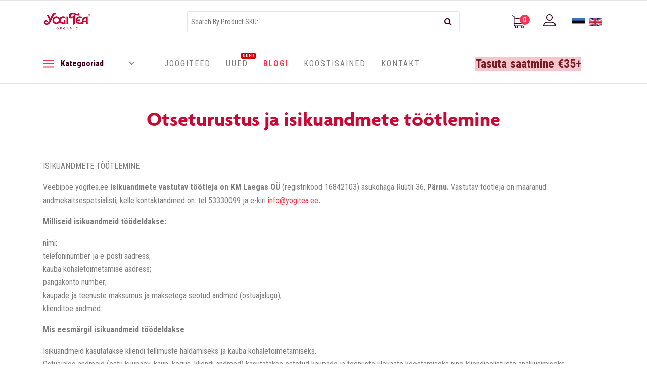

--- FILE ---
content_type: text/html; charset=utf-8
request_url: https://yogitea.ee/blogi/2-uncategorised/281-otseturustus-ja-isikuandmete-tootlemine
body_size: 12889
content:

<!doctype html>
<html lang="et-ee" dir="ltr">
    <head>
        <meta charset="utf-8">
        <meta name="viewport" content="width=device-width, initial-scale=1, shrink-to-fit=no">
        <link rel="canonical" href="https://yogitea.ee/blogi/2-uncategorised/281-otseturustus-ja-isikuandmete-tootlemine">
        <base href="https://yogitea.ee/blogi/2-uncategorised/281-otseturustus-ja-isikuandmete-tootlemine" />
	<meta http-equiv="content-type" content="text/html; charset=utf-8" />
	<meta name="author" content="Super User" />
	<meta name="description" content="Yogi Tea E-pood" />
	<meta name="generator" content="Joomla! - Open Source Content Management" />
	<title>Otseturustus ja isikuandmete töötlemine - Yogi Tea E-pood</title>
	<link href="https://yogitea.ee/blogi/2-uncategorised/281-otseturustus-ja-isikuandmete-tootlemine" rel="canonical" />
	<link href="/images/logo/yogi_tea_logo.png" rel="shortcut icon" type="image/vnd.microsoft.icon" />
	<link href="/media/plg_system_jcemediabox/css/jcemediabox.min.css?8aff1a0a822f1fd4a34a34e5adf5d86b" rel="stylesheet" type="text/css" />
	<link href="/media/com_jce/site/css/content.min.css?badb4208be409b1335b815dde676300e" rel="stylesheet" type="text/css" />
	<link href="//fonts.googleapis.com/css?family=Roboto+Condensed:100,100i,300,300i,400,400i,500,500i,700,700i,900,900i&amp;display=swap&amp;subset=cyrillic-ext" rel="stylesheet" type="text/css" />
	<link href="/templates/arino/css/bootstrap.min.css" rel="stylesheet" type="text/css" />
	<link href="/templates/arino/css/font-awesome.min.css" rel="stylesheet" type="text/css" />
	<link href="/templates/arino/css/template.css" rel="stylesheet" type="text/css" />
	<link href="/templates/arino/css/presets/preset1.css" rel="stylesheet" type="text/css" />
	<link href="/templates/arino/css/custom.css" rel="stylesheet" type="text/css" />
	<link href="/components/com_sppagebuilder/assets/css/animate.min.css" rel="stylesheet" type="text/css" />
	<link href="/components/com_sppagebuilder/assets/css/sppagebuilder.css" rel="stylesheet" type="text/css" />
	<link href="/media/j2store/css/j2store.css" rel="stylesheet" type="text/css" />
	<link href="/templates/arino/html/mod_j2products/Bootstrap3/assets/mod_j2products.css" rel="stylesheet" type="text/css" />
	<link href="https://yogitea.ee/modules/mod_j2store_cart/css/j2store_cart.css" rel="stylesheet" type="text/css" />
	<link href="https://yogitea.ee/media/j2store/css/font-awesome.min.css" rel="stylesheet" type="text/css" />
	<link href="/media/mod_falang/css/template.css" rel="stylesheet" type="text/css" />
	<style type="text/css">
body{font-family: 'Roboto Condensed', sans-serif;font-size: 16px;font-weight: 400;}
@media (max-width:767px){body{font-size: 13px;}
}
h1{font-family: 'Roboto Condensed', sans-serif;font-size: 80px;}
@media (max-width:767px){h1{font-size: 40px;}
}
h2{font-family: 'Roboto Condensed', sans-serif;font-size: 30px;}
@media (max-width:767px){h2{font-size: 22px;}
}
h3{font-family: 'Roboto Condensed', sans-serif;font-size: 45px;}
@media (max-width:767px){h3{font-size: 30px;}
}
h4{font-family: 'Roboto Condensed', sans-serif;font-size: 21px;}
@media (max-width:767px){h4{font-size: 17px;}
}
.cat-header-link small{font-family: 'Roboto Condensed', sans-serif;}
.logo-image {height:36px;}.logo-image-phone {height:36px;}
	</style>
	<script type="application/json" class="joomla-script-options new">{"csrf.token":"e45b7a98bfc45d8b806c8f5ad5f6dceb","system.paths":{"root":"","base":""},"system.keepalive":{"interval":1740000,"uri":"\/component\/ajax\/?format=json"}}</script>
	<script src="https://ajax.googleapis.com/ajax/libs/jquery/1.8/jquery.min.js" type="text/javascript"></script>
	<script src="/media/syw_jqueryeasy/js/jquerynoconflict.js" type="text/javascript"></script>
	<script src="https://ajax.googleapis.com/ajax/libs/jqueryui/1.9.0/jquery-ui.min.js" type="text/javascript"></script>
	<script src="/media/system/js/caption.js?bf7a3fefc4713849afba8a05fa89764d" type="text/javascript"></script>
	<script src="/media/system/js/core.js?bf7a3fefc4713849afba8a05fa89764d" type="text/javascript"></script>
	<!--[if lt IE 9]><script src="/media/system/js/polyfill.event.js?bf7a3fefc4713849afba8a05fa89764d" type="text/javascript"></script><![endif]-->
	<script src="/media/system/js/keepalive.js?bf7a3fefc4713849afba8a05fa89764d" type="text/javascript"></script>
	
	
	
	<script src="/media/plg_system_jcemediabox/js/jcemediabox.min.js?8aff1a0a822f1fd4a34a34e5adf5d86b" type="text/javascript"></script>
	<script src="/templates/arino/js/popper.min.js" type="text/javascript"></script>
	<script src="/templates/arino/js/bootstrap.min.js" type="text/javascript"></script>
	<script src="/templates/arino/js/main.js" type="text/javascript"></script>
	<script src="/components/com_sppagebuilder/assets/js/jquery.parallax.js?efcb014a6f41a6d880968ea58653b58d" type="text/javascript"></script>
	<script src="/components/com_sppagebuilder/assets/js/sppagebuilder.js?efcb014a6f41a6d880968ea58653b58d" defer="defer" type="text/javascript"></script>
	<script src="/media/j2store/js/j2store.namespace.js" type="text/javascript"></script>
	<script src="/media/j2store/js/jquery-ui-timepicker-addon.js" type="text/javascript"></script>
	<script src="/media/j2store/js/jquery.zoom.js" type="text/javascript"></script>
	<script src="/media/j2store/js/j2store.js" type="text/javascript"></script>
	<script src="/media/j2store/js/bootstrap-modal-conflit.js" type="text/javascript"></script>
	<script src="/media/j2store/js/jquery.fancybox.min.js" type="text/javascript"></script>
	<script src="/plugins/j2store/app_flexivariable/app_flexivariable/js/flexivariable.js" type="text/javascript"></script>
	<script src="/templates/arino/html/mod_j2products/Bootstrap3/assets/mod_j2products.js" type="text/javascript"></script>
	<script src="/plugins/j2store/app_wishlist/app_wishlist/assets/wishlist.js" type="text/javascript"></script>
	<script type="text/javascript">

		var j2storeURL = 'https://yogitea.ee/';
		jQuery(window).on('load',  function() {
				new JCaption('img.caption');
			});jQuery(document).ready(function(){WfMediabox.init({"base":"\/","theme":"standard","width":"","height":"","lightbox":0,"shadowbox":0,"icons":1,"overlay":1,"overlay_opacity":0,"overlay_color":"","transition_speed":300,"close":2,"scrolling":"0","labels":{"close":"Close","next":"Next","previous":"Previous","cancel":"Cancel","numbers":"{{numbers}}","numbers_count":"{{current}} of {{total}}","download":"Download"},"swipe":true});});template="arino";
			if(typeof(j2store) == 'undefined') {
				var j2store = {};
			}

	if(typeof(jQuery) != 'undefined') {

	}

	if(typeof(j2store.jQuery) == 'undefined') {

	}

	if(typeof(j2store.jQuery) != 'undefined') {

		(function($) {
			$(document).ready(function(){
				/*date, time, datetime*/

				if( $('.j2store_date').length ){
					$('.j2store_date').datepicker({dateFormat: 'yy-mm-dd'});
				}

				if($('.j2store_datetime').length){
					$('.j2store_datetime').datetimepicker({
							dateFormat: 'yy-mm-dd',
							timeFormat: 'HH:mm',
							
			currentText: 'Now',
			closeText: 'Done',
			timeOnlyTitle: 'Choose Time',
			timeText: 'Kellaaeg',
			hourText: 'Hour',
			minuteText: 'Minute',
			secondText: 'sekundit',
			millisecText: 'Milliseconds',
			timezoneText: 'Time Zone'
			
					});
				}

				if($('.j2store_time').length){
					$('.j2store_time').timepicker({timeFormat: 'HH:mm', 
			currentText: 'Now',
			closeText: 'Done',
			timeOnlyTitle: 'Choose Time',
			timeText: 'Kellaaeg',
			hourText: 'Hour',
			minuteText: 'Minute',
			secondText: 'sekundit',
			millisecText: 'Milliseconds',
			timezoneText: 'Time Zone'
			});
				}

			});
		})(j2store.jQuery);
	}
	jQuery(document).off("click.fb-start", "[data-trigger]");
if(typeof(j2store) == 'undefined') {
	var j2store = {};
}
if(typeof(j2store.jQuery) == 'undefined') {

}		
(function($) {
	$(document).bind('after_adding_to_cart', function(element,data, type){

		var murl = '/component/j2store/carts/ajaxmini';

		$.ajax({
			url : murl,
			type : 'get',
			cache : false,
			contentType : 'application/json; charset=utf-8',
			dataType : 'json',
			success : function(json) {
				if (json != null && json['response']) {
					$.each(json['response'], function(key, value) {
						if ($('.j2store_cart_module_' + key).length) {
							$('.j2store_cart_module_' + key).each(function() {
								$(this).html(value);
							});
						}
					});
				}
			}

		});

	});
})(j2store.jQuery);
		jQuery(function($){ initTooltips(); $("body").on("subform-row-add", initTooltips); function initTooltips (event, container) { container = container || document;$(container).find(".hasTooltip").tooltip({"html": true,"container": "body"});} });
	</script>
	<meta property="og:type" content="article" />
	<meta property="og:url" content="https://yogitea.ee/blogi/2-uncategorised/281-otseturustus-ja-isikuandmete-tootlemine" />
	<meta property="og:title" content="Otseturustus ja isikuandmete töötlemine" />
	<meta property="og:description" content="ISIKUANDMETE TÖÖTLEMINE
Veebipoe yogitea.ee isikuandmete vastutav töötleja on KM Laegas OÜ (registrikood 16842103) asukohaga Rüütli 36, Pärnu...." />
	<meta property="og:site_name" content="Yogi Tea E-pood" />
	<meta name="twitter:description" content="ISIKUANDMETE TÖÖTLEMINE
Veebipoe yogitea.ee isikuandmete vastutav töötleja on KM Laegas OÜ (registrikood 16842103) asukohaga Rüütli 36, Pärnu...." />
	<meta name="twitter:card" content="summary_large_image" />
	<link rel="alternate" href="https://yogitea.ee/blogi/2-uncategorised/281-otseturustus-ja-isikuandmete-tootlemine" hreflang="et" />
	<link rel="alternate" href="https://yogitea.ee/blogi/2-uncategorised/281-otseturustus-ja-isikuandmete-tootlemine"  hreflang="x-default" />
	<link rel="alternate" href="https://yogitea.ee/en/blog/2-uncategorised/281-otseturustus-ja-isikuandmete-tootlemine" hreflang="en" />
    </head>
    <body class="site helix-ultimate com-content view-article layout-default task-none itemid-195 et-ee ltr sticky-header layout-fluid offcanvas-init offcanvs-position-left">
    
    <div class="body-wrapper">
        <div class="body-innerwrapper">
                        <section id="sp-top-bar"><div class="container"><div class="container-inner"><div class="row"><div id="sp-logo" class="col-lg-3 "><div class="sp-column "><a id="offcanvas-toggler" aria-label="Navigation" class="offcanvas-toggler-left d-block d-lg-none" href="#"><span class="fa fa-bars" aria-hidden="true" title="Navigation"></span></a><div class="logo"><a href="/"><img class="logo-image" src="/images/logo/yogi_tea_logo.png" alt="Yogi Tea E-pood"></a></div></div></div><div id="sp-top1" class="col-lg-6 "><div class="sp-column "><div class="sp-module "><div class="sp-module-content"><div id="j2store-search-119" class="j2store-search-product  " >
	<form action="/" method="" class="form-horizontal" name="j2storeserachForm" id="j2storeserachForm_119" >

				<input type="text" class="inputbox" name="search" id="mod_j2store_search-119" value=""  placeholder="Search By Product SKU:"/>
		<a class="btn btn-primary" onclick="jQuery('#j2storeserachForm_119').submit();">
			<i  class="fa fa-search"></i>
		</a>
					<input type="hidden" name="catid[0]" value="32" />
		

	</form>
</div></div></div></div></div><div id="sp-top2" class="col-lg-3 "><div class="sp-column "><div class="sp-module "><div class="sp-module-content">			<div class="j2store_cart_module_114">
						<div class="j2store-minicart-button">
				<span class="cart-item-info">
					<a class="link" href="/component/j2store/carts">
											<img src="https://yogitea.ee/images/demo/cart-icon.svg" alt="cart">
											
						<span class="cart-item-count">0</span>
					</a>
				</span>
			</div>

									</div>
			</div></div><div class="sp-module "><div class="sp-module-content">
<div class="sp-custom-login sp-mod-login">
    <span class="info-text">
        <a href="#login" class="sppb-btn sppb-btn-link" role="button" data-toggle="modal"><img src="https://yogitea.ee/images/demo/author-icon.svg" alt="cart"></a>
    </span>
    
    <!--Modal-->
    <div id="login" class="modal fade" tabindex="-1" role="dialog" aria-labelledby="myModalLabel" aria-hidden="true">
        <div class="modal-dialog modal-dialog-centered">
            <!-- Modal content-->
            <div class="modal-content">
                <div class="modal-header">
                    <button type="button" class="close" data-dismiss="modal" aria-hidden="true"><i class="fa fa-close"></i></button>
                    <h2>Login</h2>
                </div>
                <div class="modal-body">
                    <form action="/blogi" method="post" id="login-form">
                                            
                        <div id="form-login-username" class="form-group">
                                                            <div class="input-group">
                                    <input id="modlgn-username" type="text" name="username" class="sppb-form-control" tabindex="0" size="18" placeholder="Kasutajanimi" />
                                </div>
                                                    </div>
                    
                        <div id="form-login-password" class="form-group">
                                                            <div class="input-group">
                                    <input id="modlgn-passwd" type="password" name="password" class="sppb-form-control" tabindex="0" size="18" placeholder="Parool" />
                                </div>
                                                    </div>
                    
                        
                        <div class="remeber-forget-wrap d-flex justify-content-between">
                                                            <div id="form-login-remember" class="form-group form-check">
                                    <input id="modlgn-remember" type="checkbox" name="remember" class="form-check-input" value="yes"/>
                                    <label for="modlgn-remember" class="control-label">Pea meeles</label>
                                </div>
                                                        <div>
                                <a class="forget-pass" href="/component/users/?view=reset&amp;Itemid=184">
                                Unustasin parooli</a>
                            </div>
                        </div>
                    
                        <div id="form-login-submit" class="form-group">
                            <button type="submit" tabindex="0" name="Submit" class="sppb-btn sppb-btn-default">Sisene</button>
                        </div>
                    
                                                <div class="reg-link">
                                                            <a href="/component/users/?view=registration&amp;Itemid=184">
                                Registreeru <span class="icon-arrow-right"></span></a>
                                                    </div>
                    
                        <input type="hidden" name="option" value="com_users" />
                        <input type="hidden" name="task" value="user.login" />
                        <input type="hidden" name="return" value="aHR0cHM6Ly95b2dpdGVhLmVlL2Jsb2dpLzItdW5jYXRlZ29yaXNlZC8yODEtb3RzZXR1cnVzdHVzLWphLWlzaWt1YW5kbWV0ZS10b290bGVtaW5l" />
                        <input type="hidden" name="e45b7a98bfc45d8b806c8f5ad5f6dceb" value="1" />                    
                                            </form>
                </div><!--/Modal body-->
            </div> <!-- Modal content-->
        </div> <!-- /.modal-dialog -->
    </div><!--/Modal-->
</div>
</div></div><div class="sp-module "><div class="sp-module-content">


<div class="mod-languages ">

    


<ul class="lang-inline">
    
        <!-- >>> [PAID] >>> -->
                    <li class="lang-active" dir="ltr">
                                    <a href="/blogi/2-uncategorised/281-otseturustus-ja-isikuandmete-tootlemine">
                                                    <img src="/media/mod_falang/images/et_ee.gif" alt="Estonian" title="Estonian" />                                                                    </a>
                            </li>
                <!-- <<< [PAID] <<< -->
        
    
        <!-- >>> [PAID] >>> -->
                    <li class="" dir="ltr">
                                    <a href="/en/blog/2-uncategorised/281-otseturustus-ja-isikuandmete-tootlemine">
                                                    <img src="/media/mod_falang/images/en_gb.gif" alt="English (United Kingdom)" title="English (United Kingdom)" />                                                                    </a>
                            </li>
                <!-- <<< [PAID] <<< -->
        
    </ul>

</div>
</div></div></div></div></div></div></div></section><header id="sp-header"><div class="container"><div class="container-inner"><div class="row"><div id="sp-menu-left" class="col-lg-3 "><div class="sp-column "><div class="sp-module "><h3 class="sp-module-title">Kategooriad</h3><div class="sp-module-content">    <ul class="j2store-category-items j2store-categories-module">
                    <li class="j2store-category-item ">
                                <h4>
                    <a href="/?filter_catid=34">
                        Ajurveeda taimsed teed                                                    (31)
                                            </a>
                </h4>
                
                            </li>
                        <li class="j2store-category-item ">
                                <h4>
                    <a href="/?filter_catid=37">
                        Purutee ja Chai                                                    (9)
                                            </a>
                </h4>
                
                            </li>
                        <li class="j2store-category-item ">
                                <h4>
                    <a href="/?filter_catid=39">
                        Eeterlike õlidega teed                                                    (5)
                                            </a>
                </h4>
                
                            </li>
                        <li class="j2store-category-item ">
                                <h4>
                    <a href="/?filter_catid=40">
                        Kinkekomplektid                                                    (0)
                                            </a>
                </h4>
                
                            </li>
                        <li class="j2store-category-item ">
                                <h4>
                    <a href="/?filter_catid=36">
                        Naiste ja meeste teed                                                    (4)
                                            </a>
                </h4>
                
                            </li>
                        <li class="j2store-category-item ">
                                <h4>
                    <a href="/?filter_catid=35">
                        Rohelised teed                                                    (7)
                                            </a>
                </h4>
                
                            </li>
                        <li class="j2store-category-item ">
                                <h4>
                    <a href="/?filter_catid=33">
                        Vürtsikad teed                                                    (14)
                                            </a>
                </h4>
                
                            </li>
                </ul>
    


</div></div></div></div><div id="sp-menu" class="col-lg-6 "><div class="sp-column "><nav class="sp-megamenu-wrapper" role="navigation"><ul class="sp-megamenu-parent menu-animation-fade-up d-none d-lg-block"><li class="sp-menu-item"><a  href="/" >Joogiteed</a></li><li class="sp-menu-item"><a  href="/uued" >Uued<span class="sp-menu-badge sp-menu-badge-right" style="">uued</span></a></li><li class="sp-menu-item current-item active"><a  href="/blogi" >Blogi</a></li><li class="sp-menu-item"><a  href="/koostisained" >Koostisained</a></li><li class="sp-menu-item"><a  href="/kontakt" >Kontakt</a></li><li class="sp-menu-item"></li><li class="sp-menu-item"></li></ul></nav></div></div><div id="sp-menu-right" class="col-lg-3 "><div class="sp-column "><div class="sp-module "><div class="sp-module-content">

<div class="custom"  >
	<p style="text-align: left; font-size: 1.5em;"><strong><span class="list-group-item-danger">Tasuta saatmine €35+</span></strong></p></div>
</div></div></div></div></div></div></div></header><section id="sp-section-3"><div class="row"><div id="sp-title" class="col-lg-12 "><div class="sp-column "></div></div></div></section><section id="sp-main-body"><div class="container"><div class="container-inner"><div class="row"><main id="sp-component" class="col-lg-12 " role="main"><div class="sp-column "><div id="system-message-container">
	</div>
<div class="article-details " itemscope itemtype="https://schema.org/Article">
	<meta itemprop="inLanguage" content="et-EE">
	
	
				<div class="article-header">
							<h1 itemprop="headline">
					Otseturustus ja isikuandmete töötlemine				</h1>
												
		</div>
		
						

			
							
		
	<div class="article-can-edit d-flex flex-wrap justify-content-between">
				</div>


		
			
	
		

	<div itemprop="articleBody">
		<p>ISIKUANDMETE TÖÖTLEMINE</p>
<p>Veebipoe yogitea.ee<strong> isikuandmete vastutav töötleja on KM Laegas OÜ </strong>(registrikood 16842103) asukohaga Rüütli 36, <strong>Pärnu. </strong>Vastutav töötleja on määranud andmekaitsespetsialisti, kelle kontaktandmed on: tel 53330099 ja e-kiri <span id="cloakb35d5674991335798fd5b834c2dd5233">See e-posti aadress on spämmirobotite eest kaitstud. Selle nägemiseks peab su veebilehitsejas olema JavaSkript sisse lülitatud.</span><script type='text/javascript'>
				document.getElementById('cloakb35d5674991335798fd5b834c2dd5233').innerHTML = '';
				var prefix = '&#109;a' + 'i&#108;' + '&#116;o';
				var path = 'hr' + 'ef' + '=';
				var addyb35d5674991335798fd5b834c2dd5233 = '&#105;nf&#111;' + '&#64;';
				addyb35d5674991335798fd5b834c2dd5233 = addyb35d5674991335798fd5b834c2dd5233 + 'y&#111;g&#105;t&#101;&#97;' + '&#46;' + '&#101;&#101;';
				var addy_textb35d5674991335798fd5b834c2dd5233 = '&#105;nf&#111;' + '&#64;' + 'y&#111;g&#105;t&#101;&#97;' + '&#46;' + '&#101;&#101;';document.getElementById('cloakb35d5674991335798fd5b834c2dd5233').innerHTML += '<a ' + path + '\'' + prefix + ':' + addyb35d5674991335798fd5b834c2dd5233 + '\'>'+addy_textb35d5674991335798fd5b834c2dd5233+'<\/a>';
		</script><strong>.</strong></p>
<p><strong>Milliseid isikuandmeid töödeldakse:</strong></p>
<p>nimi;<br />telefoninumber ja e-posti aadress;<br />kauba kohaletoimetamise aadress;<br />pangakonto number;<br />kaupade ja teenuste maksumus ja maksetega seotud andmed (ostuajalugu);<br />klienditoe andmed.</p>
<p><strong>Mis eesmärgil isikuandmeid töödeldakse</strong></p>
<p> Isikuandmeid kasutatakse kliendi tellimuste haldamiseks ja kauba kohaletoimetamiseks.<br />Ostuajaloo andmeid (ostu kuupäev, kaup, kogus, kliendi andmed) kasutatakse ostetud kaupade ja teenuste ülevaate koostamiseks ning kliendieelistuste analüüsimiseks.<br />Pangakonto numbrit kasutatakse kliendile maksete tagastamiseks.<br />Isikuandmeid nagu e-post, telefoni nr, kliendi nimi, töödeldakse selleks, et lahendada kaupade ja teenuste osutamise seonduvaid küsimusi (klienditugi).<br />Veebipoe kasutaja IP-aadressi või teisi võrguidentifikaatoreid töödeldakse veebipoe kui infoühiskonna teenuse osutamiseks ning veebikasutusstatistika tegemiseks.</p>
<p><strong>Õiguslik alus</strong></p>
<p>Isikuandmete töötlemine toimub kliendiga sõlmitud lepingu täitmise eesmärgil.<br />Isikuandmete töötlemine toimub juriidilise kohustuse täitmiseks.</p>
<p><strong>Vastuvõtjad, kellele isikuandmed edastatakse</strong></p>
<p>Isikuandmed edastatakse veebipoe klienditoele ostude ja ostuajaloo haldamiseks ja kliendiprobleemide lahendamiseks.<br />Nimi ja telefoninumber edastatakse transporditeenuse pakkujale. Kui tegemist on kulleriga kohale toimetatava kaubaga, siis edastatakse lisaks kontaktandmetele ka kliendi aadress.<br />KM Laegas OÜ edastab maksete teostamiseks vajalikud isikuandmed volitatud töötleja Maksekeskus AS-le.</p>
<p><strong>Turvalisus ja andmetele ligipääs</strong></p>
<p>Isikuandmeid hoitakse AS WaveCom serverites, mis asuvad Eestis.<br />Juurdepääs isikuandmetele on veebipoe töötajatel, kes saavad isikuandmetega tutvuda selleks, et lahendada veebipoe kasutamisega seonduvaid tehnilisi küsimusi ning osutada klienditoe teenust.<br />Veebipood rakendab asjakohaseid füüsilisi, organisatsioonilisi ja infotehnilisi turvameetmeid, et kaitsta isikuandmeid juhusliku või ebaseadusliku hävitamise, kaotsimineku, muutmise või loata juurdepääsu ja avalikustamise eest.<br />Isikuandmete edastamine veebipoe volitatud töötlejatele (transporditeenuse pakkuja, Maksekeskus ja andmemajutus) toimub veebipoe ja volitatud töötlejatega sõlmitud lepingute alusel. Volitatud töötlejaid on kohustatud tagama isikuandmete töötlemisel asjakohased kaitsemeetmed.</p>
<p><strong>Isikuandmetega tutvumine ja parandamine</strong></p>
<p>Isikuandmetega saab tutvuda ja teha parandusi veebipoe kasutajaprofiilis. Kui ost on sooritatud ilma kasutajakontota, siis saab tutvuda isikuandmetega klinditoe vahendusel.</p>
<p><strong>Nõusoleku tagasivõtmine</strong></p>
<p>Kui isikundmete töötlemine toimub kliendi nõusoleku alusel, siis on kliendil õigus nõusolek tagasi võtta teavitades sellest kliendituge e-posti teel.</p>
<p><strong>Säilitamine</strong></p>
<p>Veebipoe kliendikonto sulgemisel kustutatakse isikuandmed, va juhul kui selliseid andmeid on vaja säilitada raamatupidamise jaoks või tarbijavaidluste lahendamiseks.<br />Kui veebipoes on ost sooritatud ilma kliendikontota, siis säilitatakse ostu ajalugu kolm aastat.<br />Maksetega ja tarbijavaidlustega seotud vaidluste korral säilitatakse isikuandmed kuni nõude täitmiseni või aegumistähtaja lõpuni. Raamatupidamise jaoks vajalikud isikuandmed säilitatakse seitse aastat.</p>
<p><strong>Kustutamine</strong></p>
<p>Isikuandmete kustutamiseks tuleb võtta ühendust klienditoega e-posti teel. Kustutamistaotlusele vastatakse mitte hiljem kui kuu aja jooksul ning täpsustakse andmete kustutamise perioodi.</p>
<p><strong>Ülekandmine</strong></p>
<p>E-posti teel esitatud isikuandmete ülekandmise taotlusele vastatakse hiljemalt kuu aja jooksul. Klienditugi tuvastab isikusamasuse ja teavitab isikuandmetest, mis kuuluvad ülekandmisele.</p>
<p><strong>Otseturustusteated</strong></p>
<p>E-kirja aadressi ja telefoninumbrit kasutatakse otseturundusteadete saatmiseks, kui klient on andnud vastava nõusoleku. Kui klient ei soovi saada otseturustusteateid, siis tuleb valida e-kirja jaluses vastav viide või võtta ühendust klienditoega.<br />Kui isikuandmeid töödeldakse otseturunduse eesmärgil (profileerimine), on kliendil õigus oma isikuandmete nii algse kui ka edasise töötlemise, sealhulgas otseturundusega seotud profiilianalüüsi tegemise suhtes igal ajal vastuväiteid esitada teavitades sellest kliendituge e-posti teel.</p>
<p><strong>Vaidluste lahendamine</strong></p>
<p>Isikuandmete töötlemisega seotud vaidluste lahendamine toimub klienditoe vahendusel (<span id="cloak112a7fa3eb652574a0a45816b008e5c9">See e-posti aadress on spämmirobotite eest kaitstud. Selle nägemiseks peab su veebilehitsejas olema JavaSkript sisse lülitatud.</span><script type='text/javascript'>
				document.getElementById('cloak112a7fa3eb652574a0a45816b008e5c9').innerHTML = '';
				var prefix = '&#109;a' + 'i&#108;' + '&#116;o';
				var path = 'hr' + 'ef' + '=';
				var addy112a7fa3eb652574a0a45816b008e5c9 = '&#105;nf&#111;' + '&#64;';
				addy112a7fa3eb652574a0a45816b008e5c9 = addy112a7fa3eb652574a0a45816b008e5c9 + 'y&#111;g&#105;t&#101;&#97;' + '&#46;' + '&#101;&#101;';
				var addy_text112a7fa3eb652574a0a45816b008e5c9 = '&#105;nf&#111;' + '&#64;' + 'y&#111;g&#105;t&#101;&#97;' + '&#46;' + '&#101;&#101;';document.getElementById('cloak112a7fa3eb652574a0a45816b008e5c9').innerHTML += '<a ' + path + '\'' + prefix + ':' + addy112a7fa3eb652574a0a45816b008e5c9 + '\'>'+addy_text112a7fa3eb652574a0a45816b008e5c9+'<\/a>';
		</script>). Järelevalveasutus on Eesti Andmekaitse Inspektsioon (<span id="cloak1208868e2b1fa965da2b989a1515d248">See e-posti aadress on spämmirobotite eest kaitstud. Selle nägemiseks peab su veebilehitsejas olema JavaSkript sisse lülitatud.</span><script type='text/javascript'>
				document.getElementById('cloak1208868e2b1fa965da2b989a1515d248').innerHTML = '';
				var prefix = '&#109;a' + 'i&#108;' + '&#116;o';
				var path = 'hr' + 'ef' + '=';
				var addy1208868e2b1fa965da2b989a1515d248 = '&#105;nf&#111;' + '&#64;';
				addy1208868e2b1fa965da2b989a1515d248 = addy1208868e2b1fa965da2b989a1515d248 + '&#97;k&#105;' + '&#46;' + '&#101;&#101;';
				var addy_text1208868e2b1fa965da2b989a1515d248 = '&#105;nf&#111;' + '&#64;' + '&#97;k&#105;' + '&#46;' + '&#101;&#101;';document.getElementById('cloak1208868e2b1fa965da2b989a1515d248').innerHTML += '<a ' + path + '\'' + prefix + ':' + addy1208868e2b1fa965da2b989a1515d248 + '\'>'+addy_text1208868e2b1fa965da2b989a1515d248+'<\/a>';
		</script>).</p> 	</div>

					<div class="article-ratings-social-share d-flex justify-content-end">
				<div class="mr-auto align-self-center">
									</div>
				<div>
					<div class="article-social-share">
	<div class="social-share-icon">
		<ul>
											<li>
					<a class="facebook" onClick="window.open('http://www.facebook.com/sharer.php?u=https://yogitea.ee/blogi/2-uncategorised/281-otseturustus-ja-isikuandmete-tootlemine','Facebook','width=600,height=300,left='+(screen.availWidth/2-300)+',top='+(screen.availHeight/2-150)+''); return false;" href="http://www.facebook.com/sharer.php?u=https://yogitea.ee/blogi/2-uncategorised/281-otseturustus-ja-isikuandmete-tootlemine" title="Facebook">
						<span class="fa fa-facebook"></span>
					</a>
				</li>
																											<li>
					<a class="twitter" title="Twitter" onClick="window.open('http://twitter.com/share?url=https://yogitea.ee/blogi/2-uncategorised/281-otseturustus-ja-isikuandmete-tootlemine&amp;text=Otseturustus%20ja%20isikuandmete%20töötlemine','Twitter share','width=600,height=300,left='+(screen.availWidth/2-300)+',top='+(screen.availHeight/2-150)+''); return false;" href="http://twitter.com/share?url=https://yogitea.ee/blogi/2-uncategorised/281-otseturustus-ja-isikuandmete-tootlemine&amp;text=Otseturustus%20ja%20isikuandmete%20töötlemine">
						<span class="fa fa-twitter"></span>
					</a>
				</li>
																												<li>
						<a class="linkedin" title="LinkedIn" onClick="window.open('http://www.linkedin.com/shareArticle?mini=true&url=https://yogitea.ee/blogi/2-uncategorised/281-otseturustus-ja-isikuandmete-tootlemine','Linkedin','width=585,height=666,left='+(screen.availWidth/2-292)+',top='+(screen.availHeight/2-333)+''); return false;" href="http://www.linkedin.com/shareArticle?mini=true&url=https://yogitea.ee/blogi/2-uncategorised/281-otseturustus-ja-isikuandmete-tootlemine" >
							<span class="fa fa-linkedin-square"></span>
						</a>
					</li>
										</ul>
		</div>
	</div>
				</div>
			</div>
			
	
				
			
		
	

	
				</div>

</div></main></div></div></div></section><section id="sp-bottom-top"><div class="container"><div class="container-inner"><div class="row"><div id="sp-bottom-top" class="col-lg-12 "><div class="sp-column "><div class="sp-module "><h3 class="sp-module-title">Enim ostetud teed</h3><div class="sp-module-content"><div itemscope itemtype="http://schema.org/BreadCrumbList" class="j2store-product-module j2store-product-module-list">
									<!-- single product -->

											<div class="j2store-module-product-row row-0 row">
						<div class="col-sm-2">
				<div itemprop="itemListElement" itemscope="" itemtype="http://schema.org/Product" class="j2store product-111 j2store-module-product">

					<!-- product image if postion is top -->
					<div class="j2store-product-image  col-md-12  ">
						<a href="/alkaline-herbs-yogi-tea-aluseliste-taimede-tee" title="Alkaline Herbs Yogi Tea (Aluseliste taimede tee)">
				<img itemprop="image" alt="Alkaline Herbs Yogi Tea (Aluseliste taimede tee)" 
		class="j2store-img-responsive j2store-product-image-111"  
		src="https://yogitea.ee/images/tea/yogi-tea-alkaline-herbs.png" 
		width="255" 
		height="255"  />

					</a>
			</div>

					<!-- product title -->
											<h4 itemprop="name" class="product-title">
														<a itemprop="url"
							   href="/alkaline-herbs-yogi-tea-aluseliste-taimede-tee"
							   title="Alkaline Herbs Yogi Tea (Aluseliste taimede tee)" >
								
								Alkaline Herbs Yogi Tea (Aluseliste taimede tee)															</a>
												</h4>
															<!-- end product title -->

					<div class="product-cart-section col-sm-12 ">
												<!-- product image if postion is left -->
												<div class="product-cart-left-block  col-sm-12 " >
							<!-- Product price block-->
														<div itemprop="offers" itemscope itemtype="http://schema.org/Offer" class="product-price-container">
																																															<div class="base-price ">
											3,70€										</div>
																																</div>
							
														<!-- end Product price block-->

							<!-- SKU -->
							
							<!-- STOCK -->
							
							<div class="product_cart_block">

																	<form action="/component/j2store/carts/addItem"
									      method="post" class="j2store-addtocart-form"
									      id="j2store-addtocart-form-111"
									      name="j2store-addtocart-form-111"
									      data-product_id="111"
									      data-product_type="simple"
																				  enctype="multipart/form-data">

																															
										
										
																					<!-- cart block -->
											<div class="cart-action-complete" style="display:none;">
												<p class="text-success">
													Toode lisatud ostukorvi													<a href="/component/j2store/carts" class="j2store-checkout-link">
														Sinu tellimus													</a>
												</p>
											</div>

											<div id="add-to-cart-111" class="j2store-add-to-cart">
												<img src="/images/demo/cart-icon.svg" alt="cart">
																									
												
												<input type="hidden" name="product_id" value="111" />

												<input
													data-toggle="tooltip" data-placement="top" title="Lisa ostukorvi"
													data-cart-action-always="Lisan..."
													data-cart-action-done="Lisa ostukorvi"
													data-cart-action-timeout="1000"
													value="Lisa ostukorvi"
													type="submit"
													class="j2store-cart-button sppb-btn sppb-btn-link"
												/>

											</div>
										
										<div class="product-wishlist">
	<i id="icon-spinner-111" class="fa fa-spinner" style="display:none;" ></i>
			   <a		    href="javascript:void(0);"
					    class="product-wishlist-link"
					    data-wishlist-link="/toodete-sooviloend "
						data-wishlist-action-done="Item added"
						data-wishlist-wishlist-view="Browse wishlist"
						data-wishlist-action-timeout="1000"
						data-wishlist-product-id="111"
						data-wishlist-variant-id="116"
						data-wishlist-id="10060"
						data-enable_redirect="1"
						data-wishlist_link_type="icon"
					    onClick="addToWishlist(this,'/blogi')"
					    >


																   	<span class="fa fa-heart" ></span>
				   		</a>
		</div>

										<input type="hidden" name="option" value="com_j2store" />
										<input type="hidden" name="view" value="carts" />
										<input type="hidden" name="task" value="addItem" />
										<input type="hidden" name="ajax" value="0" />
										<input type="hidden" name="e45b7a98bfc45d8b806c8f5ad5f6dceb" value="1" />										<input type="hidden" name="return" value="aHR0cHM6Ly95b2dpdGVhLmVlL2Jsb2dpLzItdW5jYXRlZ29yaXNlZC8yODEtb3RzZXR1cnVzdHVzLWphLWlzaWt1YW5kbWV0ZS10b290bGVtaW5l" />
										<div class="j2store-notifications"></div>
																			</form>
								
								<!-- Quick view -->
															</div>
						</div>
						<!-- product image if postion is right -->
											</div> <!-- end of product_cart_block -->

					<!-- intro text -->
					
															<!-- end intro text -->

				</div> <!-- End of ItemListElement -->
			</div> <!--  end of col -->

						
			<!-- end single product -->
								<!-- single product -->

						<div class="col-sm-2">
				<div itemprop="itemListElement" itemscope="" itemtype="http://schema.org/Product" class="j2store product-113 j2store-module-product">

					<!-- product image if postion is top -->
					<div class="j2store-product-image  col-md-12  ">
						<a href="/bedtime-tea-yogi-tea-unetee" title="Bedtime Tea Yogi Tea (Unetee)">
				<img itemprop="image" alt="Bedtime Tea Yogi Tea (Unetee)" 
		class="j2store-img-responsive j2store-product-image-113"  
		src="https://yogitea.ee/images/tea/yogi-tea-bedtime.png" 
		width="255" 
		height="255"  />

					</a>
			</div>

					<!-- product title -->
											<h4 itemprop="name" class="product-title">
														<a itemprop="url"
							   href="/bedtime-tea-yogi-tea-unetee"
							   title="Bedtime Tea Yogi Tea (Unetee)" >
								
								Bedtime Tea Yogi Tea (Unetee)															</a>
												</h4>
															<!-- end product title -->

					<div class="product-cart-section col-sm-12 ">
												<!-- product image if postion is left -->
												<div class="product-cart-left-block  col-sm-12 " >
							<!-- Product price block-->
														<div itemprop="offers" itemscope itemtype="http://schema.org/Offer" class="product-price-container">
																																															<div class="base-price ">
											3,70€										</div>
																																</div>
							
														<!-- end Product price block-->

							<!-- SKU -->
							
							<!-- STOCK -->
							
							<div class="product_cart_block">

																	<form action="/component/j2store/carts/addItem"
									      method="post" class="j2store-addtocart-form"
									      id="j2store-addtocart-form-113"
									      name="j2store-addtocart-form-113"
									      data-product_id="113"
									      data-product_type="simple"
																				  enctype="multipart/form-data">

																															
										
										
																					<!-- cart block -->
											<div class="cart-action-complete" style="display:none;">
												<p class="text-success">
													Toode lisatud ostukorvi													<a href="/component/j2store/carts" class="j2store-checkout-link">
														Sinu tellimus													</a>
												</p>
											</div>

											<div id="add-to-cart-113" class="j2store-add-to-cart">
												<img src="/images/demo/cart-icon.svg" alt="cart">
																									
												
												<input type="hidden" name="product_id" value="113" />

												<input
													data-toggle="tooltip" data-placement="top" title="Lisa ostukorvi"
													data-cart-action-always="Lisan..."
													data-cart-action-done="Lisa ostukorvi"
													data-cart-action-timeout="1000"
													value="Lisa ostukorvi"
													type="submit"
													class="j2store-cart-button sppb-btn sppb-btn-link"
												/>

											</div>
										
										<div class="product-wishlist">
	<i id="icon-spinner-113" class="fa fa-spinner" style="display:none;" ></i>
			   <a		    href="javascript:void(0);"
					    class="product-wishlist-link"
					    data-wishlist-link="/toodete-sooviloend "
						data-wishlist-action-done="Item added"
						data-wishlist-wishlist-view="Browse wishlist"
						data-wishlist-action-timeout="1000"
						data-wishlist-product-id="113"
						data-wishlist-variant-id="118"
						data-wishlist-id="10060"
						data-enable_redirect="1"
						data-wishlist_link_type="icon"
					    onClick="addToWishlist(this,'/blogi')"
					    >


																   	<span class="fa fa-heart" ></span>
				   		</a>
		</div>

										<input type="hidden" name="option" value="com_j2store" />
										<input type="hidden" name="view" value="carts" />
										<input type="hidden" name="task" value="addItem" />
										<input type="hidden" name="ajax" value="0" />
										<input type="hidden" name="e45b7a98bfc45d8b806c8f5ad5f6dceb" value="1" />										<input type="hidden" name="return" value="aHR0cHM6Ly95b2dpdGVhLmVlL2Jsb2dpLzItdW5jYXRlZ29yaXNlZC8yODEtb3RzZXR1cnVzdHVzLWphLWlzaWt1YW5kbWV0ZS10b290bGVtaW5l" />
										<div class="j2store-notifications"></div>
																			</form>
								
								<!-- Quick view -->
															</div>
						</div>
						<!-- product image if postion is right -->
											</div> <!-- end of product_cart_block -->

					<!-- intro text -->
					
															<!-- end intro text -->

				</div> <!-- End of ItemListElement -->
			</div> <!--  end of col -->

						
			<!-- end single product -->
								<!-- single product -->

						<div class="col-sm-2">
				<div itemprop="itemListElement" itemscope="" itemtype="http://schema.org/Product" class="j2store product-115 j2store-module-product">

					<!-- product image if postion is top -->
					<div class="j2store-product-image  col-md-12  ">
						<a href="/breathe-deep-yogi-tea-sugava-hingamise-tee" title="Breathe Deep Yogi Tea (Sügava hingamise tee)">
				<img itemprop="image" alt="Breathe Deep Yogi Tea (Sügava hingamise tee)" 
		class="j2store-img-responsive j2store-product-image-115"  
		src="https://yogitea.ee/images/tea/yogi-tea-breathe-deep.png" 
		width="255" 
		height="255"  />

					</a>
			</div>

					<!-- product title -->
											<h4 itemprop="name" class="product-title">
														<a itemprop="url"
							   href="/breathe-deep-yogi-tea-sugava-hingamise-tee"
							   title="Breathe Deep Yogi Tea (Sügava hingamise tee)" >
								
								Breathe Deep Yogi Tea (Sügava hingamise tee)															</a>
												</h4>
															<!-- end product title -->

					<div class="product-cart-section col-sm-12 ">
												<!-- product image if postion is left -->
												<div class="product-cart-left-block  col-sm-12 " >
							<!-- Product price block-->
														<div itemprop="offers" itemscope itemtype="http://schema.org/Offer" class="product-price-container">
																																															<div class="base-price ">
											3,70€										</div>
																																</div>
							
														<!-- end Product price block-->

							<!-- SKU -->
							
							<!-- STOCK -->
							
							<div class="product_cart_block">

																	<form action="/component/j2store/carts/addItem"
									      method="post" class="j2store-addtocart-form"
									      id="j2store-addtocart-form-115"
									      name="j2store-addtocart-form-115"
									      data-product_id="115"
									      data-product_type="simple"
																				  enctype="multipart/form-data">

																															
										
										
																					<!-- cart block -->
											<div class="cart-action-complete" style="display:none;">
												<p class="text-success">
													Toode lisatud ostukorvi													<a href="/component/j2store/carts" class="j2store-checkout-link">
														Sinu tellimus													</a>
												</p>
											</div>

											<div id="add-to-cart-115" class="j2store-add-to-cart">
												<img src="/images/demo/cart-icon.svg" alt="cart">
																									
												
												<input type="hidden" name="product_id" value="115" />

												<input
													data-toggle="tooltip" data-placement="top" title="Lisa ostukorvi"
													data-cart-action-always="Lisan..."
													data-cart-action-done="Lisa ostukorvi"
													data-cart-action-timeout="1000"
													value="Lisa ostukorvi"
													type="submit"
													class="j2store-cart-button sppb-btn sppb-btn-link"
												/>

											</div>
										
										<div class="product-wishlist">
	<i id="icon-spinner-115" class="fa fa-spinner" style="display:none;" ></i>
			   <a		    href="javascript:void(0);"
					    class="product-wishlist-link"
					    data-wishlist-link="/toodete-sooviloend "
						data-wishlist-action-done="Item added"
						data-wishlist-wishlist-view="Browse wishlist"
						data-wishlist-action-timeout="1000"
						data-wishlist-product-id="115"
						data-wishlist-variant-id="120"
						data-wishlist-id="10060"
						data-enable_redirect="1"
						data-wishlist_link_type="icon"
					    onClick="addToWishlist(this,'/blogi')"
					    >


																   	<span class="fa fa-heart" ></span>
				   		</a>
		</div>

										<input type="hidden" name="option" value="com_j2store" />
										<input type="hidden" name="view" value="carts" />
										<input type="hidden" name="task" value="addItem" />
										<input type="hidden" name="ajax" value="0" />
										<input type="hidden" name="e45b7a98bfc45d8b806c8f5ad5f6dceb" value="1" />										<input type="hidden" name="return" value="aHR0cHM6Ly95b2dpdGVhLmVlL2Jsb2dpLzItdW5jYXRlZ29yaXNlZC8yODEtb3RzZXR1cnVzdHVzLWphLWlzaWt1YW5kbWV0ZS10b290bGVtaW5l" />
										<div class="j2store-notifications"></div>
																			</form>
								
								<!-- Quick view -->
															</div>
						</div>
						<!-- product image if postion is right -->
											</div> <!-- end of product_cart_block -->

					<!-- intro text -->
					
															<!-- end intro text -->

				</div> <!-- End of ItemListElement -->
			</div> <!--  end of col -->

						
			<!-- end single product -->
								<!-- single product -->

						<div class="col-sm-2">
				<div itemprop="itemListElement" itemscope="" itemtype="http://schema.org/Product" class="j2store product-124 j2store-module-product">

					<!-- product image if postion is top -->
					<div class="j2store-product-image  col-md-12  ">
						<a href="/classic-yogi-tea-klassikaline-joogi-tee" title="Classic Yogi Tea (Klassikaline joogi tee)">
				<img itemprop="image" alt="Classic Yogi Tea (Klassikaline joogi tee)" 
		class="j2store-img-responsive j2store-product-image-124"  
		src="https://yogitea.ee/images/tea/yogi-tea-classic.png" 
		width="255" 
		height="255"  />

					</a>
			</div>

					<!-- product title -->
											<h4 itemprop="name" class="product-title">
														<a itemprop="url"
							   href="/classic-yogi-tea-klassikaline-joogi-tee"
							   title="Classic Yogi Tea (Klassikaline joogi tee)" >
								
								Classic Yogi Tea (Klassikaline joogi tee)															</a>
												</h4>
															<!-- end product title -->

					<div class="product-cart-section col-sm-12 ">
												<!-- product image if postion is left -->
												<div class="product-cart-left-block  col-sm-12 " >
							<!-- Product price block-->
														<div itemprop="offers" itemscope itemtype="http://schema.org/Offer" class="product-price-container">
																																															<div class="base-price ">
											3,70€										</div>
																																</div>
							
														<!-- end Product price block-->

							<!-- SKU -->
							
							<!-- STOCK -->
							
							<div class="product_cart_block">

																	<form action="/component/j2store/carts/addItem"
									      method="post" class="j2store-addtocart-form"
									      id="j2store-addtocart-form-124"
									      name="j2store-addtocart-form-124"
									      data-product_id="124"
									      data-product_type="simple"
																				  enctype="multipart/form-data">

																															
										
										
																					<!-- cart block -->
											<div class="cart-action-complete" style="display:none;">
												<p class="text-success">
													Toode lisatud ostukorvi													<a href="/component/j2store/carts" class="j2store-checkout-link">
														Sinu tellimus													</a>
												</p>
											</div>

											<div id="add-to-cart-124" class="j2store-add-to-cart">
												<img src="/images/demo/cart-icon.svg" alt="cart">
																									
												
												<input type="hidden" name="product_id" value="124" />

												<input
													data-toggle="tooltip" data-placement="top" title="Lisa ostukorvi"
													data-cart-action-always="Lisan..."
													data-cart-action-done="Lisa ostukorvi"
													data-cart-action-timeout="1000"
													value="Lisa ostukorvi"
													type="submit"
													class="j2store-cart-button sppb-btn sppb-btn-link"
												/>

											</div>
										
										<div class="product-wishlist">
	<i id="icon-spinner-124" class="fa fa-spinner" style="display:none;" ></i>
			   <a		    href="javascript:void(0);"
					    class="product-wishlist-link"
					    data-wishlist-link="/toodete-sooviloend "
						data-wishlist-action-done="Item added"
						data-wishlist-wishlist-view="Browse wishlist"
						data-wishlist-action-timeout="1000"
						data-wishlist-product-id="124"
						data-wishlist-variant-id="129"
						data-wishlist-id="10060"
						data-enable_redirect="1"
						data-wishlist_link_type="icon"
					    onClick="addToWishlist(this,'/blogi')"
					    >


																   	<span class="fa fa-heart" ></span>
				   		</a>
		</div>

										<input type="hidden" name="option" value="com_j2store" />
										<input type="hidden" name="view" value="carts" />
										<input type="hidden" name="task" value="addItem" />
										<input type="hidden" name="ajax" value="0" />
										<input type="hidden" name="e45b7a98bfc45d8b806c8f5ad5f6dceb" value="1" />										<input type="hidden" name="return" value="aHR0cHM6Ly95b2dpdGVhLmVlL2Jsb2dpLzItdW5jYXRlZ29yaXNlZC8yODEtb3RzZXR1cnVzdHVzLWphLWlzaWt1YW5kbWV0ZS10b290bGVtaW5l" />
										<div class="j2store-notifications"></div>
																			</form>
								
								<!-- Quick view -->
															</div>
						</div>
						<!-- product image if postion is right -->
											</div> <!-- end of product_cart_block -->

					<!-- intro text -->
					
															<!-- end intro text -->

				</div> <!-- End of ItemListElement -->
			</div> <!--  end of col -->

						
			<!-- end single product -->
								<!-- single product -->

						<div class="col-sm-2">
				<div itemprop="itemListElement" itemscope="" itemtype="http://schema.org/Product" class="j2store product-125 j2store-module-product">

					<!-- product image if postion is top -->
					<div class="j2store-product-image  col-md-12  ">
						<a href="/detox-with-lemon-yogi-tea-sidruniga-puhastav-tee" title="Feel Pure with Lemon Yogi Tea (Sidruniga puhastav tee)">
				<img itemprop="image" alt="Feel Pure with Lemon Yogi Tea (Sidruniga puhastav tee)" 
		class="j2store-img-responsive j2store-product-image-125"  
		src="https://yogitea.ee/images/tea/yogi-tea-feelpurewithlemon.png" 
		width="255" 
		height="255"  />

					</a>
			</div>

					<!-- product title -->
											<h4 itemprop="name" class="product-title">
														<a itemprop="url"
							   href="/detox-with-lemon-yogi-tea-sidruniga-puhastav-tee"
							   title="Feel Pure with Lemon Yogi Tea (Sidruniga puhastav tee)" >
								
								Feel Pure with Lemon Yogi Tea (Sidruniga puhastav tee)															</a>
												</h4>
															<!-- end product title -->

					<div class="product-cart-section col-sm-12 ">
												<!-- product image if postion is left -->
												<div class="product-cart-left-block  col-sm-12 " >
							<!-- Product price block-->
														<div itemprop="offers" itemscope itemtype="http://schema.org/Offer" class="product-price-container">
																																															<div class="base-price ">
											3,70€										</div>
																																</div>
							
														<!-- end Product price block-->

							<!-- SKU -->
							
							<!-- STOCK -->
							
							<div class="product_cart_block">

																	<form action="/component/j2store/carts/addItem"
									      method="post" class="j2store-addtocart-form"
									      id="j2store-addtocart-form-125"
									      name="j2store-addtocart-form-125"
									      data-product_id="125"
									      data-product_type="simple"
																				  enctype="multipart/form-data">

																															
										
										
																					<!-- cart block -->
											<div class="cart-action-complete" style="display:none;">
												<p class="text-success">
													Toode lisatud ostukorvi													<a href="/component/j2store/carts" class="j2store-checkout-link">
														Sinu tellimus													</a>
												</p>
											</div>

											<div id="add-to-cart-125" class="j2store-add-to-cart">
												<img src="/images/demo/cart-icon.svg" alt="cart">
																									
												
												<input type="hidden" name="product_id" value="125" />

												<input
													data-toggle="tooltip" data-placement="top" title="Lisa ostukorvi"
													data-cart-action-always="Lisan..."
													data-cart-action-done="Lisa ostukorvi"
													data-cart-action-timeout="1000"
													value="Lisa ostukorvi"
													type="submit"
													class="j2store-cart-button sppb-btn sppb-btn-link"
												/>

											</div>
										
										<div class="product-wishlist">
	<i id="icon-spinner-125" class="fa fa-spinner" style="display:none;" ></i>
			   <a		    href="javascript:void(0);"
					    class="product-wishlist-link"
					    data-wishlist-link="/toodete-sooviloend "
						data-wishlist-action-done="Item added"
						data-wishlist-wishlist-view="Browse wishlist"
						data-wishlist-action-timeout="1000"
						data-wishlist-product-id="125"
						data-wishlist-variant-id="130"
						data-wishlist-id="10060"
						data-enable_redirect="1"
						data-wishlist_link_type="icon"
					    onClick="addToWishlist(this,'/blogi')"
					    >


																   	<span class="fa fa-heart" ></span>
				   		</a>
		</div>

										<input type="hidden" name="option" value="com_j2store" />
										<input type="hidden" name="view" value="carts" />
										<input type="hidden" name="task" value="addItem" />
										<input type="hidden" name="ajax" value="0" />
										<input type="hidden" name="e45b7a98bfc45d8b806c8f5ad5f6dceb" value="1" />										<input type="hidden" name="return" value="aHR0cHM6Ly95b2dpdGVhLmVlL2Jsb2dpLzItdW5jYXRlZ29yaXNlZC8yODEtb3RzZXR1cnVzdHVzLWphLWlzaWt1YW5kbWV0ZS10b290bGVtaW5l" />
										<div class="j2store-notifications"></div>
																			</form>
								
								<!-- Quick view -->
															</div>
						</div>
						<!-- product image if postion is right -->
											</div> <!-- end of product_cart_block -->

					<!-- intro text -->
					
															<!-- end intro text -->

				</div> <!-- End of ItemListElement -->
			</div> <!--  end of col -->

						
			<!-- end single product -->
								<!-- single product -->

						<div class="col-sm-2">
				<div itemprop="itemListElement" itemscope="" itemtype="http://schema.org/Product" class="j2store product-126 j2store-module-product">

					<!-- product image if postion is top -->
					<div class="j2store-product-image  col-md-12  ">
						<a href="/detox-yogi-tea-puhastustee" title="Feel Pure Yogi Tea (Puhastustee)">
				<img itemprop="image" alt="Feel Pure Yogi Tea (Puhastustee)" 
		class="j2store-img-responsive j2store-product-image-126"  
		src="https://yogitea.ee/images/tea/yogi-tea-feelpure.png" 
		width="255" 
		height="255"  />

					</a>
			</div>

					<!-- product title -->
											<h4 itemprop="name" class="product-title">
														<a itemprop="url"
							   href="/detox-yogi-tea-puhastustee"
							   title="Feel Pure Yogi Tea (Puhastustee)" >
								
								Feel Pure Yogi Tea (Puhastustee)															</a>
												</h4>
															<!-- end product title -->

					<div class="product-cart-section col-sm-12 ">
												<!-- product image if postion is left -->
												<div class="product-cart-left-block  col-sm-12 " >
							<!-- Product price block-->
														<div itemprop="offers" itemscope itemtype="http://schema.org/Offer" class="product-price-container">
																																															<div class="base-price ">
											3,70€										</div>
																																</div>
							
														<!-- end Product price block-->

							<!-- SKU -->
							
							<!-- STOCK -->
							
							<div class="product_cart_block">

																	<form action="/component/j2store/carts/addItem"
									      method="post" class="j2store-addtocart-form"
									      id="j2store-addtocart-form-126"
									      name="j2store-addtocart-form-126"
									      data-product_id="126"
									      data-product_type="simple"
																				  enctype="multipart/form-data">

																															
										
										
																					<!-- cart block -->
											<div class="cart-action-complete" style="display:none;">
												<p class="text-success">
													Toode lisatud ostukorvi													<a href="/component/j2store/carts" class="j2store-checkout-link">
														Sinu tellimus													</a>
												</p>
											</div>

											<div id="add-to-cart-126" class="j2store-add-to-cart">
												<img src="/images/demo/cart-icon.svg" alt="cart">
																									
												
												<input type="hidden" name="product_id" value="126" />

												<input
													data-toggle="tooltip" data-placement="top" title="Lisa ostukorvi"
													data-cart-action-always="Lisan..."
													data-cart-action-done="Lisa ostukorvi"
													data-cart-action-timeout="1000"
													value="Lisa ostukorvi"
													type="submit"
													class="j2store-cart-button sppb-btn sppb-btn-link"
												/>

											</div>
										
										<div class="product-wishlist">
	<i id="icon-spinner-126" class="fa fa-spinner" style="display:none;" ></i>
			   <a		    href="javascript:void(0);"
					    class="product-wishlist-link"
					    data-wishlist-link="/toodete-sooviloend "
						data-wishlist-action-done="Item added"
						data-wishlist-wishlist-view="Browse wishlist"
						data-wishlist-action-timeout="1000"
						data-wishlist-product-id="126"
						data-wishlist-variant-id="131"
						data-wishlist-id="10060"
						data-enable_redirect="1"
						data-wishlist_link_type="icon"
					    onClick="addToWishlist(this,'/blogi')"
					    >


																   	<span class="fa fa-heart" ></span>
				   		</a>
		</div>

										<input type="hidden" name="option" value="com_j2store" />
										<input type="hidden" name="view" value="carts" />
										<input type="hidden" name="task" value="addItem" />
										<input type="hidden" name="ajax" value="0" />
										<input type="hidden" name="e45b7a98bfc45d8b806c8f5ad5f6dceb" value="1" />										<input type="hidden" name="return" value="aHR0cHM6Ly95b2dpdGVhLmVlL2Jsb2dpLzItdW5jYXRlZ29yaXNlZC8yODEtb3RzZXR1cnVzdHVzLWphLWlzaWt1YW5kbWV0ZS10b290bGVtaW5l" />
										<div class="j2store-notifications"></div>
																			</form>
								
								<!-- Quick view -->
															</div>
						</div>
						<!-- product image if postion is right -->
											</div> <!-- end of product_cart_block -->

					<!-- intro text -->
					
															<!-- end intro text -->

				</div> <!-- End of ItemListElement -->
			</div> <!--  end of col -->

										</div>
			
			<!-- end single product -->
								<!-- single product -->

											<div class="j2store-module-product-row row-1 row">
						<div class="col-sm-2">
				<div itemprop="itemListElement" itemscope="" itemtype="http://schema.org/Product" class="j2store product-138 j2store-module-product">

					<!-- product image if postion is top -->
					<div class="j2store-product-image  col-md-12  ">
						<a href="/green-balance-yogi-tea-roheline-tasakaalutee" title="Green Balance Yogi Tea (Roheline tasakaalutee)">
				<img itemprop="image" alt="Green Balance Yogi Tea (Roheline tasakaalutee)" 
		class="j2store-img-responsive j2store-product-image-138"  
		src="https://yogitea.ee/images/tea/yogi-tea-green-balance.png" 
		width="255" 
		height="255"  />

					</a>
			</div>

					<!-- product title -->
											<h4 itemprop="name" class="product-title">
														<a itemprop="url"
							   href="/green-balance-yogi-tea-roheline-tasakaalutee"
							   title="Green Balance Yogi Tea (Roheline tasakaalutee)" >
								
								Green Balance Yogi Tea (Roheline tasakaalutee)															</a>
												</h4>
															<!-- end product title -->

					<div class="product-cart-section col-sm-12 ">
												<!-- product image if postion is left -->
												<div class="product-cart-left-block  col-sm-12 " >
							<!-- Product price block-->
														<div itemprop="offers" itemscope itemtype="http://schema.org/Offer" class="product-price-container">
																																															<div class="base-price ">
											3,70€										</div>
																																</div>
							
														<!-- end Product price block-->

							<!-- SKU -->
							
							<!-- STOCK -->
							
							<div class="product_cart_block">

																	<form action="/component/j2store/carts/addItem"
									      method="post" class="j2store-addtocart-form"
									      id="j2store-addtocart-form-138"
									      name="j2store-addtocart-form-138"
									      data-product_id="138"
									      data-product_type="simple"
																				  enctype="multipart/form-data">

																															
										
										
																					<!-- cart block -->
											<div class="cart-action-complete" style="display:none;">
												<p class="text-success">
													Toode lisatud ostukorvi													<a href="/component/j2store/carts" class="j2store-checkout-link">
														Sinu tellimus													</a>
												</p>
											</div>

											<div id="add-to-cart-138" class="j2store-add-to-cart">
												<img src="/images/demo/cart-icon.svg" alt="cart">
																									
												
												<input type="hidden" name="product_id" value="138" />

												<input
													data-toggle="tooltip" data-placement="top" title="Lisa ostukorvi"
													data-cart-action-always="Lisan..."
													data-cart-action-done="Lisa ostukorvi"
													data-cart-action-timeout="1000"
													value="Lisa ostukorvi"
													type="submit"
													class="j2store-cart-button sppb-btn sppb-btn-link"
												/>

											</div>
										
										<div class="product-wishlist">
	<i id="icon-spinner-138" class="fa fa-spinner" style="display:none;" ></i>
			   <a		    href="javascript:void(0);"
					    class="product-wishlist-link"
					    data-wishlist-link="/toodete-sooviloend "
						data-wishlist-action-done="Item added"
						data-wishlist-wishlist-view="Browse wishlist"
						data-wishlist-action-timeout="1000"
						data-wishlist-product-id="138"
						data-wishlist-variant-id="143"
						data-wishlist-id="10060"
						data-enable_redirect="1"
						data-wishlist_link_type="icon"
					    onClick="addToWishlist(this,'/blogi')"
					    >


																   	<span class="fa fa-heart" ></span>
				   		</a>
		</div>

										<input type="hidden" name="option" value="com_j2store" />
										<input type="hidden" name="view" value="carts" />
										<input type="hidden" name="task" value="addItem" />
										<input type="hidden" name="ajax" value="0" />
										<input type="hidden" name="e45b7a98bfc45d8b806c8f5ad5f6dceb" value="1" />										<input type="hidden" name="return" value="aHR0cHM6Ly95b2dpdGVhLmVlL2Jsb2dpLzItdW5jYXRlZ29yaXNlZC8yODEtb3RzZXR1cnVzdHVzLWphLWlzaWt1YW5kbWV0ZS10b290bGVtaW5l" />
										<div class="j2store-notifications"></div>
																			</form>
								
								<!-- Quick view -->
															</div>
						</div>
						<!-- product image if postion is right -->
											</div> <!-- end of product_cart_block -->

					<!-- intro text -->
					
															<!-- end intro text -->

				</div> <!-- End of ItemListElement -->
			</div> <!--  end of col -->

						
			<!-- end single product -->
								<!-- single product -->

						<div class="col-sm-2">
				<div itemprop="itemListElement" itemscope="" itemtype="http://schema.org/Product" class="j2store product-140 j2store-module-product">

					<!-- product image if postion is top -->
					<div class="j2store-product-image  col-md-12  ">
						<a href="/green-energy-yogi-tea-roheline-energia-tee" title="Green Energy Yogi Tea (Roheline energia tee)">
				<img itemprop="image" alt="Green Energy Yogi Tea (Roheline energia tee)" 
		class="j2store-img-responsive j2store-product-image-140"  
		src="https://yogitea.ee/images/tea/yogi-tea-green-energy.png" 
		width="255" 
		height="255"  />

					</a>
			</div>

					<!-- product title -->
											<h4 itemprop="name" class="product-title">
														<a itemprop="url"
							   href="/green-energy-yogi-tea-roheline-energia-tee"
							   title="Green Energy Yogi Tea (Roheline energia tee)" >
								
								Green Energy Yogi Tea (Roheline energia tee)															</a>
												</h4>
															<!-- end product title -->

					<div class="product-cart-section col-sm-12 ">
												<!-- product image if postion is left -->
												<div class="product-cart-left-block  col-sm-12 " >
							<!-- Product price block-->
														<div itemprop="offers" itemscope itemtype="http://schema.org/Offer" class="product-price-container">
																																															<div class="base-price ">
											3,70€										</div>
																																</div>
							
														<!-- end Product price block-->

							<!-- SKU -->
							
							<!-- STOCK -->
							
							<div class="product_cart_block">

																	<form action="/component/j2store/carts/addItem"
									      method="post" class="j2store-addtocart-form"
									      id="j2store-addtocart-form-140"
									      name="j2store-addtocart-form-140"
									      data-product_id="140"
									      data-product_type="simple"
																				  enctype="multipart/form-data">

																															
										
										
																					<!-- cart block -->
											<div class="cart-action-complete" style="display:none;">
												<p class="text-success">
													Toode lisatud ostukorvi													<a href="/component/j2store/carts" class="j2store-checkout-link">
														Sinu tellimus													</a>
												</p>
											</div>

											<div id="add-to-cart-140" class="j2store-add-to-cart">
												<img src="/images/demo/cart-icon.svg" alt="cart">
																									
												
												<input type="hidden" name="product_id" value="140" />

												<input
													data-toggle="tooltip" data-placement="top" title="Lisa ostukorvi"
													data-cart-action-always="Lisan..."
													data-cart-action-done="Lisa ostukorvi"
													data-cart-action-timeout="1000"
													value="Lisa ostukorvi"
													type="submit"
													class="j2store-cart-button sppb-btn sppb-btn-link"
												/>

											</div>
										
										<div class="product-wishlist">
	<i id="icon-spinner-140" class="fa fa-spinner" style="display:none;" ></i>
			   <a		    href="javascript:void(0);"
					    class="product-wishlist-link"
					    data-wishlist-link="/toodete-sooviloend "
						data-wishlist-action-done="Item added"
						data-wishlist-wishlist-view="Browse wishlist"
						data-wishlist-action-timeout="1000"
						data-wishlist-product-id="140"
						data-wishlist-variant-id="145"
						data-wishlist-id="10060"
						data-enable_redirect="1"
						data-wishlist_link_type="icon"
					    onClick="addToWishlist(this,'/blogi')"
					    >


																   	<span class="fa fa-heart" ></span>
				   		</a>
		</div>

										<input type="hidden" name="option" value="com_j2store" />
										<input type="hidden" name="view" value="carts" />
										<input type="hidden" name="task" value="addItem" />
										<input type="hidden" name="ajax" value="0" />
										<input type="hidden" name="e45b7a98bfc45d8b806c8f5ad5f6dceb" value="1" />										<input type="hidden" name="return" value="aHR0cHM6Ly95b2dpdGVhLmVlL2Jsb2dpLzItdW5jYXRlZ29yaXNlZC8yODEtb3RzZXR1cnVzdHVzLWphLWlzaWt1YW5kbWV0ZS10b290bGVtaW5l" />
										<div class="j2store-notifications"></div>
																			</form>
								
								<!-- Quick view -->
															</div>
						</div>
						<!-- product image if postion is right -->
											</div> <!-- end of product_cart_block -->

					<!-- intro text -->
					
															<!-- end intro text -->

				</div> <!-- End of ItemListElement -->
			</div> <!--  end of col -->

						
			<!-- end single product -->
								<!-- single product -->

						<div class="col-sm-2">
				<div itemprop="itemListElement" itemscope="" itemtype="http://schema.org/Product" class="j2store product-147 j2store-module-product">

					<!-- product image if postion is top -->
					<div class="j2store-product-image  col-md-12  ">
						<a href="/immune-support-yogi-tea-immuunsusteemi-tugevdav-tee" title="Immune Support Yogi Tea (Immuunsüsteemi tugevdav tee)">
				<img itemprop="image" alt="Immune Support Yogi Tea (Immuunsüsteemi tugevdav tee)" 
		class="j2store-img-responsive j2store-product-image-147"  
		src="https://yogitea.ee/images/tea/yogi-tea-immune-support.png" 
		width="255" 
		height="255"  />

					</a>
			</div>

					<!-- product title -->
											<h4 itemprop="name" class="product-title">
														<a itemprop="url"
							   href="/immune-support-yogi-tea-immuunsusteemi-tugevdav-tee"
							   title="Immune Support Yogi Tea (Immuunsüsteemi tugevdav tee)" >
								
								Immune Support Yogi Tea (Immuunsüsteemi tugevdav tee)															</a>
												</h4>
															<!-- end product title -->

					<div class="product-cart-section col-sm-12 ">
												<!-- product image if postion is left -->
												<div class="product-cart-left-block  col-sm-12 " >
							<!-- Product price block-->
														<div itemprop="offers" itemscope itemtype="http://schema.org/Offer" class="product-price-container">
																																															<div class="base-price ">
											3,70€										</div>
																																</div>
							
														<!-- end Product price block-->

							<!-- SKU -->
							
							<!-- STOCK -->
							
							<div class="product_cart_block">

																	<form action="/component/j2store/carts/addItem"
									      method="post" class="j2store-addtocart-form"
									      id="j2store-addtocart-form-147"
									      name="j2store-addtocart-form-147"
									      data-product_id="147"
									      data-product_type="simple"
																				  enctype="multipart/form-data">

																															
										
										
																					<!-- cart block -->
											<div class="cart-action-complete" style="display:none;">
												<p class="text-success">
													Toode lisatud ostukorvi													<a href="/component/j2store/carts" class="j2store-checkout-link">
														Sinu tellimus													</a>
												</p>
											</div>

											<div id="add-to-cart-147" class="j2store-add-to-cart">
												<img src="/images/demo/cart-icon.svg" alt="cart">
																									
												
												<input type="hidden" name="product_id" value="147" />

												<input
													data-toggle="tooltip" data-placement="top" title="Lisa ostukorvi"
													data-cart-action-always="Lisan..."
													data-cart-action-done="Lisa ostukorvi"
													data-cart-action-timeout="1000"
													value="Lisa ostukorvi"
													type="submit"
													class="j2store-cart-button sppb-btn sppb-btn-link"
												/>

											</div>
										
										<div class="product-wishlist">
	<i id="icon-spinner-147" class="fa fa-spinner" style="display:none;" ></i>
			   <a		    href="javascript:void(0);"
					    class="product-wishlist-link"
					    data-wishlist-link="/toodete-sooviloend "
						data-wishlist-action-done="Item added"
						data-wishlist-wishlist-view="Browse wishlist"
						data-wishlist-action-timeout="1000"
						data-wishlist-product-id="147"
						data-wishlist-variant-id="152"
						data-wishlist-id="10060"
						data-enable_redirect="1"
						data-wishlist_link_type="icon"
					    onClick="addToWishlist(this,'/blogi')"
					    >


																   	<span class="fa fa-heart" ></span>
				   		</a>
		</div>

										<input type="hidden" name="option" value="com_j2store" />
										<input type="hidden" name="view" value="carts" />
										<input type="hidden" name="task" value="addItem" />
										<input type="hidden" name="ajax" value="0" />
										<input type="hidden" name="e45b7a98bfc45d8b806c8f5ad5f6dceb" value="1" />										<input type="hidden" name="return" value="aHR0cHM6Ly95b2dpdGVhLmVlL2Jsb2dpLzItdW5jYXRlZ29yaXNlZC8yODEtb3RzZXR1cnVzdHVzLWphLWlzaWt1YW5kbWV0ZS10b290bGVtaW5l" />
										<div class="j2store-notifications"></div>
																			</form>
								
								<!-- Quick view -->
															</div>
						</div>
						<!-- product image if postion is right -->
											</div> <!-- end of product_cart_block -->

					<!-- intro text -->
					
															<!-- end intro text -->

				</div> <!-- End of ItemListElement -->
			</div> <!--  end of col -->

						
			<!-- end single product -->
								<!-- single product -->

						<div class="col-sm-2">
				<div itemprop="itemListElement" itemscope="" itemtype="http://schema.org/Product" class="j2store product-163 j2store-module-product">

					<!-- product image if postion is top -->
					<div class="j2store-product-image  col-md-12  ">
						<a href="/turmeric-chai-yogi-tea-kurkumi-chai-tee" title="Turmeric Chai Yogi Tea (Kurkumi chai tee)">
				<img itemprop="image" alt="Turmeric Chai Yogi Tea (Kurkumi chai tee)" 
		class="j2store-img-responsive j2store-product-image-163"  
		src="https://yogitea.ee/images/tea/yogi-tea-turmeric-chai.png" 
		width="255" 
		height="255"  />

					</a>
			</div>

					<!-- product title -->
											<h4 itemprop="name" class="product-title">
														<a itemprop="url"
							   href="/turmeric-chai-yogi-tea-kurkumi-chai-tee"
							   title="Turmeric Chai Yogi Tea (Kurkumi chai tee)" >
								
								Turmeric Chai Yogi Tea (Kurkumi chai tee)															</a>
												</h4>
															<!-- end product title -->

					<div class="product-cart-section col-sm-12 ">
												<!-- product image if postion is left -->
												<div class="product-cart-left-block  col-sm-12 " >
							<!-- Product price block-->
														<div itemprop="offers" itemscope itemtype="http://schema.org/Offer" class="product-price-container">
																																															<div class="base-price ">
											3,70€										</div>
																																</div>
							
														<!-- end Product price block-->

							<!-- SKU -->
							
							<!-- STOCK -->
							
							<div class="product_cart_block">

																	<form action="/component/j2store/carts/addItem"
									      method="post" class="j2store-addtocart-form"
									      id="j2store-addtocart-form-163"
									      name="j2store-addtocart-form-163"
									      data-product_id="163"
									      data-product_type="simple"
																				  enctype="multipart/form-data">

																															
										
										
																					<!-- cart block -->
											<div class="cart-action-complete" style="display:none;">
												<p class="text-success">
													Toode lisatud ostukorvi													<a href="/component/j2store/carts" class="j2store-checkout-link">
														Sinu tellimus													</a>
												</p>
											</div>

											<div id="add-to-cart-163" class="j2store-add-to-cart">
												<img src="/images/demo/cart-icon.svg" alt="cart">
																									
												
												<input type="hidden" name="product_id" value="163" />

												<input
													data-toggle="tooltip" data-placement="top" title="Lisa ostukorvi"
													data-cart-action-always="Lisan..."
													data-cart-action-done="Lisa ostukorvi"
													data-cart-action-timeout="1000"
													value="Lisa ostukorvi"
													type="submit"
													class="j2store-cart-button sppb-btn sppb-btn-link"
												/>

											</div>
										
										<div class="product-wishlist">
	<i id="icon-spinner-163" class="fa fa-spinner" style="display:none;" ></i>
			   <a		    href="javascript:void(0);"
					    class="product-wishlist-link"
					    data-wishlist-link="/toodete-sooviloend "
						data-wishlist-action-done="Item added"
						data-wishlist-wishlist-view="Browse wishlist"
						data-wishlist-action-timeout="1000"
						data-wishlist-product-id="163"
						data-wishlist-variant-id="168"
						data-wishlist-id="10060"
						data-enable_redirect="1"
						data-wishlist_link_type="icon"
					    onClick="addToWishlist(this,'/blogi')"
					    >


																   	<span class="fa fa-heart" ></span>
				   		</a>
		</div>

										<input type="hidden" name="option" value="com_j2store" />
										<input type="hidden" name="view" value="carts" />
										<input type="hidden" name="task" value="addItem" />
										<input type="hidden" name="ajax" value="0" />
										<input type="hidden" name="e45b7a98bfc45d8b806c8f5ad5f6dceb" value="1" />										<input type="hidden" name="return" value="aHR0cHM6Ly95b2dpdGVhLmVlL2Jsb2dpLzItdW5jYXRlZ29yaXNlZC8yODEtb3RzZXR1cnVzdHVzLWphLWlzaWt1YW5kbWV0ZS10b290bGVtaW5l" />
										<div class="j2store-notifications"></div>
																			</form>
								
								<!-- Quick view -->
															</div>
						</div>
						<!-- product image if postion is right -->
											</div> <!-- end of product_cart_block -->

					<!-- intro text -->
					
															<!-- end intro text -->

				</div> <!-- End of ItemListElement -->
			</div> <!--  end of col -->

						
			<!-- end single product -->
								<!-- single product -->

						<div class="col-sm-2">
				<div itemprop="itemListElement" itemscope="" itemtype="http://schema.org/Product" class="j2store product-164 j2store-module-product">

					<!-- product image if postion is top -->
					<div class="j2store-product-image  col-md-12  ">
						<a href="/turmeric-orange-yogi-tea-kurkumi-apelsini-tee" title="Turmeric Orange Yogi Tea (Kurkumi apelsini tee)">
				<img itemprop="image" alt="Turmeric Orange Yogi Tea (Kurkumi apelsini tee)" 
		class="j2store-img-responsive j2store-product-image-164"  
		src="https://yogitea.ee/images/tea/yogi-tea-turmeric-orange.png" 
		width="255" 
		height="255"  />

					</a>
			</div>

					<!-- product title -->
											<h4 itemprop="name" class="product-title">
														<a itemprop="url"
							   href="/turmeric-orange-yogi-tea-kurkumi-apelsini-tee"
							   title="Turmeric Orange Yogi Tea (Kurkumi apelsini tee)" >
								
								Turmeric Orange Yogi Tea (Kurkumi apelsini tee)															</a>
												</h4>
															<!-- end product title -->

					<div class="product-cart-section col-sm-12 ">
												<!-- product image if postion is left -->
												<div class="product-cart-left-block  col-sm-12 " >
							<!-- Product price block-->
														<div itemprop="offers" itemscope itemtype="http://schema.org/Offer" class="product-price-container">
																																															<div class="base-price ">
											3,70€										</div>
																																</div>
							
														<!-- end Product price block-->

							<!-- SKU -->
							
							<!-- STOCK -->
							
							<div class="product_cart_block">

																	<form action="/component/j2store/carts/addItem"
									      method="post" class="j2store-addtocart-form"
									      id="j2store-addtocart-form-164"
									      name="j2store-addtocart-form-164"
									      data-product_id="164"
									      data-product_type="simple"
																				  enctype="multipart/form-data">

																															
										
										
																					<!-- cart block -->
											<div class="cart-action-complete" style="display:none;">
												<p class="text-success">
													Toode lisatud ostukorvi													<a href="/component/j2store/carts" class="j2store-checkout-link">
														Sinu tellimus													</a>
												</p>
											</div>

											<div id="add-to-cart-164" class="j2store-add-to-cart">
												<img src="/images/demo/cart-icon.svg" alt="cart">
																									
												
												<input type="hidden" name="product_id" value="164" />

												<input
													data-toggle="tooltip" data-placement="top" title="Lisa ostukorvi"
													data-cart-action-always="Lisan..."
													data-cart-action-done="Lisa ostukorvi"
													data-cart-action-timeout="1000"
													value="Lisa ostukorvi"
													type="submit"
													class="j2store-cart-button sppb-btn sppb-btn-link"
												/>

											</div>
										
										<div class="product-wishlist">
	<i id="icon-spinner-164" class="fa fa-spinner" style="display:none;" ></i>
			   <a		    href="javascript:void(0);"
					    class="product-wishlist-link"
					    data-wishlist-link="/toodete-sooviloend "
						data-wishlist-action-done="Item added"
						data-wishlist-wishlist-view="Browse wishlist"
						data-wishlist-action-timeout="1000"
						data-wishlist-product-id="164"
						data-wishlist-variant-id="169"
						data-wishlist-id="10060"
						data-enable_redirect="1"
						data-wishlist_link_type="icon"
					    onClick="addToWishlist(this,'/blogi')"
					    >


																   	<span class="fa fa-heart" ></span>
				   		</a>
		</div>

										<input type="hidden" name="option" value="com_j2store" />
										<input type="hidden" name="view" value="carts" />
										<input type="hidden" name="task" value="addItem" />
										<input type="hidden" name="ajax" value="0" />
										<input type="hidden" name="e45b7a98bfc45d8b806c8f5ad5f6dceb" value="1" />										<input type="hidden" name="return" value="aHR0cHM6Ly95b2dpdGVhLmVlL2Jsb2dpLzItdW5jYXRlZ29yaXNlZC8yODEtb3RzZXR1cnVzdHVzLWphLWlzaWt1YW5kbWV0ZS10b290bGVtaW5l" />
										<div class="j2store-notifications"></div>
																			</form>
								
								<!-- Quick view -->
															</div>
						</div>
						<!-- product image if postion is right -->
											</div> <!-- end of product_cart_block -->

					<!-- intro text -->
					
															<!-- end intro text -->

				</div> <!-- End of ItemListElement -->
			</div> <!--  end of col -->

						
			<!-- end single product -->
								<!-- single product -->

						<div class="col-sm-2">
				<div itemprop="itemListElement" itemscope="" itemtype="http://schema.org/Product" class="j2store product-193 j2store-module-product">

					<!-- product image if postion is top -->
					<div class="j2store-product-image  col-md-12  ">
						<a href="/bee-happy-yogi-tea-onneliku-mesilase-tee" title="Bee Happy Yogi Tea (Õnneliku mesilase tee)">
				<img itemprop="image" alt="Bee Happy Yogi Tea (Õnneliku mesilase tee)" 
		class="j2store-img-responsive j2store-product-image-193"  
		src="https://yogitea.ee/images/tea/yogi-tea-bee-happy.png" 
		width="255" 
		height="255"  />

					</a>
			</div>

					<!-- product title -->
											<h4 itemprop="name" class="product-title">
														<a itemprop="url"
							   href="/bee-happy-yogi-tea-onneliku-mesilase-tee"
							   title="Bee Happy Yogi Tea (Õnneliku mesilase tee)" >
								
								Bee Happy Yogi Tea (Õnneliku mesilase tee)															</a>
												</h4>
															<!-- end product title -->

					<div class="product-cart-section col-sm-12 ">
												<!-- product image if postion is left -->
												<div class="product-cart-left-block  col-sm-12 " >
							<!-- Product price block-->
														<div itemprop="offers" itemscope itemtype="http://schema.org/Offer" class="product-price-container">
																																								</div>
							
														<!-- end Product price block-->

							<!-- SKU -->
							
							<!-- STOCK -->
							
							<div class="product_cart_block">

																	<form action="/component/j2store/carts/addItem"
									      method="post" class="j2store-addtocart-form"
									      id="j2store-addtocart-form-193"
									      name="j2store-addtocart-form-193"
									      data-product_id="193"
									      data-product_type="simple"
																				  enctype="multipart/form-data">

																															
										
										
																					<!-- cart block -->
											<div class="cart-action-complete" style="display:none;">
												<p class="text-success">
													Toode lisatud ostukorvi													<a href="/component/j2store/carts" class="j2store-checkout-link">
														Sinu tellimus													</a>
												</p>
											</div>

											<div id="add-to-cart-193" class="j2store-add-to-cart">
												<img src="/images/demo/cart-icon.svg" alt="cart">
																									
												
												<input type="hidden" name="product_id" value="193" />

												<input
													data-toggle="tooltip" data-placement="top" title="Lisa ostukorvi"
													data-cart-action-always="Lisan..."
													data-cart-action-done="Lisa ostukorvi"
													data-cart-action-timeout="1000"
													value="Lisa ostukorvi"
													type="submit"
													class="j2store-cart-button sppb-btn sppb-btn-link"
												/>

											</div>
										
										<div class="product-wishlist">
	<i id="icon-spinner-193" class="fa fa-spinner" style="display:none;" ></i>
			   <a		    href="javascript:void(0);"
					    class="product-wishlist-link"
					    data-wishlist-link="/toodete-sooviloend "
						data-wishlist-action-done="Item added"
						data-wishlist-wishlist-view="Browse wishlist"
						data-wishlist-action-timeout="1000"
						data-wishlist-product-id="193"
						data-wishlist-variant-id="198"
						data-wishlist-id="10060"
						data-enable_redirect="1"
						data-wishlist_link_type="icon"
					    onClick="addToWishlist(this,'/blogi')"
					    >


																   	<span class="fa fa-heart" ></span>
				   		</a>
		</div>

										<input type="hidden" name="option" value="com_j2store" />
										<input type="hidden" name="view" value="carts" />
										<input type="hidden" name="task" value="addItem" />
										<input type="hidden" name="ajax" value="0" />
										<input type="hidden" name="e45b7a98bfc45d8b806c8f5ad5f6dceb" value="1" />										<input type="hidden" name="return" value="aHR0cHM6Ly95b2dpdGVhLmVlL2Jsb2dpLzItdW5jYXRlZ29yaXNlZC8yODEtb3RzZXR1cnVzdHVzLWphLWlzaWt1YW5kbWV0ZS10b290bGVtaW5l" />
										<div class="j2store-notifications"></div>
																			</form>
								
								<!-- Quick view -->
															</div>
						</div>
						<!-- product image if postion is right -->
											</div> <!-- end of product_cart_block -->

					<!-- intro text -->
					
															<!-- end intro text -->

				</div> <!-- End of ItemListElement -->
			</div> <!--  end of col -->

										</div>
			
			<!-- end single product -->
			</div>
</div></div></div></div></div></div></div></section><section id="sp-bottom"><div class="container"><div class="container-inner"><div class="row"><div id="sp-bottom1" class="col-sm-col-sm-6 col-lg-12 "><div class="sp-column "><div class="sp-module "><div class="sp-module-content"><div class="mod-sppagebuilder  sp-page-builder" data-module_id="100">
	<div class="page-content">
		<div id="section-id-1562850320216" class="sppb-section" ><div class="sppb-container-inner"><div class="sppb-row"><div class="sppb-col-md-12" id="column-wrap-id-1562850320224"><div id="column-id-1562850320224" class="sppb-column" ><div class="sppb-column-addons"></div></div></div><div class="sppb-col-md-3 sppb-col-sm-6 sppb-col-xs-6" id="column-wrap-id-1562850320225"><div id="column-id-1562850320225" class="sppb-column" ><div class="sppb-column-addons"><div id="sppb-addon-wrapper-1562850320435" class="sppb-addon-wrapper"><div id="sppb-addon-1562850320435" class="clearfix "     ><div class="sppb-addon sppb-addon-header sppb-text-left"><h2 class="sppb-addon-title">Info</h2></div><style type="text/css">#sppb-addon-wrapper-1562850320435 {
margin:0px 0px 25px 0px;}
#sppb-addon-1562850320435 {
	color: #1d2228;
	box-shadow: 0 0 0 0 #ffffff;
}
#sppb-addon-1562850320435 {
}
#sppb-addon-1562850320435.sppb-element-loaded {
}
#sppb-addon-1562850320435 .sppb-addon-title {
font-size:14px;letter-spacing:1px;font-weight: 700;}
@media (min-width: 768px) and (max-width: 991px) {#sppb-addon-1562850320435 {}#sppb-addon-wrapper-1562850320435 {margin-top: 0px;margin-right: 0px;margin-bottom: 10px;margin-left: 0px;}}@media (max-width: 767px) {#sppb-addon-1562850320435 {}#sppb-addon-wrapper-1562850320435 {margin-top: 0px;margin-right: 0px;margin-bottom: 10px;margin-left: 0px;}}</style><style type="text/css">#sppb-addon-1562850320435 h2.sppb-addon-title {margin: 0px 0px 0px 0px; text-transform: uppercase; padding: 0px 0px 0px 0px; }</style></div></div><div id="sppb-addon-wrapper-1571739310002" class="sppb-addon-wrapper"><div id="sppb-addon-1571739310002" class="clearfix "     ><div class="sppb-addon sppb-addon-text-block  "><div class="sppb-addon-content"><p><a href="/blogi/2-uncategorised/226-muugitingimused">Müügitingimused</a></p>
<p><a href="/blogi/2-uncategorised/281-otseturustus-ja-isikuandmete-tootlemine">Privaatsuspoliitika</a></p>
<p><a href="/blogi/2-uncategorised/249-maksetingimused">Maksetingimused</a></p>
<p><a href="/blogi/2-uncategorised/245-tarnetingimused">Tarnetingimused</a></p>
<p><a href="/blogi/2-uncategorised/274-kauba-tagastamine">Kauba tagastamine</a></p>
<p><a href="/kontakt">Kontakt</a></p></div></div><style type="text/css">#sppb-addon-wrapper-1571739310002 {
margin:0px 0px 30px 0px;}
#sppb-addon-1571739310002 {
	box-shadow: 0 0 0 0 #ffffff;
}
#sppb-addon-1571739310002 {
}
#sppb-addon-1571739310002.sppb-element-loaded {
}
@media (min-width: 768px) and (max-width: 991px) {#sppb-addon-1571739310002 {}#sppb-addon-wrapper-1571739310002 {margin-top: 0px;margin-right: 0px;margin-bottom: 20px;margin-left: 0px;}}@media (max-width: 767px) {#sppb-addon-1571739310002 {}#sppb-addon-wrapper-1571739310002 {margin-top: 0px;margin-right: 0px;margin-bottom: 10px;margin-left: 0px;}}</style><style type="text/css">@media (min-width: 768px) and (max-width: 991px) {}@media (max-width: 767px) {}</style></div></div></div></div></div><div class="sppb-col-md-3 sppb-col-sm-6 sppb-col-xs-6" id="column-wrap-id-1562850320226"><div id="column-id-1562850320226" class="sppb-column" ><div class="sppb-column-addons"></div></div></div><div class="sppb-col-md-3 sppb-col-sm-6 sppb-col-xs-6" id="column-wrap-id-1562850320227"><div id="column-id-1562850320227" class="sppb-column" ><div class="sppb-column-addons"><div id="sppb-addon-wrapper-1562914105405" class="sppb-addon-wrapper"><div id="sppb-addon-1562914105405" class="clearfix "     ><div class="sppb-addon sppb-addon-header sppb-text-left"><h2 class="sppb-addon-title">Sõbrad</h2></div><style type="text/css">#sppb-addon-wrapper-1562914105405 {
margin:0px 0px 25px 0px;}
#sppb-addon-1562914105405 {
	color: #1d2228;
	box-shadow: 0 0 0 0 #ffffff;
}
#sppb-addon-1562914105405 {
}
#sppb-addon-1562914105405.sppb-element-loaded {
}
#sppb-addon-1562914105405 .sppb-addon-title {
font-size:14px;letter-spacing:1px;font-weight: 700;}
@media (min-width: 768px) and (max-width: 991px) {#sppb-addon-1562914105405 {}#sppb-addon-wrapper-1562914105405 {margin-top: 20px;margin-right: 0px;margin-bottom: 10px;margin-left: 0px;}}@media (max-width: 767px) {#sppb-addon-1562914105405 {}#sppb-addon-wrapper-1562914105405 {margin-top: 20px;margin-right: 0px;margin-bottom: 10px;margin-left: 0px;}}</style><style type="text/css">#sppb-addon-1562914105405 h2.sppb-addon-title {margin: 0px 0px 0px 0px; text-transform: uppercase; padding: 0px 0px 0px 0px; }</style></div></div><div id="sppb-addon-wrapper-1571738082485" class="sppb-addon-wrapper"><div id="sppb-addon-1571738082485" class="clearfix "     ><div class="sppb-addon sppb-addon-text-block  "><div class="sppb-addon-content"><p><a href="https://endaolemine.ee" target="_blank" rel="noopener">Enda Olemine</a></p>
<p><a href="https://ravikoda.ee" target="_blank" rel="noopener">Ravikoda</a></p>
<p><a href="https://satnamrasayan.ee" target="_blank" rel="noopener">Sat Nam Rasayan</a></p>
<p><a href="https://noges24.ee" target="_blank" rel="noopener">Nõges24</a></p></div></div><style type="text/css">#sppb-addon-wrapper-1571738082485 {
margin:0px 0px 30px 0px;}
#sppb-addon-1571738082485 {
	box-shadow: 0 0 0 0 #ffffff;
}
#sppb-addon-1571738082485 {
}
#sppb-addon-1571738082485.sppb-element-loaded {
}
@media (min-width: 768px) and (max-width: 991px) {#sppb-addon-1571738082485 {}#sppb-addon-wrapper-1571738082485 {margin-top: 0px;margin-right: 0px;margin-bottom: 20px;margin-left: 0px;}}@media (max-width: 767px) {#sppb-addon-1571738082485 {}#sppb-addon-wrapper-1571738082485 {margin-top: 0px;margin-right: 0px;margin-bottom: 10px;margin-left: 0px;}}</style><style type="text/css">@media (min-width: 768px) and (max-width: 991px) {}@media (max-width: 767px) {}</style></div></div></div></div></div><div class="sppb-col-md-3 sppb-col-sm-6 sppb-col-xs-6" id="column-wrap-id-1562850320228"><div id="column-id-1562850320228" class="sppb-column" ><div class="sppb-column-addons"></div></div></div></div></div></div><style type="text/css">.sp-page-builder .page-content #section-id-1562850320216{padding-top:1px;padding-right:0px;padding-bottom:0px;padding-left:0px;margin-top:0px;margin-right:0px;margin-bottom:0px;margin-left:0px;}#column-id-1562850320224{box-shadow:0 0 0 0 #fff;}#column-id-1562850320225{box-shadow:0 0 0 0 #fff;}#column-id-1562850320226{box-shadow:0 0 0 0 #fff;}#column-id-1562850320227{box-shadow:0 0 0 0 #fff;}#column-id-1562850320228{box-shadow:0 0 0 0 #fff;}</style>	</div>
</div>
</div></div></div></div></div></div></div></section><footer id="sp-footer"><div class="container"><div class="container-inner"><div class="row"><div id="sp-footer1" class="col-sm-6 col-lg-6 "><div class="sp-column "><span class="sp-copyright">Copyright © 2014-2026 YogiTea.ee
Arendaja: koduleheabi.ee</span></div></div><div id="sp-footer2" class="col-sm-6 col-lg-6 "><div class="sp-column "><div class="sp-module "><div class="sp-module-content">

<div class="custom"  >
	<p><img src="/images/logo/smartpost-itella-logo-small.png" alt="smartpost itella logo small" width="92" height="30" style="float: right;" />&nbsp; <img src="/images/logo/maksekeskus_logo-small.png" alt="maksekeskus logo small" width="155" height="30" style="float: right;" /></p></div>
</div></div></div></div></div></div></div></footer>        </div>
    </div>

    <!-- Off Canvas Menu -->
    <div class="offcanvas-overlay"></div>
    <div class="offcanvas-menu">
        <a href="#" class="close-offcanvas"><span class="fa fa-remove"></span></a>
        <div class="offcanvas-inner">
                            <div class="sp-module "><div class="sp-module-content"><div id="j2store-search-155" class="j2store-search-product  " >
	<form action="/component/j2store/products?Itemid=181" method="" class="form-horizontal" name="j2storeserachForm" id="j2storeserachForm_155" >

				<input type="text" class="inputbox" name="search" id="mod_j2store_search-155" value=""  placeholder="Search By Product SKU:"/>
		<a class="btn btn-primary" onclick="jQuery('#j2storeserachForm_155').submit();">
			<i  class="fa fa-search"></i>
		</a>
					<input type="hidden" name="catid[0]" value="9" />
		

	</form>
</div></div></div><div class="sp-module "><div class="sp-module-content"><ul class="menu">
<li class="item-184 default"><a href="/" >Joogiteed</a></li><li class="item-181"><a href="/uued" >Uued</a></li><li class="item-195 current active"><a href="/blogi" >Blogi</a></li><li class="item-292"><a href="/koostisained" >Koostisained</a></li><li class="item-310"><a href="/kontakt" >Kontakt</a></li></ul>
</div></div><div class="sp-module "><h3 class="sp-module-title">Product Categories </h3><div class="sp-module-content">    <ul class="j2store-category-items j2store-categories-module">
                    <li class="j2store-category-item ">
                                <h4>
                    <a href="/?filter_catid=34">
                        Ajurveeda taimsed teed                                                    (31)
                                            </a>
                </h4>
                                                    
                            </li>
                        <li class="j2store-category-item ">
                                <h4>
                    <a href="/?filter_catid=37">
                        Purutee ja Chai                                                    (9)
                                            </a>
                </h4>
                                                    
                            </li>
                        <li class="j2store-category-item ">
                                <h4>
                    <a href="/?filter_catid=39">
                        Eeterlike õlidega teed                                                    (5)
                                            </a>
                </h4>
                                                    
                            </li>
                        <li class="j2store-category-item ">
                                <h4>
                    <a href="/?filter_catid=40">
                        Kinkekomplektid                                                    (0)
                                            </a>
                </h4>
                                                    
                            </li>
                        <li class="j2store-category-item ">
                                <h4>
                    <a href="/?filter_catid=36">
                        Naiste ja meeste teed                                                    (4)
                                            </a>
                </h4>
                                                    
                            </li>
                        <li class="j2store-category-item ">
                                <h4>
                    <a href="/?filter_catid=35">
                        Rohelised teed                                                    (7)
                                            </a>
                </h4>
                                                    
                            </li>
                        <li class="j2store-category-item ">
                                <h4>
                    <a href="/?filter_catid=33">
                        Vürtsikad teed                                                    (14)
                                            </a>
                </h4>
                                                    
                            </li>
                </ul>
    


</div></div>
                    </div>
    </div>

    
    
    
    <!-- Go to top -->
            </body>
</html>

--- FILE ---
content_type: text/css
request_url: https://yogitea.ee/templates/arino/css/template.css
body_size: 20382
content:
/**
 * @package Helix Ultimate Framework
 * @author JoomShaper https://www.joomshaper.com
 * @copyright Copyright (c) 2010 - 2019 JoomShaper
 * @license http://www.gnu.org/licenses/gpl-2.0.html GNU/GPLv2 or Later
 */
body {
  text-rendering: auto;
  -webkit-font-smoothing: antialiased;
  -moz-osx-font-smoothing: grayscale;
}
body.helix-ultimate-preloader {
  overflow: hidden;
}
body.helix-ultimate-preloader:before {
  content: " ";
  position: fixed;
  top: 0;
  left: 0;
  width: 100%;
  height: 100%;
  z-index: 99998;
  background: rgba(255, 255, 255, .9);
}
body.helix-ultimate-preloader:after {
  content: "\f110";
  font-family: "FontAwesome";
  font-size: 36px;
  position: fixed;
  top: 50%;
  left: 50%;
  margin-top: -24px;
  margin-left: -24px;
  width: 48px;
  height: 48px;
  line-break: 48px;
  text-align: center;
  color: #007bff;
  -webkit-animation: fa-spin 2s infinite linear;
  animation: fa-spin 2s infinite linear;
  z-index: 99999;
}
a {
  transition: color 400ms, background-color 400ms;
}
a, a:hover, a:focus, a:active {
  text-decoration: none;
}
label {
  font-weight: normal;
}
legend {
  padding-bottom: 10px;
}
img {
  display: block;
  max-width: 100%;
  height: auto;
}
.sppb-btn.sppb-btn-link {
  display: inline-flex;
  align-items: center;
}
.sppb-btn.sppb-btn-link i.fa {
  font-size: 70%;
  margin-left: 10px !important;
}
#sp-top-bar {
  padding: 15px 0;
  z-index: 100;
  position: relative;
  font-size: 0.875rem;
}
#sp-top-bar .sp-module {
  display: inline-block;
  margin: 0 0 0 1.25rem;
}
ul.social-icons {
  list-style: none;
  padding: 0;
  margin: -5px;
  display: inline-block;
}
ul.social-icons > li {
  display: inline-block;
  margin: 5px 7px;
}
.sp-module-content .mod-languages ul.lang-inline {
  margin: 0;
  padding: 0;
}
.sp-module-content .mod-languages ul.lang-inline li {
  border: none;
  display: inline-block;
  margin: 0 5px 0 0;
}
.sp-module-content .mod-languages ul.lang-inline li a {
  padding: 0 !important;
}
.sp-module-content .mod-languages ul.lang-inline li > a:before {
  display: none;
}
.sp-module-content .latestnews > li > a > span {
  display: block;
  margin-top: 5px;
  font-size: 85%;
}
.modal-backdrop.fade.in {
  display: none;
}
.modal-backdrop {
  z-index: 10;
  background-color: transparent;
  position: inherit;
}
.modal {
  text-align: center;
  background: rgba(0, 0, 0, 0.8);
}
.sp-contact-info {
  list-style: none;
  padding: 0;
  margin: 0 -10px;
}
.sp-contact-info li {
  display: inline-block;
  margin: 0 10px;
  font-size: 90%;
  white-space: nowrap;
}
.sp-contact-info li i {
  margin: 0 3px;
}
#sp-header {
  height: 80px;
  left: 0;
  position: relative;
  top: 0;
  width: 100%;
  z-index: 99;
  box-shadow: 0 0 4px 0 rgba(0, 0, 0, 0.10);
}
#sp-header .logo {
  height: 80px;
  display: inline-flex;
  margin: 0;
  align-items: center;
}
#sp-header .logo a {
  font-size: 24px;
  line-height: 1;
  margin: 0;
  padding: 0;
}
#sp-header .logo p {
  margin: 5px 0 0;
}
#sp-header.header-sticky {
  position: fixed;
  z-index: 9999;
}
.com-sppagebuilder.view-form.layout-edit-iframe #sp-header {
  z-index: 1 !important;
}
.sppb-btn {
  font-size: 14px;
  font-weight: 700;
  line-height: 1.45;
  letter-spacing: 1.27px;
  padding: 15px 40px;
  -webkit-transition: all 0.3s;
  transition: all 0.3s;
}
.sppb-btn.sppb-btn-outline {
  line-height: 1.35;
}
.sppb-btn.sppb-btn-square {
  border-radius: 0;
}
.sppb-btn.sppb-btn-xlg {
  font-size: 18px;
  padding: 18px 60px;
}
.sppb-btn.sppb-btn-lg {
  font-size: 16px;
  padding: 15px 50px;
}
.sppb-btn.sppb-btn-sm {
  padding: 12px 30px;
}
.sppb-btn.sppb-btn-xs {
  font-size: 12px;
  padding: 6px 20px;
}
.sppb-btn.sppb-btn-default {
  border: 0;
  border-radius: 4px;
  color: #fff;
  background-image: linear-gradient(to right, #ff0069, #ff324d);
}
.sppb-btn.sppb-btn-default:focus, .sppb-btn.sppb-btn-default:hover {
  color: #fff;
  background-image: linear-gradient(to right, #ff324d, #ff0069);
}
.sppb-btn.sppb-btn-default.sppb-btn-outline {
  color: #1d2228;
  border-color: #ff324d;
  background-color: transparent;
}
.sppb-btn.sppb-btn-default.sppb-btn-outline:focus, .sppb-btn.sppb-btn-default.sppb-btn-outline:hover {
  color: #fff;
  border-color: transparent;
  background-color: #ff324d;
}
.sppb-btn.sppb-btn-primary {
  border: 0;
  line-height: 1.4;
  letter-spacing: 1.29px;
  color: #1d2228;
  border-radius: 2px;
  background-color: #fff;
  border: 1px solid #1d2228;
}
.sppb-btn.sppb-btn-primary.sppb-btn-outline {
  border: 1px solid #1d2228;
  background-color: transparent;
}
.sppb-btn.sppb-btn-primary:focus, .sppb-btn.sppb-btn-primary:hover {
  color: #fff;
  border-color: #1d2228;
  background-color: #1d2228;
}
.sppb-btn.sppb-btn-secondary {
  border: 0;
  color: #fff;
  border-radius: 5px;
  background-color: #3a001e;
}
.sppb-btn.sppb-btn-secondary:focus, .sppb-btn.sppb-btn-secondary:hover {
  color: #fff;
  background-color: #ff324d;
}
.sppb-btn.sppb-btn-secondary.sppb-btn-outline {
  color: #3a001e;
  border-color: #3a001e;
  background-color: transparent;
}
.sppb-btn.sppb-btn-secondary.sppb-btn-outline:focus, .sppb-btn.sppb-btn-secondary.sppb-btn-outline:hover {
  color: #fff;
  border-color: transparent;
  background-color: #3a001e;
}
.sppb-btn.sppb-btn-link {
  color: #000;
  letter-spacing: 3px;
  padding: 0;
  border: 0;
  background-color: transparent;
  text-transform: uppercase;
}
.sppb-btn.sppb-btn-link.link-color {
  color: #ff324d;
}
.sppb-btn.sppb-btn-link:focus, .sppb-btn.sppb-btn-link:hover {
  color: #ff324d;
}
.sppb-btn i {
  font-size: 100%;
}
#address .btn-success {
  color: #fff;
}
#sp-top-bar {
  padding: 21px 0;
  border-top: solid 1px #e5e5e5;
  border-bottom: solid 1px #e5e5e5;
}
#sp-top-bar .row {
  align-items: center;
}
#sp-top-bar .sp-module {
  margin: 0;
}
#sp-top-bar .j2store-cart-nav .btn-success {
  color: #fff;
}
#sp-top1 .sp-module {
  width: 100%;
  margin: 0;
}
#sp-top1 .j2store-search-product form {
  border-radius: 3px;
  border: solid 1px #e5e5e5;
  display: flex;
  width: 100%;
}
#sp-top1 .j2store-search-product .inputbox {
  position: relative;
  -ms-flex: 1 1 auto;
  flex: 1 1 auto;
  width: 1%;
  border: 0;
  background-color: transparent;
  color: #7c7c7c;
  font-size: 14px;
  font-weight: 400;
  padding: 8px 12px;
}
#sp-top1 .j2store-search-product .btn-primary {
  font-size: 16px;
  font-weight: 400;
  color: #3a001e;
  position: relative;
  background-color: transparent;
  border: 0;
  border-radius: 0;
  padding: 8px 15px;
  display: inline-block;
}
#sp-top1 .j2store-search-product .btn-primary:hover {
  color: #ff324d;
}
#sp-top2 div.sp-module:not(:first-child) {
  margin-left: 1.7rem;
}
#sp-top2 .sp-column {
  align-items: center;
  display: flex;
  float: right;
}
#sp-top2 .sp-column .sp-module-content > div[class*="j2store_wishlist_module_"], #sp-top2 .sp-column .sp-module-content .cart-item-info a {
  padding-right: 11px;
  position: relative;
  display: inline-block;
}
#sp-top2 .sp-column .sp-module-content > div[class*="j2store_wishlist_module_"] i, #sp-top2 .sp-column .sp-module-content a i {
  font-size: 25px;
  position: relative;
  top: 1px;
  color: #3a001e;
}
#sp-top2 .sp-column .sp-module-content a img {
  width: 25px;
  height: auto;
  display: inline-block;
}
#sp-top2 .sp-column .sp-module-content .cart-item-count, #sp-top2 .sp-column .sp-module-content .count {
  font-size: 14px;
  font-weight: 700;
  color: #fff;
  width: 20px;
  height: 20px;
  line-height: 20px;
  position: absolute;
  top: -1px;
  right: 0;
  border-radius: 100%;
  background-color: #ff324d;
  text-align: center;
}
#sp-top2 .sp-column .sp-module-content .sp-custom-login-on .icons-wrap .user-icon {
  font-size: 23px;
  color: #3a001e;
  margin-right: 3px;
}
#sp-top2 .sp-column .sp-module-content .sp-custom-login-on {
  position: relative;
  padding-right: 15px;
}
#sp-top2 .sp-column .sp-module-content .sp-custom-login-on .arrow-icon {
  position: absolute;
  right: 0;
  top: 10px;
  font-size: 10px;
}
#sp-header:not(.header-sticky) {
  box-shadow: none;
  border-bottom: solid 1px #e5e5e5;
}
#sp-menu-left .sp-column .sp-module {
  position: relative;
}
#sp-menu-left .sp-column .sp-module:before {
  content: "";
  position: absolute;
  left: 0;
  top: 50%;
  height: 15px;
  width: 21px;
  border-bottom: 2px solid #ff324d;
  border-top: 2px solid #ff324d;
  transform: translateY(-50%);
}
#sp-menu-left .sp-column .sp-module:after {
  content: "";
  position: absolute;
  left: 0;
  top: 50%;
  height: 2px;
  width: 21px;
  border-bottom: 2px solid #ff324d;
  transform: translateY(-50%);
}
#sp-menu-left .sp-column .sp-module-title {
  font-size: 16px;
  font-weight: 700;
  line-height: 80px;
  color: #3a001e;
  margin-bottom: 0;
  padding-left: 35px;
  position: relative;
  cursor: pointer;
  display: inline-block;
}
#sp-menu-left .sp-column .sp-module-title:after {
  content: "\f107";
  font-family: FontAwesome;
  font-size: 16px;
  color: #7c7c7c;
  margin-left: 50px;
}
#sp-menu-left .sp-column .sp-module-content {
  position: absolute;
  width: 232px;
  top: 80px;
  left: -25px;
  opacity: 0;
  visibility: hidden;
  background-color: rgba(255, 255, 255, .95);
  box-shadow: 0 3px 5px 0 rgba(0, 0, 0, 0.2);
  -webkit-transform: translateY(10px);
  transform: translateY(15px);
  -webkit-transition: all 0.3s;
  transition: all 0.3s;
}
#sp-menu-left .sp-column .sp-module-content.categories-toggle {
  opacity: 1;
  visibility: visible;
  transform: translateY(0px);
}
#sp-menu-left .sp-column .sp-module-content ul {
  padding: 18px 25px 12px;
  margin: 0;
}
#sp-menu-left .sp-column .sp-module-content ul li {
  list-style: none;
}
#sp-menu-left .sp-column .sp-module-content ul li a {
  font-size: 15px;
  font-weight: 400;
  line-height: 1.95;
  letter-spacing: 0.12px;
  color: #000;
}
#sp-menu-left .sp-column .sp-module-content ul li.active a, #sp-menu-left .sp-column .sp-module-content ul li a:hover {
  color: #ff324d;
}
#sp-menu-right {
  text-align: right;
}
#sp-menu-right .sp-module-content p {
  font-size: 16px;
  font-weight: 300;
  color: rgba(124, 124, 124, .9);
}
#sp-menu-right .sp-module-content p strong {
  font-weight: 700;
}
.offcanvas-menu .offcanvas-inner .sp-module ul li {
  margin-bottom: 5px;
}
.offcanvas-menu .offcanvas-inner .sp-module ul li.active > a {
  color: #ff324d;
}
.offcanvas-menu .offcanvas-inner .sp-module ul li.active > a .menu-toggler {
  color: #ff324d !important;
}
.sp-page-title {
  padding: 40px 0 105px;
  text-align: center;
}
.sp-page-title .sp-page-title-heading {
  font-size: 45px;
  font-weight: 400;
  color: #3a001e;
}
.sp-page-title .breadcrumb {
  margin: 0 0 62px;
}
.sp-page-title .breadcrumb > li {
  font-size: 16px;
}
.sp-page-title .breadcrumb > li.float-left {
  font-weight: 300;
  letter-spacing: 2px;
  color: #3a001e;
  text-transform: uppercase;
}
.sp-page-title .breadcrumb > li + li:before {
  color: #e5e5e5;
}
.sp-page-title .breadcrumb > li > a, .sp-page-title .breadcrumb > li span {
  font-weight: 400;
}
.sp-page-title .breadcrumb > li > a {
  color: #7c7c7c;
}
.sp-page-title .breadcrumb > .active {
  color: #1d2228;
}
#sp-title {
  min-height: 0;
}
.sp-page-title {
  background-repeat: no-repeat;
  background-position: 50% 50%;
  background-size: cover;
  background-attachment: fixed;
}
.sp-page-title .sp-page-title-heading, .sp-page-title .sp-page-title-sub-heading {
  margin: 0;
  padding: 0;
}
.sp-page-title .sp-page-title-sub-heading {
  font-size: 14px;
  font-weight: normal;
  line-height: 1;
  margin-top: 10px;
}
.sp-page-title .breadcrumb {
  background: none;
  padding: 0;
  margin: 10px 0 0 0;
}
.body-innerwrapper {
  overflow-x: hidden;
}
.layout-boxed .body-innerwrapper {
  max-width: 1240px;
  margin: 0 auto;
  box-shadow: 0 0 5px rgba(0, 0, 0, 0.2);
}
#sp-main-body {
  padding: 100px 0;
}
.com-sppagebuilder #sp-main-body {
  padding: 0;
}
.login img {
  display: inline-block;
  margin: 20px 0;
}
.login .checkbox input[type="checkbox"] {
  margin-top: 6px;
}
.form-links ul {
  list-style: none;
  padding: 0;
  margin: 0;
}
.search .btn-toolbar {
  margin-bottom: 20px;
}
.search .btn-toolbar span.icon-search {
  margin: 0;
}
.search .btn-toolbar button {
  color: #fff;
}
.search .phrases .phrases-box .controls label {
  display: inline-block;
  margin: 0 20px 20px;
}
.search .phrases .ordering-box {
  margin-bottom: 15px;
}
.search .only label {
  display: inline-block;
  margin: 0 20px 20px;
}
.search .search-results dt.result-title {
  margin-top: 40px;
}
.search .search-results dt, .search .search-results dd {
  margin: 5px 0;
}
.filter-search .chzn-container-single .chzn-single {
  height: 34px;
  line-height: 34px;
}
.form-search .finder label {
  display: block;
}
.form-search .finder .input-medium {
  width: 60%;
  border-radius: 4px;
}
.finder .word input {
  display: inline-block;
}
.finder .search-results.list-striped li {
  padding: 20px 0;
}
.related-article-list-container {
  margin-top: 15px;
}
.related-article-list-container .related-article-title {
  font-size: 22px;
  padding-bottom: 15px;
  border-bottom: 1px solid #f3f3f3;
}
.related-article-list-container ul.related-article-list {
  list-style: none;
  padding: 0;
}
.related-article-list-container ul.related-article-list li {
  margin-bottom: 10px;
}
.related-article-list-container ul.related-article-list li .article-header h2 {
  font-size: 1.2rem;
}
.related-article-list-container ul.related-article-list li .article-header h2 a {
  color: #252525;
}
.related-article-list-container ul.related-article-list li .article-header h2 a:hover {
  color: #044cd0;
}
.related-article-list-container ul.related-article-list li .published {
  font-size: 14px;
}
.tags {
  list-style: none;
  padding: 0;
  margin: 2rem 0 0 0;
  display: block;
}
.tags > li {
  display: inline-block;
}
.tags > li a {
  display: block;
  font-size: 0.875rem;
  padding: 0.5rem 1rem;
  border-radius: 6.25rem;
}
.tags > li a:hover {
  color: #fff;
}
.pager {
  list-style: none;
  padding: 2rem 0 0 0;
  margin: 2rem 0 0 0;
  border-top: 1px solid #f5f5f5;
}
.pager::after {
  display: block;
  clear: both;
  content: "";
}
.pager > li {
  display: inline-block;
}
.pager > li.previous {
  float: left;
}
.pager > li.next {
  float: right;
}
.pager > li a {
  display: inline-block;
  font-size: 0.785rem;
  padding: 1rem 2.5rem;
  border-radius: 100px;
}
#article-comments {
  padding-top: 2rem;
  margin-top: 2rem;
  border-top: 1px solid #f5f5f5;
}
.article-ratings {
  display: flex;
  align-items: center;
}
.article-ratings .rating-symbol {
  unicode-bidi: bidi-override;
  direction: rtl;
  font-size: 1rem;
  display: inline-block;
  margin-left: 5px;
}
.article-ratings .rating-symbol span.rating-star {
  font-family: "FontAwesome";
  font-weight: normal;
  font-style: normal;
  display: inline-block;
}
.article-ratings .rating-symbol span.rating-star.active:before {
  content: "\f005";
  color: #f6bc00;
}
.article-ratings .rating-symbol span.rating-star:before {
  content: "\f006";
  padding-right: 5px;
}
.article-ratings .rating-symbol span.rating-star:hover:before, .article-ratings .rating-symbol span.rating-star:hover ~ span.rating-star:before {
  content: "\f005";
  color: #e7b000;
  cursor: pointer;
}
.article-ratings .ratings-count {
  font-size: 0.785rem;
  color: #999;
}
.article-ratings .fa-spinner {
  margin-right: 5px;
}
.pagination-wrapper {
  align-items: center;
}
.pagination-wrapper .pagination {
  margin-bottom: 0;
}
.newsfeed-category .category {
  list-style: none;
  padding: 0;
  margin: 0;
}
.newsfeed-category .category li {
  padding: 5px 0;
}
.newsfeed-category #filter-search {
  margin: 10px 0;
}
.category-module, .categories-module, .archive-module, .latestnews, .newsflash-horiz, .mostread, .form-links, .list-striped {
  list-style: none;
  padding: 0;
  margin: 0;
}
.category-module li, .categories-module li, .archive-module li, .latestnews li, .newsflash-horiz li, .mostread li, .form-links li, .list-striped li {
  padding: 2px 0;
}
.category-module li h4, .categories-module li h4, .archive-module li h4, .latestnews li h4, .newsflash-horiz li h4, .mostread li h4, .form-links li h4, .list-striped li h4 {
  margin: 5px 0;
}
.article-footer-top {
  display: table;
  clear: both;
  width: 100%;
}
.article-footer-top .post_rating {
  float: left;
}
.contentpane:not(.com-sppagebuilder) {
  padding: 20px;
}
#sp-bottom {
  padding: 100px 0 30px;
  font-size: 14px;
  line-height: 1.6;
}
#sp-bottom .sp-module {
  margin-bottom: 10px;
}
#sp-bottom .sp-module .sp-module-title {
  font-weight: 700;
  font-size: 18px;
  margin: 0 0 30px;
}
#sp-bottom .sp-module ul {
  list-style: none;
  padding: 0;
  margin: 0;
}
#sp-bottom .sp-module ul > li {
  display: block;
  margin-bottom: 15px;
}
#sp-bottom .sp-module ul > li:last-child {
  margin-bottom: 0;
}
#sp-bottom .sp-module ul > li > a {
  display: block;
}
#sp-bottom .sppb-addon-optin-forms .button-wrap button {
  right: 20px;
  margin-top: 20px;
  position: relative;
  margin-right: 30px;
  cursor: pointer;
}
#sp-bottom .sppb-addon-optin-forms .button-wrap button:before {
  content: "";
  position: absolute;
  top: 0;
  bottom: -20px;
  left: 0;
  right: 0;
  background-image: url(../images/envelope.svg);
  width: 40px;
  height: 20px;
}
#sp-footer {
  font-size: 14px;
  padding: 0;
}
#sp-footer .sp-copyright {
  letter-spacing: 1px;
}
#sp-footer .container-inner {
  padding: 30px 0;
  border-top: 1px solid rgba(151, 151, 151, .14);
}
#sp-footer ul.menu {
  display: inline-block;
  list-style: none;
  padding: 0;
  margin: 0 -10px;
}
#sp-footer ul.menu li {
  display: inline-block;
  margin: 0 10px;
}
#sp-footer ul.menu li a {
  display: block;
}
#sp-footer ul.menu li a:hover {
  background: none;
}
#sp-footer #sp-footer2 {
  text-align: right;
}
html.coming-soon {
  width: 100%;
  height: 100%;
  min-height: 100%;
}
html.coming-soon body {
  width: 100%;
  height: 100%;
  min-height: 100%;
  display: -ms-flexbox;
  display: -webkit-box;
  display: flex;
  -ms-flex-align: center;
  -ms-flex-pack: center;
  -webkit-box-align: center;
  align-items: center;
  -webkit-box-pack: center;
  justify-content: center;
  padding-top: 40px;
  padding-bottom: 40px;
  text-align: center;
  background-repeat: no-repeat;
  background-position: 50% 40%;
}
html.coming-soon .coming-soon-logo {
  display: inline-block;
  margin-bottom: 2rem;
}
html.coming-soon #coming-soon-countdown {
  margin-top: 4rem;
}
html.coming-soon #coming-soon-countdown .coming-soon-days, html.coming-soon #coming-soon-countdown .coming-soon-hours, html.coming-soon #coming-soon-countdown .coming-soon-minutes, html.coming-soon #coming-soon-countdown .coming-soon-seconds {
  margin: 0;
  float: left;
  width: 25%;
}
html.coming-soon #coming-soon-countdown .coming-soon-days .coming-soon-number, html.coming-soon #coming-soon-countdown .coming-soon-hours .coming-soon-number, html.coming-soon #coming-soon-countdown .coming-soon-minutes .coming-soon-number, html.coming-soon #coming-soon-countdown .coming-soon-seconds .coming-soon-number {
  width: 100%;
  font-size: 4.5rem;
  letter-spacing: -1px;
  line-height: 1;
}
html.coming-soon #coming-soon-countdown .coming-soon-days .coming-soon-string, html.coming-soon #coming-soon-countdown .coming-soon-hours .coming-soon-string, html.coming-soon #coming-soon-countdown .coming-soon-minutes .coming-soon-string, html.coming-soon #coming-soon-countdown .coming-soon-seconds .coming-soon-string {
  font-size: 1.5rem;
  letter-spacing: -1px;
  display: block;
  text-transform: uppercase;
}
html.coming-soon .coming-soon-position {
  margin-top: 2rem;
}
html.coming-soon .social-icons {
  margin-top: 4rem;
}
html.coming-soon .coming-soon-login form {
  display: inline-block;
}
.sp-custom-login.sp-mod-login .info-text img {
  display: inline-block;
  height: 18px;
  margin-right: 5px;
}
.sp-custom-login.sp-mod-login .info-text .sppb-btn-link {
  font-size: 13px;
  text-transform: inherit;
  font-weight: 400;
  letter-spacing: 0px;
}
.sp-custom-login-on {
  position: relative;
}
.sp-custom-login-on .icons-wrap .user-icon {
  font-size: 16px;
  margin-right: 5px;
}
.sp-custom-login-on .icons-wrap .log-text {
  font-size: 13px;
  font-weight: 500;
}
.sp-custom-login-on .arrow-icon {
  font-size: 12px;
  margin-left: 5px;
}
.sp-custom-login-on .form-login-wrap {
  position: absolute;
  top: 100%;
  display: none;
  -webkit-animation: fadeInDown 0.5s;
  animation: fadeInDown 0.5s;
  -webkit-transition: 0.3s;
  transition: 0.3s;
  z-index: 10;
  right: -15px;
  padding-top: 29px;
}
.sp-custom-login-on .form-login-wrap .login-greeting {
  margin-bottom: 10px;
}
.sp-custom-login-on .form-login-wrap .form-users-wrapper {
  font-size: 14px;
  min-width: 150px;
  border: 1px solid #e0e0e0;
  background: #fff;
}
.sp-custom-login-on .form-login-wrap .form-users-wrapper ul.menu {
  list-style: none;
  font-weight: 600;
  padding: 20px;
  margin-bottom: 0;
  border-bottom: 1px solid #efeff3;
}
.sp-custom-login-on .form-login-wrap .form-users-wrapper ul.menu > li:not(:last-child) {
  margin-bottom: 15px;
}
.sp-custom-login-on .form-login-wrap .form-users-wrapper .logout-button {
  font-weight: 600;
  -webkit-transition: 0.3s;
  transition: 0.3s;
  text-align: center;
  padding: 10px;
}
.sp-custom-login-on .form-login-wrap .form-users-wrapper .logout-button:hover, .sp-custom-login-on .form-login-wrap .form-users-wrapper .logout-button:focus {
  color: #ff324d;
  cursor: pointer;
  text-decoration: none;
}
.sp-custom-login-on .form-login-wrap .form-users-wrapper .logout-button:hover input[type="submit"], .sp-custom-login-on .form-login-wrap .form-users-wrapper .logout-button:focus input[type="submit"] {
  color: #ff324d !important;
}
.sp-custom-login-on .form-login-wrap .form-users-wrapper .logout-button i.fa {
  font-size: 18px;
  margin-right: 10px;
}
.sp-custom-login-on .form-login-wrap .form-users-wrapper .logout-button input[type="submit"] {
  font-size: 14px;
  font-weight: 600;
  cursor: pointer;
  color: #7c7c7c !important;
}
.sp-custom-login-on:hover .form-login-wrap {
  display: block;
}
html.error-page {
  width: 100%;
  height: 100%;
}
html.error-page body {
  width: 100%;
  height: 100%;
  display: -ms-flexbox;
  display: -webkit-box;
  display: flex;
  -ms-flex-align: center;
  -ms-flex-pack: center;
  -webkit-box-align: center;
  align-items: center;
  -webkit-box-pack: center;
  justify-content: center;
  padding-top: 40px;
  padding-bottom: 40px;
  text-align: center;
  background-repeat: no-repeat;
  background-position: 50% 40%;
}
html.error-page .error-logo {
  display: inline-block;
  margin-bottom: 2rem;
}
html.error-page .error-code {
  margin: 0 0 1rem;
  font-size: 6rem;
  line-break: 1;
}
html.error-page .error-message {
  font-size: 1.5rem;
  margin-bottom: 3rem;
}
.sp-social-share ul {
  display: block;
  padding: 0;
  margin: 20px -5px 0;
}
.sp-social-share ul li {
  display: inline-block;
  font-size: 24px;
  margin: 0 5px;
}
.profile > div:not(:last-child) {
  margin-bottom: 30px;
}
.dl-horizontal dt {
  margin: 8px 0;
  text-align: left;
}
.page-header {
  padding-bottom: 15px;
}
table.category {
  width: 100%;
}
table.category thead > tr, table.category tbody > tr {
  border: 1px solid #f2f2f2;
}
table.category thead > tr th, table.category tbody > tr th, table.category thead > tr td, table.category tbody > tr td {
  padding: 10px;
}
.contact-form .form-actions {
  background: none;
  border: none;
}
@media print {
  .visible-print {
    display: inherit !important;
  }
  .hidden-print {
    display: none !important;
  }
}
.sp-preloader {
  height: 100%;
  left: 0;
  position: fixed;
  top: 0;
  width: 100%;
  z-index: 99999;
}
.sp-preloader > div {
  border-radius: 50%;
  height: 50px;
  width: 50px;
  top: 50%;
  left: 50%;
  margin-top: -25px;
  margin-left: -25px;
  position: absolute;
  animation: spSpin 0.75s linear infinite;
}
.sp-preloader > div:after {
  content: '';
  position: absolute;
  width: 49px;
  height: 49px;
  top: 1px;
  right: 0;
  left: 0;
  margin: auto;
  border-radius: 50%;
}
.sp-scroll-up {
  display: none;
  position: fixed;
  bottom: 30px;
  right: 30px;
  width: 36px;
  height: 36px;
  line-height: 36px;
  text-align: center;
  font-size: 16px;
  color: #fff;
  background: #333;
  border-radius: 3px;
  z-index: 1000;
}
.sp-scroll-up:hover, .sp-scroll-up:active, .sp-scroll-up:focus {
  color: #fff;
  background: #444;
}
.control-group {
  margin-bottom: 1rem;
}
select.form-control:not([multiple]), select.inputbox:not([multiple]), select:not([multiple]) {
  height: calc(2.25rem + 2px);
}
input[type="text"]:not(.form-control), input[type="email"]:not(.form-control), input[type="url"]:not(.form-control), input[type="date"]:not(.form-control), input[type="password"]:not(.form-control), input[type="search"]:not(.form-control), input[type="tel"]:not(.form-control), input[type="number"]:not(.form-control), select:not(.form-control) {
  display: block;
  width: 100%;
  padding: 19px;
  font-size: 1rem;
  line-height: 1.25;
  color: #495057;
  background-color: #fff;
  background-image: none;
  background-clip: padding-box;
  border: 1px solid #e4e4e4;
  border-radius: 2px;
  transition: border-color ease-in-out 0.15s, box-shadow ease-in-out 0.15s;
}
input[type="text"]:not(.form-control):focus, input[type="email"]:not(.form-control):focus, input[type="url"]:not(.form-control):focus, input[type="date"]:not(.form-control):focus, input[type="password"]:not(.form-control):focus, input[type="search"]:not(.form-control):focus, input[type="tel"]:not(.form-control):focus, input[type="number"]:not(.form-control):focus, select:not(.form-control):focus {
  color: #495057;
  background-color: #fff;
  border-color: #80bdff;
  outline: 0;
}
.chzn-select, .chzn-select-deselect {
  width: 100%;
}
.chzn-container.chzn-container-single .chzn-single {
  display: block;
  width: 100%;
  padding: 0.5rem 0.75rem;
  font-size: 1rem;
  line-height: 1.25;
  height: calc(2.25rem + 2px);
  color: #495057;
  background-color: #fff;
  background-image: none;
  background-clip: padding-box;
  border: 1px solid rgba(0, 0, 0, .15);
  border-radius: 0.25rem;
  transition: border-color ease-in-out 0.15s, box-shadow ease-in-out 0.15s;
  box-shadow: none;
}
.chzn-container.chzn-container-single .chzn-single div {
  width: 30px;
  background: none;
}
.chzn-container.chzn-container-single .chzn-single div > b {
  background: none;
  position: relative;
}
.chzn-container.chzn-container-single .chzn-single div > b:after {
  content: "\f0dc";
  font-family: FontAwesome;
  font-size: 0.875rem;
  position: absolute;
  top: 50%;
  left: 50%;
  transform: translate(-50%, -50%);
  -webkit-transform: translate(-50%, -50%);
}
.chzn-container.chzn-container-single.chzn-container-active.chzn-with-drop .chzn-single {
  border-radius: 0.25rem 0.25rem 0 0;
}
.chzn-container.chzn-container-single .chzn-search {
  padding: 0.625rem;
}
.chzn-container.chzn-container-single .chzn-search input[type="text"] {
  display: block;
  width: 100%;
  padding: 0.5rem 1.429rem 0.5rem 0.75rem;
  font-size: 0.875rem;
  line-height: 1.25;
  height: calc(2rem + 2px);
  color: #495057;
  background-color: #fff;
  background-image: none;
  background-clip: padding-box;
  border: 1px solid rgba(0, 0, 0, .15);
  border-radius: 0.25rem;
  transition: border-color ease-in-out 0.15s, box-shadow ease-in-out 0.15s;
  box-shadow: none;
  -webkit-box-shadow: none;
}
.chzn-container.chzn-container-single .chzn-search input[type="text"]:focus {
  border-color: #80bdff;
  outline: 0;
  box-shadow: 0 0 0 0.2rem rgba(0, 123, 255, .25);
  -webkit-box-shadow: 0 0 0 0.2rem rgba(0, 123, 255, .25);
}
.chzn-container.chzn-container-single .chzn-search:after {
  content: "\f002";
  font-family: FontAwesome;
  font-size: 0.875rem;
  color: rgba(0, 0, 0, .2);
  position: absolute;
  top: 50%;
  right: 20px;
  transform: translateY(-50%);
  -webkit-transform: translateY(-50%);
}
.chzn-container.chzn-container-single .chzn-drop {
  border-color: rgba(0, 0, 0, .15);
  border-radius: 0 0 0.25rem 0.25rem;
  box-shadow: none;
  -webkit-box-shadow: none;
}
.chzn-container.chzn-container-single .chzn-results li.highlighted {
  background-image: none !important;
}
.chzn-container.chzn-container-multi .chzn-choices {
  display: block;
  width: 100%;
  padding: 0 0.75rem;
  min-height: calc(2.25rem + 2px);
  line-height: 1.25;
  background-color: #fff;
  background-image: none;
  background-clip: padding-box;
  border: 1px solid rgba(0, 0, 0, .15);
  border-radius: 0.25rem;
  transition: border-color ease-in-out 0.15s, box-shadow ease-in-out 0.15s;
  box-shadow: none;
  -webkit-box-shadow: none;
}
.chzn-container.chzn-container-multi .chzn-choices li.search-field input[type="text"] {
  font-size: 0.875rem;
  font-weight: normal;
  line-height: 1.25;
  height: calc(2rem + 2px);
  background-color: #fff;
}
.chzn-container.chzn-container-multi .chzn-choices li.search-choice {
  margin: 5.5px 5px 0 0;
  padding: 5px 20px 5px 5px;
  background-image: none;
  background-color: #f5f5f5;
  border-color: rgba(0, 0, 0, .1);
  box-shadow: none;
  -webkit-box-shadow: none;
}
.chzn-container.chzn-container-multi .chzn-choices li.search-choice .search-choice-close {
  background: none;
  top: 5px;
  color: rgba(0, 0, 0, .2);
}
.chzn-container.chzn-container-multi .chzn-choices li.search-choice .search-choice-close:hover {
  color: rgba(0, 0, 0, .5);
}
.chzn-container.chzn-container-multi .chzn-choices li.search-choice .search-choice-close:after {
  content: "\f00d";
  font-family: FontAwesome;
  font-size: 0.875rem;
  position: absolute;
  top: 0;
  right: 0;
}
.chzn-container.chzn-container-multi.chzn-with-drop.chzn-container-active .chzn-choices {
  border-radius: 0.25rem;
}
.chzn-container.chzn-container-multi.chzn-with-drop .chzn-drop {
  margin-top: -4px;
  border: none;
  border-radius: 0;
  box-shadow: none;
  -webkit-box-shadow: none;
}
.chzn-container.chzn-container-multi.chzn-with-drop .chzn-drop .chzn-results:not(:empty) {
  padding: 0.75rem;
  background: #fff;
  border: 1px solid rgba(0, 0, 0, .15);
  border-top: 0;
  border-radius: 0 0 0.25rem 0.25rem;
}
.chzn-container.chzn-container-multi.chzn-with-drop .chzn-drop .chzn-results li.no-results {
  background: none;
}
.form-horizontal .control-label {
  float: left;
  width: auto;
  padding-top: 5px;
  padding-right: 5px;
  text-align: left;
}
.form-horizontal .controls {
  margin-left: 220px;
}
.card-block {
  padding: 20px;
}
.card-block ul {
  list-style: none;
  padding: 0;
  margin: 0;
  display: block;
}
.card-block ul li {
  display: block;
}
.alert.alert-error {
  color: #721c24;
  background-color: #f8d7da;
  border-color: #f5c6cb;
}
#sp-cookie-consent {
  position: fixed;
  font-size: 16px;
  font-weight: 500;
  bottom: 0;
  left: 0;
  width: 100%;
  z-index: 10001;
}
#sp-cookie-consent > div {
  padding: 20px;
  position: relative;
}
.form-check-inline input[type="radio"] {
  display: none;
}
#attrib-helix_ultimate_blog_options #jform_attribs_helix_ultimate_article_format {
  position: relative;
  display: inline-block;
  vertical-align: middle;
  white-space: nowrap;
}
#attrib-helix_ultimate_blog_options #jform_attribs_helix_ultimate_article_format .form-check-inline {
  margin: 0;
  margin-right: -5px;
}
#attrib-helix_ultimate_blog_options #jform_attribs_helix_ultimate_article_format .form-check-inline label {
  display: inline-block;
  padding: 4px 12px;
  margin-bottom: 0;
  font-size: 13px;
  line-height: 18px;
  text-align: center;
  vertical-align: middle;
  cursor: pointer;
  background-color: #f3f3f3;
  color: #333;
  border-top: 1px solid #b3b3b3;
  border-right: 1px solid #b3b3b3;
  border-bottom: 1px solid #b3b3b3;
  box-shadow: 0 1px 2px rgba(0, 0, 0, 0.05);
  border-radius: 0;
}
#attrib-helix_ultimate_blog_options #jform_attribs_helix_ultimate_article_format .form-check-inline label.btn-success {
  background: #46a546;
  color: #fff;
}
#attrib-helix_ultimate_blog_options #jform_attribs_helix_ultimate_article_format .form-check-inline label input[type="radio"] {
  display: none !important;
}
#attrib-helix_ultimate_blog_options #jform_attribs_helix_ultimate_article_format .form-check-inline:last-child label {
  border-top-right-radius: 3px;
  border-bottom-right-radius: 3px;
}
#attrib-helix_ultimate_blog_options #jform_attribs_helix_ultimate_article_format .form-check-inline:first-child label {
  border-left: 1px solid #b3b3b3;
  border-top-left-radius: 3px;
  border-bottom-left-radius: 3px;
}
.com-contenthistory .btn-group {
  display: flex;
  justify-content: flex-end;
}
.com-contenthistory .btn-group button {
  display: inline-block;
  padding: 4px 12px;
  margin-bottom: 0;
  font-size: 13px;
  line-height: 18px;
  text-align: center;
  vertical-align: middle;
  cursor: pointer;
  color: #333;
  text-shadow: 0 1px 1px rgba(255, 255, 255, 0.75);
  background-color: #f5f5f5;
  background-repeat: repeat-x;
  border: 1px solid #bbb;
  border-bottom-color: #a2a2a2;
  -webkit-border-radius: 4px;
  -moz-border-radius: 4px;
  border-radius: 4px;
  box-shadow: inset 0 1px 0 rgba(255, 255, 255, .2), 0 1px 2px rgba(0, 0, 0, .05);
}
.com-contenthistory .btn-group button:hover {
  color: #333;
  background-color: #e9e9e9;
}
#versionsModal {
  top: 10%;
}
#versionsModal .modal-dialog {
  max-width: 80%;
}
#versionsModal iframe {
  min-height: 300px;
}
.secondary-text-color {
  color: #3a001e;
}
.secondary-text-color.sppb-divider-border {
  border-bottom-color: #3a001e !important;
}
.secondary-text-color .image-layout-preset-style-collage .sppb-image-layout-title {
  color: #3a001e;
}
.secondary-text-color-title .sppb-addon-title {
  color: #3a001e;
}
.dot-controller-line.dot-controller-position-vertical_right .sp-dots ul {
  transform: rotateY(180deg);
}
.sppb-addon-sp-slider.sp-slider.weekly-deals-slider .sp-item .sppb-container {
  max-width: 1365px;
}
.sppb-addon-sp-slider.sp-slider.weekly-deals-slider .sp-item.slider-content-vercally-center .sppb-row div[class*=sppb-col], .sppb-addon-sp-slider.sp-slider.weekly-deals-slider .sp-item.slider-content-vercally-center .sppb-row div[class^=sppb-col] {
  display: block;
}
.sppb-addon-sp-slider.sp-slider.weekly-deals-slider .sp-item .sppb-inner-wrapper {
  display: flex;
  flex-wrap: wrap;
  align-items: center;
}
.sppb-addon-sp-slider.sp-slider.weekly-deals-slider .sp-item .sppb-inner-wrapper > div {
  flex: 0 0 50%;
  max-width: 50%;
}
.sppb-addon-sp-slider.sp-slider.weekly-deals-slider .sp-item .sppb-inner-wrapper .slider-mod-wrap.right-content {
  max-width: 39%;
  margin-left: auto;
  background-color: #fff;
}
.sppb-addon-sp-slider.sp-slider.weekly-deals-slider .sp-item.next-3d {
  margin-left: 260px;
  opacity: 0.3 !important;
}
.sppb-addon-sp-slider.sp-slider.weekly-deals-slider .sp-item.prev-3d {
  margin-left: -260px;
  opacity: 0.3 !important;
}
.sppb-addon-sp-slider.sp-slider.weekly-deals-slider .weekly-deals .j2store-product-module-list .j2store-module-product {
  margin-bottom: 0;
}
.sppb-addon-sp-slider.sp-slider.weekly-deals-slider .weekly-deals .j2store-product-module-list > div:not(:last-child) {
  border-bottom: solid 1px #e5e5e5;
  margin-bottom: 15px;
  padding-bottom: 15px;
}
.sppb-addon-sp-slider.sp-slider.weekly-deals-slider .weekly-deals .j2store-product-module-list > div a {
  color: #7c7c7c;
}
.sppb-addon-sp-slider.sp-slider.weekly-deals-slider .weekly-deals .j2store-product-module-list > div a:hover, .sppb-addon-sp-slider.sp-slider.weekly-deals-slider .weekly-deals .j2store-product-module-list > div a:focus {
  color: #ff324d;
}
.sppb-addon-sp-slider.sp-slider.weekly-deals-slider .weekly-deals .j2store-product-module-list > div .j2store-product {
  display: flex;
  align-items: center;
}
.sppb-addon-sp-slider.sp-slider.weekly-deals-slider .weekly-deals .j2store-product-module-list > div .j2store-product .j2store-product-image {
  margin-right: 15px;
  margin-bottom: 0;
}
.sppb-addon-sp-slider.sp-slider.weekly-deals-slider .weekly-deals .j2store-product-module-list > div .j2store-product .sale-price {
  color: #3a001e;
  font-size: 21px;
}
.sppb-addon-sp-slider.sp-slider.weekly-deals-slider .weekly-deals .j2store-product-module-list img {
  display: block;
  max-width: 80px;
}
.sppb-addon-sp-slider.sp-slider.weekly-deals-slider .weekly-deals .j2store-product-module-list .product_cart_block {
  display: none;
}
.link_color {
  color: #ff324d;
}
.spread-between .overlay-image-title {
  display: flex;
  height: 100%;
  flex-direction: column;
  justify-content: space-between;
}
.img-overlay-layout2 .overlay-image-title {
  max-width: 170px;
  text-align: left;
}
.cat-header-link {
  color: #1d2228;
}
.cat-header-link a {
  color: #1d2228;
}
.cat-header-link small {
  display: block;
  font-size: 16px;
  letter-spacing: 1px;
  color: #7c7c7c;
}
.sppb-addon-sp-slider.sp-slider strong {
  font-weight: 700;
}
.sppb-addon-sp-slider.sp-slider a .link_color {
  color: #ff324d;
  transition: 0.3s;
}
.sppb-addon-sp-slider.sp-slider a .link_color:hover, .sppb-addon-sp-slider.sp-slider a .link_color:focus {
  color: #e5001e;
}
.j2store-module-products-wrapper.featured-products .j2store-module-product {
  margin-bottom: 0;
}
.j2store-module-products-wrapper.featured-products .leading-products-wrap {
  display: flex;
  flex-wrap: wrap;
  width: 100%;
}
.j2store-module-products-wrapper.featured-products .leading-product {
  flex: 0 0 50%;
  max-width: 50%;
  display: flex;
  border-right: 1px solid #e5e5e5;
}
.j2store-module-products-wrapper.featured-products .leading-product .single-product {
  width: 100%;
}
.j2store-module-products-wrapper.featured-products .leading-product .single-product img {
  width: auto;
  height: auto;
  max-height: 420px;
}
.j2store-module-products-wrapper.featured-products .subleading-products {
  flex: 0 0 50%;
  max-width: 50%;
}
.j2store-module-products-wrapper.featured-products .subleading-products .single-product:first-child {
  border-bottom: 1px solid #e5e5e5;
}
.j2store-module-products-wrapper.featured-products .subleading-products .single-product .j2store-module-product {
  display: flex;
  flex-wrap: wrap;
  align-items: center;
}
.j2store-module-products-wrapper.featured-products .subleading-products .single-product .j2store-module-product .j2store-product-image {
  flex: 0 0 35%;
  max-width: 35%;
  margin-bottom: 0;
  text-align: left;
}
.j2store-module-products-wrapper.featured-products .subleading-products .single-product .j2store-module-product .j2store-product-image img {
  width: auto;
}
.j2store-module-products-wrapper.featured-products .subleading-products .single-product .j2store-module-product .product-price-container .sale-price {
  font-size: 18px;
}
.j2store-module-products-wrapper.featured-products .subleading-products .single-product .j2store-module-product .product-info-wrap {
  flex: 0 0 60%;
  max-width: 60%;
  padding-left: 30px;
}
.j2store-module-products-wrapper.featured-products .subleading-products .single-product .j2store-module-product .product-info-wrap .product-title {
  font-size: 18px;
}
.j2store-module-products-wrapper.featured-products .intro-products {
  display: flex;
  flex-wrap: wrap;
  border-top: 1px solid #e5e5e5;
}
.j2store-module-products-wrapper.featured-products .intro-products > div {
  flex: 0 0 25%;
  max-width: 25%;
}
.j2store-module-products-wrapper.featured-products .intro-products > div:not(:last-child) {
  border-right: 1px solid #e5e5e5;
}
.j2store-module-products-wrapper.featured-products .intro-products .single-product {
  padding: 10px;
}
.j2store-module-products-wrapper.featured-products .intro-products .single-product .product-info-wrap {
  padding: 20px;
}
.j2store-module-products-wrapper.featured-products .intro-products .single-product .product-title {
  font-size: 18px;
}
.j2store-module-products-wrapper.featured-products .intro-products .single-product .j2store-product-image {
  margin-bottom: 25px;
}
.j2store-module-products-wrapper.featured-products .intro-products .single-product .j2store-product-image img {
  max-height: 250px;
  width: auto;
}
.j2store-module-products-wrapper.featured-products .intro-products .single-product .product-cart-section .product-price-container .base-price.strike {
  font-size: 80%;
}
.j2store-module-products-wrapper.featured-products .single-product {
  padding: 10px;
}
.j2store-module-products-wrapper.featured-products .single-product .j2store-product-image {
  padding: 0;
  text-align: center;
  margin-bottom: 15px;
}
.j2store-module-products-wrapper.featured-products .single-product .j2store-product-image a {
  display: inline-block;
}
.j2store-module-products-wrapper.featured-products .single-product .j2store-product-image img {
  display: inline-block;
}
.j2store-module-products-wrapper.featured-products .single-product .product-title {
  font-size: 22px;
}
.j2store-module-products-wrapper.featured-products .single-product .product-title a {
  color: #7c7c7c;
}
.j2store-module-products-wrapper.featured-products .single-product .product-title a:hover, .j2store-module-products-wrapper.featured-products .single-product .product-title a:focus {
  color: #ff324d;
}
.j2store-module-products-wrapper.featured-products .single-product .product-cart-section .product-price-container {
  color: #3a001e;
  font-size: 20px;
}
.j2store-module-products-wrapper.featured-products .single-product .product-cart-section .product-price-container .sale-price {
  font-size: 20px;
}
.j2store-module-products-wrapper.featured-products .single-product .product-cart-section .product-price-container > div:not(:last-child) {
  margin-right: 10px;
}
.j2store-module-products-wrapper.featured-products .single-product .product-cart-section .product-price-container .base-price.strike {
  font-size: 80%;
  color: #7b7c7c;
}
.j2store-product-module-list .j2store-module-product {
  margin-bottom: 20px;
}
.j2store-product-module-list .j2store-module-product .product-cart-left-block {
  position: inherit;
}
.j2store-product-module-list .j2store-module-product .product-wishlist {
  position: absolute;
  top: 15px;
  left: 15px;
  margin: 0;
}
.j2store-product-module-list .j2store-module-product .product-wishlist .product-wishlist-link {
  font-size: 18px;
  color: #1d2228;
  width: 40px;
  height: 40px;
  line-height: 42px;
  border-radius: 100%;
  text-align: center;
  background-color: #fff;
  display: inline-block;
  border: 1px solid rgba(124, 124, 124, .2);
  pointer-events: all;
  -webkit-transform: scale(0);
  transform: scale(0);
  transition: 0.3s;
}
.j2store-product-module-list .j2store-module-product:hover .product-wishlist-link {
  -webkit-transform: scale(1);
  transform: scale(1);
}
.j2store-product-module-list .j2store-module-product .j2store-product-image {
  margin-bottom: 30px;
  overflow: hidden;
}
.j2store-product-module-list .j2store-module-product .j2store-product-image img {
  transition: 0.6s;
  transform: scale(1);
}
.j2store-product-module-list .j2store-module-product:hover .j2store-product-image img {
  transform: scale(1.15);
}
.j2store-product-module-list .j2store-module-product .product-title {
  font-size: 16px;
  line-height: 1.4;
}
.j2store-product-module-list .j2store-module-product .product-title a {
  color: #7c7c7c;
}
.j2store-product-module-list .j2store-module-product .product-title a:hover, .j2store-product-module-list .j2store-module-product .product-title a:focus {
  color: #ff324d;
}
.j2store-product-module-list .j2store-module-product .product-cart-section .product-price-container {
  display: flex;
}
.j2store-product-module-list .j2store-module-product .product-cart-section .product-cart-left-block {
  padding: 0;
}
.j2store-product-module-list .j2store-module-product .product-cart-section .j2store-addtocart-form {
  margin-top: 2px;
  display: flex;
}
.j2store-product-module-list .j2store-module-product .product-cart-section .j2store-addtocart-form .product-wishlist-link .fa-heart {
  color: #3a001e;
}
.j2store-product-module-list .j2store-module-product .product-cart-section .j2store-addtocart-form .product-wishlist-link .fa-heart:before {
  content: "\f08a";
}
.j2store-product-module-list .j2store-module-product .product-cart-section .j2store-addtocart-form .product-wishlist-link .fa-heart.text-danger, .j2store-product-module-list .j2store-module-product .product-cart-section .j2store-addtocart-form .product-wishlist-link .fa-heart.text-error {
  color: #ff324d;
}
.j2store-product-module-list .j2store-module-product .product-cart-section .j2store-addtocart-form .product-wishlist-link .fa-heart.text-danger:before, .j2store-product-module-list .j2store-module-product .product-cart-section .j2store-addtocart-form .product-wishlist-link .fa-heart.text-error:before {
  content: "\f004";
}
.j2store-product-module-list .j2store-module-product .product-cart-section .j2store-addtocart-form .product-wishlist {
  margin-left: 5px;
}
.j2store-product-module-list .j2store-module-product .product-cart-section .j2store-add-to-cart {
  margin-left: 0;
}
.j2store-product-module-list .j2store-module-product .product-cart-section .j2store-add-to-cart i.fa {
  color: #000;
  margin-right: 5px;
}
.j2store-product-module-list .j2store-module-product .product-cart-section .j2store-add-to-cart input[type="submit"]:focus, .j2store-product-module-list .j2store-module-product .product-cart-section .j2store-add-to-cart input[type="submit"]:hover, .j2store-product-module-list .j2store-module-product .product-cart-section .j2store-add-to-cart input[type="submit"]:active {
  text-decoration: none;
  cursor: pointer;
}
.j2store-product-module-list .j2store-module-product .product-cart-section .product_cart_block {
  display: flex;
}
.j2store-product-module-list .j2store-module-product .product-cart-section .product_cart_block .j2store-product-quickview-modal {
  margin-left: 10px;
  color: #3a001e;
}
.j2store-product-module-list .j2store-module-product .product-cart-section .product_cart_block form .cart-action-complete {
  position: absolute;
  z-index: 1;
  background: #fff;
  transition: 0.3s;
  left: -2px;
  right: 0;
}
.j2store-product-module-list .j2store-module-product .product-cart-section .product_cart_block .view-details-btn {
  text-decoration: none;
  color: #3a001e;
}
.j2store-product-module-list .j2store-module-product .product-cart-section .product_cart_block .view-details-btn i.fa {
  font-size: 16px;
}
.j2store-product-module-list .j2store-module-product .product-cart-section .product-price-container {
  font-size: 18px;
  color: #3a001e;
}
.j2store-product-module-list .j2store-module-product .product-cart-section .product-price-container .base-price.strike {
  opacity: 0.3;
}
.j2store-product-module-list .j2store-module-product .product-cart-section .product-price-container .base-price.strike, .j2store-product-module-list .j2store-module-product .product-cart-section .product-price-container .sale-price {
  font-size: 16px;
}
.j2store-product-module-list .j2store-module-product .product-cart-section .product-price-container .base-price.strike {
  font-size: 80%;
  color: #7b7c7c;
  margin-right: 5px;
}
.j2store-product-module-list .j2store-module-product .product-cart-section {
  padding: 0;
}
.j2store-product-module-list .j2store-module-product .product-cart-left-block {
  display: flex;
  align-items: center;
  justify-content: space-between;
}
.j2store-product-module-list .j2store-module-product .product-cart-left-block .j2store-add-to-cart {
  position: relative;
}
.j2store-product-module-list .j2store-module-product .product-cart-left-block .j2store-add-to-cart img {
  position: absolute;
  right: 0;
  pointer-events: none;
}
.j2store-product-module-list .j2store-module-product .product-cart-left-block .j2store-add-to-cart .j2store-cart-button {
  text-indent: -9999px;
  width: 15px;
}
.j2store-product-module-list.owl-carousel .owl-item:before {
  content: "";
  position: absolute;
  top: 0;
  bottom: 0;
  right: -14px;
  height: 100%;
  width: 1px;
  background-color: #e5e5e5;
}
.j2store-product-module-list.owl-carousel .owl-item img {
  width: auto;
  max-height: 300px;
}
.j2store-product-module-list.owl-carousel .owl-item .j2store-module-product {
  padding: 15px;
}
.j2store-product-module-list.owl-carousel .owl-dots {
  display: flex;
  justify-content: center;
  margin-top: 40px;
}
.j2store-product-module-list.owl-carousel .owl-dots button.owl-dot:focus {
  outline: none !important;
}
.j2store-product-module-list.owl-carousel .owl-dots button.owl-dot > span {
  width: 25px;
  height: 2px;
  background: #e5e5e5;
  display: inline-block;
  margin-right: 15px;
  position: relative;
}
.j2store-product-module-list.owl-carousel .owl-dots button.owl-dot > span:before {
  content: "";
  position: absolute;
  top: -2px;
  left: 0;
  right: 0;
  background: #ff324d;
  width: 0px;
  height: 5px;
  border-radius: 20px;
  transition: 0.4s;
}
.j2store-product-module-list.owl-carousel .owl-dots button.owl-dot.active > span:before {
  width: 100%;
}
.j2store-product-module-list.owl-carousel .owl-nav {
  display: flex;
  justify-content: center;
  margin-top: 50px;
  font-size: 20px;
}
.j2store-product-module-list.owl-carousel .owl-nav.disabled {
  display: none;
}
.j2store-product-module-list.owl-carousel .owl-nav button {
  margin-right: 10px;
}
.products-slider .owl-item .j2store-module-product {
  background-color: #5e5e5e;
}
.products-slider .owl-item:nth-child(1n) .j2store-module-product {
  background-color: #0303a3;
}
.products-slider .owl-item:nth-child(2n) .j2store-module-product {
  background-color: #025302;
}
.products-slider .owl-item:nth-child(3n) .j2store-module-product {
  background-color: #acac00;
}
.products-slider .owl-item:nth-child(4n) .j2store-module-product {
  background-color: #009797;
}
.products-slider .owl-item:nth-child(5n) .j2store-module-product {
  background-color: #649cb3;
}
.products-slider .owl-item:nth-child(6n) .j2store-module-product {
  background-color: #940202;
}
.products-slider .j2store-product-module-list.owl-carousel .owl-item:before {
  display: none;
}
.products-slider .j2store-product-module-list.owl-carousel .owl-item img {
  margin: 0 auto;
  max-height: 370px;
}
.products-slider .j2store-product-module-list.owl-carousel .j2store-module-product {
  color: #fff;
  position: relative;
  z-index: 10;
  padding: 25px;
}
.products-slider .j2store-product-module-list.owl-carousel .j2store-module-product:before {
  content: "";
  position: absolute;
  bottom: 0;
  left: 0;
  right: 0;
  background-image: linear-gradient(to bottom, rgba(0, 0, 0, 0), #000);
  height: 260px;
  z-index: -1;
  opacity: 0.3;
  transition: 0.3s;
}
.products-slider .j2store-product-module-list.owl-carousel .j2store-module-product:hover:before {
  opacity: 0.6;
}
.products-slider .j2store-product-module-list.owl-carousel .j2store-module-product a {
  color: #fff;
}
.products-slider .j2store-product-module-list.owl-carousel .j2store-module-product a:hover, .products-slider .j2store-product-module-list.owl-carousel .j2store-module-product a:focus {
  color: #ff324d;
}
.products-slider .j2store-product-module-list.owl-carousel .j2store-module-product .product-title {
  font-size: 21px;
}
.products-slider .j2store-product-module-list.owl-carousel .j2store-module-product .product-title a {
  color: #fff;
}
.products-slider .j2store-product-module-list.owl-carousel .j2store-module-product .product-title a:hover, .products-slider .j2store-product-module-list.owl-carousel .j2store-module-product .product-title a:focus {
  color: #ff324d;
}
.products-slider .j2store-product-module-list.owl-carousel .j2store-module-product .product-cart-section .product_cart_block .product-wishlist .fa-heart {
  font-size: 18px;
}
.products-slider .j2store-product-module-list.owl-carousel .j2store-module-product .product-cart-section .product_cart_block .product-wishlist .fa.text-error {
  color: #ff324d;
}
.products-slider .j2store-product-module-list.owl-carousel .j2store-module-product .product-cart-section .product_cart_block .view-details-btn {
  color: #fff;
}
.products-slider .j2store-product-module-list.owl-carousel .j2store-module-product .product-cart-section .product_cart_block .view-details-btn:hover, .products-slider .j2store-product-module-list.owl-carousel .j2store-module-product .product-cart-section .product_cart_block .view-details-btn:focus {
  color: #ff324d;
}
.products-slider .j2store-product-module-list.owl-carousel .j2store-module-product .product-cart-section .product-price-container .base-price.strike, .products-slider .j2store-product-module-list.owl-carousel .j2store-module-product .product-cart-section .product-price-container .sale-price {
  font-size: 21px;
  font-weight: 700;
  color: #fff;
}
.deals-counter {
  position: relative;
}
.deals-counter .full-link {
  position: absolute;
  top: 0;
  left: 0;
  right: 0;
  bottom: 0;
  z-index: 2;
}
.deals-counter .sppb-countdown-timer {
  position: absolute;
  top: 25px;
  left: 25px;
  background-image: linear-gradient(to right, #ff324d, #ff0069);
  display: inline-flex;
  margin: 0;
  border-radius: 5px;
  padding: 4px 10px;
}
.deals-counter .sppb-countdown-timer > div {
  display: flex;
  width: 50%;
  flex: 0 0 50%;
  max-width: 50%;
  padding: 0;
  color: #fff;
}
.deals-counter .sppb-countdown-timer > div.sppb-countdown-days:after {
  content: ", ";
  color: #fff;
  margin-right: 10px;
}
.deals-counter .sppb-countdown-timer > div.sppb-countdown-seconds, .deals-counter .sppb-countdown-timer > div.sppb-countdown-minutes {
  display: none;
}
.deals-counter .sppb-countdown-timer .sppb-countdown-number {
  margin: 0;
  letter-spacing: -0.5px;
}
.deals-counter .sppb-countdown-timer .sppb-countdown-text {
  margin-left: 5px;
  font-weight: 700;
  letter-spacing: -0.5px;
}
.header-with-border .sppb-addon-title {
  position: relative;
  overflow: hidden;
}
.header-with-border .sppb-addon-title:after {
  content: "";
  border-bottom: 1px dashed #3a001e;
  width: 100%;
  height: 1px;
  position: absolute;
  top: 50%;
  margin-left: 20px;
}
.sppb-btn.sppb-btn-outline.btn-white {
  border-color: #fff !important;
  color: #fff;
}
.sppb-btn.sppb-btn-outline.btn-white:hover, .sppb-btn.sppb-btn-outline.btn-white:focus {
  background-color: #fff;
  color: #7c7c7c;
}
.j2store-product-module-list .only-opt input[type="radio"], .classic-layout .only-opt input[type="radio"] {
  display: inline-block !important;
}
.j2store-product-module-list .only-opt label, .classic-layout .only-opt label {
  margin-right: 10px;
  margin-left: 2px;
  font-size: 12px;
  cursor: pointer;
}
.j2store-product-module-list .options, .classic-layout .options {
  text-align: center;
}
.j2store-product-module-list .options img, .classic-layout .options img {
  cursor: pointer;
}
.j2store-product-module-list .options .option + .option, .classic-layout .options .option + .option {
  margin: 10px 0;
  font-size: 12px;
}
.j2store-product-module-list .options .option + .option .label-text, .classic-layout .options .option + .option .label-text {
  display: inline-block;
  margin-right: 10px;
  margin-left: 2px;
}
.j2store-product-module-list .options .option + .option input[type="radio"], .classic-layout .options .option + .option input[type="radio"] {
  display: inline-block;
}
.j2store-product-module-list .options img.optionvalue-img, .classic-layout .options img.optionvalue-img {
  border: solid 1px transparent;
  display: inline-block;
  width: 30px;
  height: 30px;
  margin-right: 10px !important;
  border-radius: 100%;
  transition: 0.3s;
}
.j2store-product-module-list .options img.optionvalue-img:hover, .classic-layout .options img.optionvalue-img:hover {
  border: solid 1px #3a001e;
}
.j2store-product-module-list .options span.label-text, .classic-layout .options span.label-text {
  display: none;
}
.j2store-product-module-list .options input[type="radio"], .classic-layout .options input[type="radio"] {
  display: none;
}
.j2store-product-module-list .options input:checked + label img, .classic-layout .options input:checked + label img {
  border: solid 1px #3a001e;
}
.classic-layout .j2store-module-product {
  margin-bottom: 50px;
}
.classic-layout .product-wishlist {
  top: 10px !important;
  left: 20px !important;
}
.classic-layout .j2store-module-product .product-cart-section .product_cart_block, .classic-layout .j2store-module-product .product-cart-left-block {
  display: block;
}
.classic-layout .j2store-product-image {
  background: #f5f5f5;
  margin-bottom: 20px !important;
}
.classic-layout .j2store-module-product {
  text-align: center;
}
.classic-layout .j2store-module-product .product-cart-section {
  position: inherit;
}
.classic-layout .j2store-module-product .j2store-addtocart-form {
  justify-content: center;
}
.classic-layout .j2store-module-product .product-category-title {
  font-size: 16px;
  margin-bottom: 0;
}
.classic-layout .j2store-module-product .product-title a {
  color: #1d2228;
}
.classic-layout .j2store-module-product .product-title a:hover, .classic-layout .j2store-module-product .product-title a:focus {
  color: #ff324d;
}
.classic-layout .product-price-container {
  border-top: solid 1px #ebebeb;
  padding-top: 15px;
  margin-top: 15px;
}
.classic-layout .product-cart-left-block {
  position: relative;
}
.classic-layout .product-cart-left-block .j2store-add-to-cart {
  position: absolute !important;
  bottom: 54px;
  right: 15px;
}
.classic-layout .product-cart-left-block .j2store-addtocart-form .product-wishlist-link .fa-heart {
  font-size: 18px;
  color: #1d2228 !important;
}
.classic-layout .product-cart-left-block .j2store-addtocart-form .product-wishlist-link .fa-heart.text-danger, .classic-layout .product-cart-left-block .j2store-addtocart-form .product-wishlist-link .fa-heart.text-error {
  color: #ff324d !important;
}
.classic-layout .product-cart-left-block .product-price-container .base-price.strike {
  font-size: 80% !important;
}
.classic-layout .product-cart-left-block .product-price-container .sale-price {
  font-size: 18px !important;
  color: #1d2228;
}
.smart-layout .j2store-product-module-list .j2store-module-product {
  margin-bottom: 10px;
  padding: 25px;
}
.smart-layout .j2store-product-module-list .j2store-module-product .product-title {
  font-size: 18px;
}
.smart-layout .j2store-product-module-list .j2store-module-product .product_cart_block {
  display: none;
}
.smart-layout .j2store-product-module-list .j2store-module-product .product-cart-section .product-price-container * {
  font-size: 21px;
}
.smart-layout .j2store-product-module-list .j2store-module-product-row:last-child > div {
  border-bottom: none;
}
.smart-layout .j2store-product-module-list .j2store-module-product-row > div {
  border-bottom: solid 1px #e5e5e5;
}
.smart-layout .j2store-product-module-list .j2store-module-product-row > div:not(:last-child) {
  border-right: solid 1px #e5e5e5;
}
.simple-layout {
  text-align: center;
}
.simple-layout .j2store-product-image img {
  display: inline-block;
}
.simple-layout .j2store-product-module-list .j2store-module-product .product-cart-left-block {
  justify-content: center;
}
.simple-layout .product-cart-left-block > div:not(.product-price-container) {
  display: none !important;
}
.top-featured-layout {
  text-align: center;
}
.top-featured-layout .j2store-module-product-row > div:not(:last-child) {
  border-right: solid 1px #e5e5e5;
}
.top-featured-layout .product-cart-left-block > div:not(.product-price-container) {
  display: none !important;
}
.top-featured-layout .j2store-product-module-list .j2store-module-product .product-title {
  font-size: 18px;
}
.top-featured-layout .j2store-product-module-list .j2store-module-product .product-cart-section .product-price-container .base-price.strike, .top-featured-layout .j2store-product-module-list .j2store-module-product .product-cart-section .product-price-container .sale-price {
  font-size: 21px;
}
.top-featured-layout .j2store-product-module-list .j2store-module-product .product-cart-section .product-cart-left-block {
  justify-content: center;
}
#sp-menu ul.sp-megamenu-parent {
  margin-left: -60px;
}
.j2store-wishlist-notification {
  position: absolute;
  bottom: 10px;
  left: 10px;
  right: 10px;
  font-size: 12px;
}
.j2store-wishlist-notification .text-error {
  margin: 0;
  color: #721c24;
  background-color: #f8d7da;
  border-color: #f5c6cb;
  padding: 10px;
}
.alert.alert-notice {
  color: #155724;
  background-color: #d4edda;
  border-color: #c3e6cb;
}
.filter-mobile-collapse.collapse {
  display: block;
}
.com-j2store.view-products .mfp-img {
  background-color: #fff;
}
.com-j2store.view-products .mfp-with-zoom .mfp-container, .com-j2store.view-products .mfp-with-zoom.mfp-bg {
  opacity: 0;
  -webkit-backface-visibility: hidden;
  -webkit-transition: all 0.3s ease-out;
  -moz-transition: all 0.3s ease-out;
  -o-transition: all 0.3s ease-out;
  transition: all 0.3s ease-out;
}
.com-j2store.view-products .mfp-with-zoom.mfp-ready .mfp-container {
  opacity: 1;
}
.com-j2store.view-products .mfp-with-zoom.mfp-ready.mfp-bg {
  opacity: 0.8;
}
.com-j2store.view-products .mfp-with-zoom.mfp-removing .mfp-container, .com-j2store.view-products .mfp-with-zoom.mfp-removing.mfp-bg {
  opacity: 0;
}
.com-j2store.view-products .popup-gallery > li {
  cursor: zoom-in;
}
.com-j2store.view-products .mfp-counter {
  background: #333;
  padding: 10px;
  font-size: 14px;
}
.sppb-addon-instagram-gallery .sppb-instagram-images {
  display: inline-block;
  margin: -20px 0;
}
.sppb-addon-instagram-gallery .sppb-instagram-images .sppb-instagram-image {
  padding: 15px;
}
.sppb-addon-instagram-gallery .sppb-instagram-images .sppb-instagram-image:hover .addon-instagram-item-overlay {
  background-color: rgba(18, 17, 17, 0.42);
}
.sppb-addon-instagram-gallery .sppb-instagram-images .sppb-instagram-classic-content-wrap {
  border: 0;
}
.sppb-addon-instagram-gallery .sppb-instagram-images .addon-instagram-item-comments span, .sppb-addon-instagram-gallery .sppb-instagram-images .addon-instagram-item-likes span {
  font-size: 20px;
  font-weight: 300;
  color: #fff;
  margin-left: 12px;
}
.article-list.articles-leading {
  font-size: 16px;
  line-height: 1.63;
}
.article-list.articles-leading .article {
  display: flow-root;
}
.article-list.articles-leading .article .article-body, .article-list.articles-leading .article > a {
  width: 100%;
  float: left;
  padding-left: 0;
  padding-right: 0;
}
.article-list.articles-leading .article .article-feature-gallery, .article-list.articles-leading .article .article-featured-audio, .article-list.articles-leading .article .article-featured-video, .article-list.articles-leading .article .article-intro-image {
  margin: 0 0 30px;
  border-radius: 0;
  border-bottom: 0;
  overflow: hidden;
}
.article-list.articles-leading .article .article-feature-gallery img, .article-list.articles-leading .article .article-featured-audio img, .article-list.articles-leading .article .article-featured-video img, .article-list.articles-leading .article .article-intro-image img {
  border-radius: 0;
}
.article-list.articles-leading .article .article-header h1, .article-list.articles-leading .article .article-header h2 {
  font-size: 32px;
  font-weight: 700;
  line-height: 1.25;
  margin-bottom: 20px;
}
.article-list.articles-leading .article .article-header h1 a, .article-list.articles-leading .article .article-header h2 a {
  color: #3a001e;
}
.article-list.articles-leading .article .article-header h1 a:active, .article-list.articles-leading .article .article-header h2 a:active, .article-list.articles-leading .article .article-header h1 a:focus, .article-list.articles-leading .article .article-header h2 a:focus, .article-list.articles-leading .article .article-header h1 a:hover, .article-list.articles-leading .article .article-header h2 a:hover {
  color: #c52338;
}
.article-list.articles-leading .article .article-info {
  margin-bottom: 0;
}
.article-list.articles-leading .article .article-info > span.category-name {
  position: absolute;
  top: 0;
  left: 0;
}
.article-list.articles-leading .article .article-info > span.published {
  position: absolute;
  bottom: 0;
  left: 0;
}
.article-list.articles-leading .article .article-introtext {
  margin-bottom: 35px;
}
.article-list .article {
  width: 100%;
  display: flex;
  align-items: center;
  padding: 0;
  border: 0;
  border-radius: 0;
  margin-bottom: 40px;
}
.article-list .article .article-body, .article-list .article > a {
  width: 50%;
  float: left;
}
.article-list .article > a {
  padding-right: 15px;
}
.article-list .article .article-body {
  padding-left: 15px;
}
.article-list .article .article-feature-gallery, .article-list .article .article-featured-audio, .article-list .article .article-featured-video, .article-list .article .article-intro-image {
  margin: 0;
  border-radius: 0;
  border-bottom: 0;
  overflow: hidden;
}
.article-list .article .article-feature-gallery img, .article-list .article .article-featured-audio img, .article-list .article .article-featured-video img, .article-list .article .article-intro-image img {
  border-radius: 0;
}
.article-list .article .article-header h1, .article-list .article .article-header h2 {
  font-size: 27px;
  font-weight: 700;
  line-height: 1.3;
  margin: 0 0 28px;
}
.article-list .article .article-header h1 a, .article-list .article .article-header h2 a {
  color: #3a001e;
}
.article-list .article .article-header h1 a:active, .article-list .article .article-header h2 a:active, .article-list .article .article-header h1 a:focus, .article-list .article .article-header h2 a:focus, .article-list .article .article-header h1 a:hover, .article-list .article .article-header h2 a:hover {
  color: #c52338;
}
.article-list .article .article-body {
  position: relative;
  padding-top: 37px;
  padding-bottom: 25px;
}
.article-list .article .article-info {
  margin-bottom: 0;
}
.article-list .article .article-info > span + span::before {
  display: none;
}
.article-list .article .article-info > span.category-name {
  position: absolute;
  top: 0;
  left: 15px;
  font-size: 18px;
  font-weight: 700;
  line-height: 1.44;
  text-transform: capitalize;
}
.article-list .article .article-info > span.category-name a {
  color: rgba(255, 50, 77, .8);
}
.article-list .article .article-info > span.published {
  position: absolute;
  bottom: 0;
  left: 15px;
}
.article-list .article .article-info > span time {
  font-size: 14px;
  font-weight: 400;
  line-height: 2.14;
  color: #1d2228;
  text-transform: uppercase;
}
.article-list .article .readmore {
  font-size: 0.875rem;
}
.article-list .article .readmore a {
  color: #7c7c7c;
  font-weight: 500;
}
.article-list .article .readmore a:active, .article-list .article .readmore a:focus, .article-list .article .readmore a:hover {
  color: #c52338;
}
.article-info {
  display: -webkit-box;
  display: -ms-flexbox;
  display: flex;
  -ms-flex-wrap: wrap;
  flex-wrap: wrap;
  margin-bottom: 1rem;
}
.article-info > span {
  font-size: 0.875rem;
}
.article-info > span + span::before {
  display: inline-block;
  padding-right: 0.5rem;
  padding-left: 0.5rem;
  content: "/";
}
.article-info > span a {
  color: #7c7c7c;
}
.article-info > span a:hover {
  color: #c52338;
}
.view-article #sp-main-body, .view-category #sp-main-body {
  padding: 0 0 100px;
}
.view-article #sp-bottom-top, .view-article .sp-page-title .sp-page-title-heading {
  display: none;
}
.view-article .sp-page-title {
  padding: 40px 0 75px;
}
.view-article .sp-page-title .breadcrumb {
  margin: 0;
}
.blockquote {
  font-size: 18px;
  font-weight: 400;
  line-height: 1.44;
  font-style: italic;
  padding: 15px 35px;
  border-left: 6px solid #1d2228;
}
.article-details {
  font-size: 16px;
  line-height: 1.63;
}
.article-details .article-header {
  position: relative;
}
.article-details .article-header h1, .article-details .article-header h2 {
  font-size: 32px;
  font-weight: 700;
  line-height: 1.19;
  color: #3a001e;
}
.article-details .article-info {
  margin-bottom: 1rem;
}
.article-details .article-info > span {
  font-size: 14px;
  font-weight: 400;
  color: #7c7c7c;
}
.article-details .article-info > span + span::before {
  content: "|";
}
.article-details .article-info > span.category-name a {
  font-size: 16px;
  font-weight: 400;
  color: #000;
  text-transform: capitalize;
}
.article-details .article-info > span.category-name a:hover {
  color: #ff324d;
}
.article-details .article-info > span.hits {
  text-transform: uppercase;
}
.article-details .article-feature-gallery, .article-details .article-featured-audio, .article-details .article-featured-video, .article-details .article-full-image {
  text-align: center;
  margin-bottom: 3.6rem;
}
.article-details .article-feature-gallery img, .article-details .article-featured-audio img, .article-details .article-featured-video img, .article-details .article-full-image img {
  display: inline-block;
  border-radius: 0;
}
.article-details .article-ratings-social-share {
  padding: 1rem 0;
  border-top: 1px solid rgba(124, 124, 124, .4);
  border-bottom: 1px solid rgba(124, 124, 124, .4);
  margin-bottom: 1rem;
}
.article-details .article-author-information {
  padding-top: 2rem;
  margin-top: 2rem;
  border-top: 1px solid #f5f5f5;
}
.article-details .article-can-edit {
  position: relative;
  margin-bottom: 10px;
}
.article-details .article-can-edit a {
  display: inline-block;
  background: #2a61c9;
  color: #fff;
  padding: 5px 12px;
  border-radius: 3px;
  font-size: 14px;
}
.article-social-share {
  float: right;
}
.article-social-share .social-share-icon ul {
  padding: 0;
  list-style: none;
  margin: 0;
}
.article-social-share .social-share-icon ul li {
  display: inline-block;
}
.article-social-share .social-share-icon ul li:not(:last-child) {
  margin-right: 15px;
}
.article-social-share .social-share-icon ul li a {
  width: 30px;
  height: 30px;
  line-height: 30px;
  border: 0;
  font-size: 14px;
  color: #fff;
  border-radius: 50%;
  text-align: center;
  display: inline-block;
  background-color: #d4d4d4;
}
.article-social-share .social-share-icon ul li a span {
  -webkit-transition: all 0.3s;
  transition: all 0.3s;
}
.article-social-share .social-share-icon ul li a:focus, .article-social-share .social-share-icon ul li a:hover {
  color: #fff;
  background-color: #1d2228;
}
.article-social-share .social-share-icon ul li a:focus span, .article-social-share .social-share-icon ul li a:hover span {
  transform: scale(1.2);
}
.sidebar-img-overlay .sppb-addon-image-layout-content {
  width: 100%;
  height: 100%;
  display: flex;
  flex-direction: column;
  justify-content: space-between;
  align-items: center;
}
.sidebar-img-overlay .sppb-image-layout-title strong {
  font-size: 55px;
  line-height: 50px;
}
.sidebar-img-overlay .sppb-btn-default {
  font-size: 14px;
  line-height: 1.2;
  padding: 12px 23px;
  border-radius: 5px;
}
#sp-left .sp-module, #sp-right .sp-module {
  margin-top: 35px;
  border: 0;
  padding: 0 65px 0 30px;
  border-radius: 0;
}
#sp-left .sp-module:first-child, #sp-right .sp-module:first-child {
  margin-top: 0;
}
#sp-left .sp-module .sp-module-title, #sp-right .sp-module .sp-module-title {
  font-size: 22px;
  font-weight: 700;
  line-height: 1.82;
  color: #3a001e;
  margin: 0 0 18px;
  padding-bottom: 8px;
  border-bottom: 1px solid rgba(124, 124, 124, .23);
}
#sp-left .sp-module ul, #sp-right .sp-module ul {
  list-style: none;
  padding: 0;
  margin: 0;
}
#sp-left .sp-module ul > li, #sp-right .sp-module ul > li {
  display: block;
  border-bottom: 0;
}
#sp-left .sp-module ul > li > a, #sp-right .sp-module ul > li > a {
  display: block;
  padding: 5px 0;
  line-height: 36px;
  padding: 2px 0;
}
#sp-left .sp-module ul > li:last-child, #sp-right .sp-module ul > li:last-child {
  border-bottom: none;
}
#sp-left .sp-module .categories-module ul, #sp-right .sp-module .categories-module ul {
  margin: 0 5px;
}
#sp-left .sp-module .categories-module ul li h4 a, #sp-right .sp-module .categories-module ul li h4 a {
  font-size: 16px;
  font-weight: 400;
  line-height: 2.19;
  color: #7c7c7c;
}
#sp-left .sp-module .categories-module li, #sp-right .sp-module .categories-module li {
  padding: 0;
}
#sp-left .sp-module .categories-module li h4, #sp-right .sp-module .categories-module li h4 {
  margin: 0;
}
#sp-left .sp-module .categories-module li h4 a, #sp-right .sp-module .categories-module li h4 a {
  font-size: 16px;
  font-weight: 400;
  line-height: 2.19;
  color: #7c7c7c;
}
#sp-left .sp-module .categories-module li h4 a:hover, #sp-right .sp-module .categories-module li h4 a:hover {
  color: #ff324d;
}
#sp-left .sp-module .tagspopular ul, #sp-right .sp-module .tagspopular ul {
  margin: 0 -3px;
}
#sp-left .sp-module .tagspopular ul li, #sp-right .sp-module .tagspopular ul li {
  display: inline-block;
  margin: 3px 2px;
}
#sp-left .sp-module .tagspopular ul li a, #sp-right .sp-module .tagspopular ul li a {
  font-size: 16px;
  font-weight: 400;
  line-height: 2.3;
  border-radius: 4px;
  padding: 2px 14px;
  text-transform: capitalize;
  background-color: #f5f5f5;
}
#sp-left .sp-module .tagspopular ul li a:hover, #sp-right .sp-module .tagspopular ul li a:hover {
  color: #fff;
  background-color: #1d2228;
}
#sp-left .sp-module .latestnews > div, #sp-right .sp-module .latestnews > div {
  padding-bottom: 5px;
  margin-bottom: 5px;
  border-bottom: 1px solid #e8e8e8;
}
#sp-left .sp-module .latestnews > div:last-child, #sp-right .sp-module .latestnews > div:last-child {
  padding-bottom: 0;
  margin-bottom: 0;
  border-bottom: 0;
}
#sp-left .sp-module .latestnews > div > a, #sp-right .sp-module .latestnews > div > a {
  display: block;
  font-weight: 400;
}
#sp-left .sp-module .tagscloud, #sp-right .sp-module .tagscloud {
  margin: -2px 0;
}
#sp-left .sp-module .tagscloud .tag-name, #sp-right .sp-module .tagscloud .tag-name {
  display: inline-block;
  padding: 5px 10px;
  background: #808080;
  color: #fff;
  border-radius: 4px;
  margin: 2px 0;
}
#sp-left .sp-module .tagscloud .tag-name span, #sp-right .sp-module .tagscloud .tag-name span {
  display: inline-block;
  min-width: 10px;
  padding: 3px 7px;
  font-size: 12px;
  font-weight: 700;
  line-height: 1;
  text-align: center;
  white-space: nowrap;
  vertical-align: baseline;
  background-color: rgba(0, 0, 0, 0.2);
  border-radius: 10px;
}
.wishlist thead th {
  font-size: 16px;
  font-weight: 400;
  color: #7c7c7c;
}
.wishlist .row-fluid .span6 {
  width: 50%;
  float: left;
}
.wishlist .row-fluid .span6:last-child {
  text-align: right;
}
.wishlist .row-fluid .span6:last-child .btn {
  margin-right: 0;
  margin-left: 10px;
}
.wishlist .row-fluid .btn {
  font-size: 14px;
  font-weight: 700;
  line-height: 1.45;
  letter-spacing: 1.27px;
  padding: 15px 25px;
  border: 0;
  border-radius: 4px;
  color: #fff;
  text-transform: uppercase;
  margin-right: 10px;
  margin-bottom: 10px;
}
.j2store-wishlist-items thead th {
  font-size: 16px;
  font-weight: 400;
  color: #7c7c7c;
  border: 0;
}
.j2store-wishlist-items h5 {
  font-size: 16px;
}
.j2store-wishlist-items .j2store-wishlist-form {
  display: flex;
}
.j2store-wishlist-items .j2store-wishlist-form input[type="number"] {
  font-size: 16px;
  height: 40px;
  width: 60px;
  line-height: 30px;
  padding: 5px;
  border: 2px solid #e5e5e5;
  display: inline-block;
  border-radius: 0;
  text-align: center;
  margin-right: 10px;
}
.j2store-wishlist-items .j2store-wishlist-form .btn {
  height: 40px;
  padding: 0.375rem 0.75rem;
  font-size: 16px;
  line-height: 1.5;
}
.j2store-wishlist-items .product-wishlist-remove {
  height: 40px;
  line-height: 38px;
  border-radius: 0;
  font-size: 18px;
  padding: 0 20px;
}
.wishlist-notifications br {
  display: none;
}
.sppb-optin-form-popup-wrap {
  max-width: 730px;
  margin: auto;
  position: relative;
}
.sppb-optin-form-popup-wrap button.mfp-close {
  color: #000 !important;
  opacity: 1 !important;
}
.j2store-cart-header-block {
  padding: 5px 10px;
}
.j2store-cart-header-block .top-subtotal {
  padding: 0;
}
.j2store-cart {
  display: flex;
  flex-direction: column;
}
.j2store-cart h3 {
  font-size: 18px;
}
.j2store-cart-table {
  font-size: 16px;
  font-weight: 400;
  color: #3a001e;
  margin-bottom: 40px;
}
.j2store-cart-table thead {
  border: solid 1px #e5e5e5;
  background-color: #f5f5f5;
}
.j2store-cart-table thead th {
  font-size: 16px;
  font-weight: 400;
  color: #7c7c7c;
  border: 0;
}
.j2store-add-to-cart, .product-qty {
  display: inline-block;
}
.view-carts .j2store-cart table.j2store-cart-table .btn.j2store-remove, .view-carts .j2store-cart table.j2store-cart-table .product-qty input {
  height: 40px;
  line-height: 38px;
  border-radius: 0;
}
.view-carts .j2store-cart .product-qty input {
  border: 2px solid #e5e5e5;
  display: inline-block;
  width: 60px !important;
  border-radius: 0;
  text-align: center;
  font-size: 16px;
  margin-right: 10px;
}
.view-carts .j2store-cart .btn.j2store-remove {
  padding: 0 20px;
  font-size: 18px;
  margin-top: 5px;
}
.j2store-cart-buttons {
  display: inline-block;
  margin-bottom: 20px;
}
.j2store-cart-buttons .btn-primary {
  font-size: 14px;
  font-weight: 400;
  line-height: 1.35;
  letter-spacing: 2px;
  color: #3a001e;
  padding: 15px 25px;
  text-transform: uppercase;
  border: solid 1px #e5e5e5;
  background-color: transparent;
  margin-right: 15px;
}
.j2store-cart-buttons .btn-primary:focus, .j2store-cart-buttons .btn-primary:hover {
  color: #fff;
  border-color: #3a001e;
  background-color: #3a001e;
}
.j2store-cart-buttons .btn-warning {
  font-size: 14px;
  font-weight: 700;
  line-height: 1.45;
  letter-spacing: 1.27px;
  padding: 15px 25px;
  border: 0;
  border-radius: 4px;
  color: #fff;
  text-transform: uppercase;
  background-image: linear-gradient(to right, #ff0069, #ff324d);
}
.j2store-cart-buttons .btn-warning:active, .j2store-cart-buttons .btn-warning:focus, .j2store-cart-buttons .btn-warning:hover {
  color: #fff;
  background-image: linear-gradient(to right, #ff324d, #ff0069);
}
.cart-estimator-discount-block {
  margin-top: 0;
}
.cart-estimator-discount-block #j2store-cart-modules label {
  font-size: 14px;
  font-weight: 400;
  color: #3a001e;
}
#shipping {
  margin-top: 20px;
}
#shipping tbody td .required {
  color: #ff324d;
}
#shipping tbody td input, #shipping tbody td select {
  height: 40px;
  padding: 5px 15px;
  color: #3a001e;
}
#shipping .btn-primary {
  font-size: 14px;
  line-height: 1.45;
  font-weight: 400;
  letter-spacing: 2px;
  text-transform: uppercase;
  color: #fff;
  border-radius: 5px;
  border: 0;
  padding: 10px 25px;
  background-color: #3a001e;
  margin-top: 20px;
}
.cart-checkout-button .btn-primary, .checkout-content .btn-primary, .cart-checkout-button .btn-primary:not(:disabled):not(.disabled):active, .checkout-content .btn-primary:not(:disabled):not(.disabled):active, .cart-checkout-button .btn-success, .checkout-content .btn-success, .cart-checkout-button .btn-success:not(:disabled):not(.disabled):active, .checkout-content .btn-success:not(:disabled):not(.disabled):active {
  font-size: 14px;
  font-weight: 700;
  line-height: 1.45;
  letter-spacing: 1.27px;
  padding: 15px 25px;
  border: 0;
  border-radius: 4px;
  color: #fff;
  text-transform: uppercase;
  background-image: linear-gradient(to right, #ff0069, #ff324d);
}
.cart-checkout-button .btn-primary:active, .checkout-content .btn-primary:active, .cart-checkout-button .btn-primary:not(:disabled):not(.disabled):active:active, .checkout-content .btn-primary:not(:disabled):not(.disabled):active:active, .cart-checkout-button .btn-success:active, .checkout-content .btn-success:active, .cart-checkout-button .btn-success:not(:disabled):not(.disabled):active:active, .checkout-content .btn-success:not(:disabled):not(.disabled):active:active, .cart-checkout-button .btn-primary:focus, .checkout-content .btn-primary:focus, .cart-checkout-button .btn-primary:not(:disabled):not(.disabled):active:focus, .checkout-content .btn-primary:not(:disabled):not(.disabled):active:focus, .cart-checkout-button .btn-success:focus, .checkout-content .btn-success:focus, .cart-checkout-button .btn-success:not(:disabled):not(.disabled):active:focus, .checkout-content .btn-success:not(:disabled):not(.disabled):active:focus, .cart-checkout-button .btn-primary:hover, .checkout-content .btn-primary:hover, .cart-checkout-button .btn-primary:not(:disabled):not(.disabled):active:hover, .checkout-content .btn-primary:not(:disabled):not(.disabled):active:hover, .cart-checkout-button .btn-success:hover, .checkout-content .btn-success:hover, .cart-checkout-button .btn-success:not(:disabled):not(.disabled):active:hover, .checkout-content .btn-success:not(:disabled):not(.disabled):active:hover {
  color: #fff;
  box-shadow: none;
  background-image: linear-gradient(to right, #ff324d, #ff0069);
}
.cart-footer {
  color: #3a001e;
}
.checkout h1 {
  font-size: 38px;
  font-weight: 400;
}
.checkout h2 {
  font-size: 32px;
  font-weight: 400;
  color: #3a001e;
}
.checkout .checkout-heading {
  font-size: 18px;
  font-weight: 400;
  padding: 15px;
}
.j2store.checkout h3 {
  font-size: 18px;
  font-weight: 400;
  color: #3a001e;
  margin-bottom: 10px;
}
.j2store.checkout label {
  margin-left: 2px;
  margin-right: 35px;
}
.j2store.checkout #checkbox_tos {
  margin-bottom: 10px;
}
input[type=radio]:checked {
  color: #3a001e;
}
#akeeba-renderjoomla h3 {
  font-size: 18px;
  font-weight: 400;
  color: #3a001e;
  margin-bottom: 10px;
}
.j2store-myprofile .nav-tabs {
  padding-bottom: 10px;
}
.j2store-myprofile .nav-tabs li a {
  margin-right: 15px;
}
.j2store-product-list .j2store-products-row .j2store-single-product .arino-j2s-products-image-wrap {
  position: relative;
}
.j2store-product-list .j2store-products-row .j2store-single-product .arino-j2s-products-image-wrap .j2store-thumbnail-image {
  padding: 20px;
}
.j2store-product-list .j2store-products-row .j2store-single-product .arino-j2s-products-image-wrap .j2store-thumbnail-image a {
  min-height: 300px;
  display: flex;
  align-items: center;
}
.j2store-product-list .j2store-products-row .j2store-single-product .product-wishlist {
  position: absolute;
  top: 0;
  left: 0;
  right: 0;
  bottom: 0;
  z-index: 10;
  pointer-events: none;
  opacity: 0;
  transition: all 0.3s;
  padding: 10px;
}
.j2store-product-list .j2store-products-row .j2store-single-product .product-wishlist .product-wishlist-link {
  font-size: 18px;
  color: #1d2228;
  width: 40px;
  height: 40px;
  line-height: 42px;
  border-radius: 100%;
  text-align: center;
  background-color: #fff;
  display: inline-block;
  border: 1px solid rgba(124, 124, 124, .2);
  pointer-events: all;
  -webkit-transform: scale(0);
  transform: scale(0);
  transition: 0.3s;
}
.j2store-product-list .j2store-products-row .j2store-single-product .product-wishlist .product-wishlist-link .fa-heart:before {
  content: "\f08a";
}
.j2store-product-list .j2store-products-row .j2store-single-product .product-wishlist .product-wishlist-link .text-error {
  color: #ff324d;
}
.j2store-product-list .j2store-products-row .j2store-single-product .product-wishlist .product-wishlist-link .text-error.fa-heart:before {
  content: "\f004";
}
.j2store-product-list .j2store-products-row .j2store-single-product:hover .product-wishlist {
  opacity: 1;
}
.j2store-product-list .j2store-products-row .j2store-single-product:hover .product-wishlist-link {
  opacity: 1;
  -webkit-transform: scale(1);
  transform: scale(1);
}
select.sppb-form-control:not([size]):not([multiple]) {
  height: 60px;
  padding: 19px;
  font-size: 1rem;
  line-height: 1.25;
  color: #9b9b9b;
}
.contact-info ul {
  padding: 0;
  margin: 0;
}
.contact-info ul li {
  list-style: none;
  margin-bottom: 30px;
  padding-left: 100px;
  position: relative;
}
.contact-info ul li strong {
  width: 100px;
  position: absolute;
  left: 0;
  top: 0;
  font-size: 18px;
  font-weight: 400;
  line-height: 1.44;
  color: #1d2228;
  text-transform: uppercase;
}
.pagination-wrapper .pagination {
  margin: 0 -5px;
}
.pagination-wrapper .pagination .page-item:first-child, .pagination-wrapper .pagination .page-item:last-child {
  display: none;
}
.pagination-wrapper .pagination .page-item:first-child.active, .pagination-wrapper .pagination .page-item:last-child.active {
  display: block;
}
.pagination-wrapper .pagination .page-item .page-link {
  font-size: 22px;
  font-weight: 400;
  color: #1d2228;
  letter-spacing: 0.47px;
  width: 37px;
  height: 37px;
  line-height: 37px;
  padding: 0;
  margin: 0 5px;
  border-radius: 100px;
  border: 0;
  text-align: center;
  background-color: transparent;
}
.pagination-wrapper .pagination .page-item.active .page-link {
  color: #fff;
  background-color: #1d2228;
}
.pagination-wrapper .pagination .page-item .previous {
  width: 25px;
  text-align: left;
}
.pagination-wrapper .pagination .page-item .next {
  width: 25px;
  text-align: right;
}
.pagination-wrapper .pagination-counter {
  display: none;
}
.view-products div.pagination {
  margin: 30px -5px 0;
}
.view-products div.pagination .pagination {
  margin: 0;
}
.view-products div.pagination .page-item {
  margin: 0 5px;
}
.view-products div.pagination .page-item:first-child, .view-products div.pagination .page-item:last-child {
  display: none;
}
.view-products div.pagination .page-item:first-child.active, .view-products div.pagination .page-item:last-child.active {
  display: block;
}
.view-products div.pagination .page-item .page-link {
  font-size: 16px;
  font-weight: 700;
  color: #7c7c7c;
  width: 40px;
  height: 40px;
  line-height: 40px;
  border-radius: 3px;
  padding: 0;
  text-align: center;
  border: solid 1px #e5e5e5;
  background-color: #fff;
}
.view-products div.pagination .page-item .page-link.next, .view-products div.pagination .page-item .page-link.previous {
  position: relative;
  color: transparent;
}
.view-products div.pagination .page-item .page-link.next:after, .view-products div.pagination .page-item .page-link.previous:after {
  content: "";
  font-size: 14px;
  font-family: FontAwesome;
  color: #7c7c7c;
  position: absolute;
  top: 50%;
  left: 50%;
  transform: translate(-50%, -50%);
}
.view-products div.pagination .page-item .page-link.next:after {
  content: "\f054";
}
.view-products div.pagination .page-item .page-link.previous:after {
  content: "\f053";
}
.view-products div.pagination .page-item.active .page-link {
  color: #fff;
  border-color: transparent;
  background-image: linear-gradient(to right, #ff0069, #ff324d);
}
.pager {
  list-style: none;
  padding: 1rem 0 0;
  margin: 1rem 0 0;
  border-top: 0;
}
.pager > li a {
  display: inline-block;
  font-size: 16px;
  padding: 0.8rem 2.5rem;
  border-radius: 6px;
  background-color: rgba(124, 124, 124, .1);
}
.pager > li a:hover {
  color: #ff324d;
}
html.error-page body {
  text-align: left;
  background-size: cover;
  background-position: center center;
}
html.error-page body .error-code {
  font-size: 200px;
  font-weight: 700;
  letter-spacing: 3px;
  color: #3a001e;
}
html.error-page body .error-message {
  font-size: 45px;
  font-weight: 400;
  color: #3a001e;
}
html.error-page body .btn {
  font-size: 14px;
  font-weight: 700;
  line-height: 1.45;
  letter-spacing: 1.27px;
  padding: 15px 35px;
  border: 0;
  border-radius: 4px;
  color: #fff;
  text-transform: uppercase;
  background-image: linear-gradient(to right, #ff0069, #ff324d);
}
html.error-page body .btn:focus, html.error-page body .btn:hover {
  color: #fff;
  background-image: linear-gradient(to right, #ff324d, #ff0069);
}
html.coming-soon body {
  background-size: cover;
  background-position: center center;
}
html.coming-soon body #coming-soon-countdown, html.coming-soon body .coming-soon-title, html.coming-soon body .row .col-lg-8 {
  width: 50%;
  max-width: 50%;
  flex: 0 0 50%;
  margin-left: auto;
}
html.coming-soon body .coming-soon-title {
  font-size: 100px;
  font-weight: 700;
  letter-spacing: 1.5px;
  color: #3a001e;
  margin-bottom: 32px;
}
html.coming-soon body .coming-soon-content {
  font-size: 45px;
  font-weight: 400;
  color: #3a001e;
}
html.coming-soon body #coming-soon-countdown {
  margin-top: 1rem;
}
html.coming-soon body #coming-soon-countdown .coming-soon-days .coming-soon-number, html.coming-soon body #coming-soon-countdown .coming-soon-hours .coming-soon-number, html.coming-soon body #coming-soon-countdown .coming-soon-minutes .coming-soon-number, html.coming-soon body #coming-soon-countdown .coming-soon-seconds .coming-soon-number {
  color: #3a001e;
  font-size: 45px;
}
html.coming-soon body #coming-soon-countdown .coming-soon-days .coming-soon-string, html.coming-soon body #coming-soon-countdown .coming-soon-hours .coming-soon-string, html.coming-soon body #coming-soon-countdown .coming-soon-minutes .coming-soon-string, html.coming-soon body #coming-soon-countdown .coming-soon-seconds .coming-soon-string {
  color: #3a001e;
  font-size: 16px;
}
.login .spacer, .registration .spacer, .login .star, .registration .star {
  color: #ff324d;
}
.login .form-control, .registration .form-control {
  padding: 0.75rem;
  border-radius: 0;
}
.login .input-group-text, .registration .input-group-text {
  padding: 0.375rem 1rem;
  border-radius: 0;
}
.login .btn-primary, .registration .btn-primary, .login .btn-secondary, .registration .btn-secondary {
  font-size: 14px;
  font-weight: 700;
  line-height: 1.45;
  letter-spacing: 1.27px;
  padding: 15px 35px;
  border: 0;
  border-radius: 4px;
  color: #fff;
  text-transform: uppercase;
}
.login .btn-primary, .registration .btn-primary {
  background-image: linear-gradient(to right, #ff0069, #ff324d);
}
.login .btn-primary:focus, .registration .btn-primary:focus, .login .btn-primary:hover, .registration .btn-primary:hover {
  color: #fff;
  background-image: linear-gradient(to right, #ff324d, #ff0069);
}
.login .btn-secondary, .registration .btn-secondary {
  border: 0;
  color: #fff;
  border-radius: 5px;
  background-color: #3a001e;
}
.login .btn-secondary:focus, .registration .btn-secondary:focus, .login .btn-secondary:hover, .registration .btn-secondary:hover {
  color: #fff;
  background-color: #ff0069;
}
#sp-top-bar a {
  white-space: initial;
}
#sp-menu-right {
  line-height: 80px;
}
#login .modal-dialog {
  width: calc(100% - 30px);
  max-width: 550px;
}
#login .modal-content {
  background: #fff;
  -webkit-box-shadow: 0 28px 57px 0 rgba(0, 0, 0, 0.72);
  box-shadow: 0 28px 57px 0 rgba(0, 0, 0, 0.72);
  border-radius: 0;
  text-align: left;
  padding: 30px 40px;
}
#login .modal-content .modal-header {
  border: none;
  padding: 0 0 20px;
  display: block;
  color: #000;
}
#login .modal-content .modal-header h2 {
  font-weight: 700;
  font-size: 24px;
}
#login .modal-content .modal-header h3 {
  max-width: 250px;
  font-weight: 400;
  border-bottom: 1px solid rgba(255, 50, 77, 0.3);
  padding-bottom: 10px;
  margin-bottom: 30px;
}
#login .modal-content .modal-body {
  padding: 0;
}
#login .modal-content .modal-body .sppb-btn {
  padding: 9px 33px;
  font-size: 14px;
  line-height: 1.5;
  cursor: pointer;
}
#login .modal-content .modal-body .sp-input-wrap.active span {
  top: -20px;
  color: #000;
}
#login .modal-content .modal-body .sp-input-wrap.active input {
  border-bottom-color: #000;
}
#login .modal-content .modal-body input {
  -webkit-box-shadow: none;
  box-shadow: none;
  border: none;
  border-bottom: 2px solid #dcdcdc;
  color: #000;
  padding: 0px 15px 11px 0px;
  font-size: 14px;
  border-radius: 0;
  -webkit-transition: 0.3s;
  transition: 0.3s;
}
#login .modal-content .modal-body input[type="text"] {
  margin-bottom: 10px;
}
#login .modal-content .modal-body input[type="password"], #login .modal-content .modal-body input[type="email"] {
  margin-bottom: 24px;
}
#login .modal-content .modal-body input[type="submit"] {
  border: transparent;
  font-size: 16px;
  color: #fff;
  line-height: 50px;
  padding: 0 20px;
  width: 100%;
  display: block;
  margin-bottom: 30px;
  -webkit-transition: 0.3s;
  transition: 0.3s;
  cursor: pointer;
}
#login .modal-content .modal-body input[type="submit"]:hover, #login .modal-content .modal-body input[type="submit"]:focus {
  background: #000;
}
#login .modal-content .modal-body .reg-link a {
  font-weight: 500;
  font-size: 13px;
}
#login .modal-content .modal-body .reg-link a:hover, #login .modal-content .modal-body .reg-link a:focus {
  color: #000;
}
#login .modal-content .modal-body .forget-pass:hover, #login .modal-content .modal-body .forget-pass:focus {
  color: #000;
}
#login .modal-content .modal-body #form-login-password {
  margin-bottom: 0;
}
#login .modal-content .modal-body .remeber-forget-wrap {
  margin-bottom: 5px;
  font-size: 13px;
}
#login .modal-content .modal-body .remeber-forget-wrap #modlgn-remember {
  position: relative;
  margin-right: 10px;
}
#login .modal-content .modal-body #form-login-submit {
  margin-bottom: 10px;
}
#login .modal-content .modal-body .forgot-password a {
  font-weight: 300;
  font-size: 14px;
  color: #a8acb9;
  text-decoration: underline;
  letter-spacing: 0;
}
#login .modal-content .modal-body .forgot-password a:hover, #login .modal-content .modal-body .forgot-password a:focus {
  color: #000;
}
#login .modal-content .modal-body .create-account {
  margin-top: 24px;
}
#login .modal-content .modal-body .create-account a {
  font-weight: 300;
  font-size: 14px;
  color: #4f5362;
}
#login .modal-content .modal-body .create-account a:hover, #login .modal-content .modal-body .create-account a:focus {
  color: #000;
}
#login .modal-content .modal-body p {
  font-size: 12px;
  color: #a8acb9;
  letter-spacing: 1.2px;
  text-transform: uppercase;
  line-height: 28px;
  margin-bottom: 2px;
}
#login .modal-content .modal-body p a {
  color: #b5b5b5;
}
#login .modal-header .close {
  position: absolute;
  right: 0;
  top: 0;
  font-size: 20px;
  padding: 0;
  -webkit-transition: 0.3s;
  transition: 0.3s;
  opacity: 1;
  border: 0;
  height: 47px;
  width: 47px;
  margin: 0;
}
#login .modal-header .close:hover, #login .modal-header .close:focus {
  opacity: 0.6;
}
#login .modal-header .close i {
  margin-right: 0;
}
.sp-custom-login .info-text a {
  color: #fff;
}
.sp-custom-login .info-text a + a {
  margin-left: -3px;
  padding-left: 20px;
  position: relative;
}
.sp-custom-login .info-text a + a::before {
  content: "";
  position: absolute;
  width: 1px;
  height: 10px;
  left: 0;
  bottom: 2px;
  top: 50%;
  -webkit-transform: translateY(-50%);
  transform: translateY(-50%);
  font-size: 13px;
  background: #fff;
  margin: 0 8px;
  pointer-events: none;
}
.sp-custom-login .info-text a:hover {
  text-decoration: none;
  color: #ff324d;
}
#login .modal-content .modal-body .input-group {
  position: relative;
  margin-bottom: 24px;
}
#login .modal-content .modal-body input[type="password"], #login .modal-content .modal-body input[type="text"], #login .modal-content .modal-body input[type="email"] {
  padding: 10px 15px;
  margin-bottom: 0;
}
#login .modal-content .modal-body .sppb-btn {
  color: #fff;
  border-color: transparent;
  background-image: linear-gradient(329deg, #ff0069, #ff324d);
}
#login .modal-content .modal-body .sppb-btn:hover {
  background-image: linear-gradient(329deg, #ff324d, #ff0069);
}
.j2store-product-list .j2store-single-product:hover .j2store-product-images .j2store-thumbnail-image img {
  transform: scale(1.15) !important;
}
.j2store-product-list .j2store-sidebar-filters-container .j2store-product-filters {
  margin-bottom: 30px;
  padding-bottom: 30px;
  border-bottom: solid 1px #e5e5e5;
}
.j2store-product-list .j2store-sidebar-filters-container h4.product-filter-heading {
  color: #3a001e;
  font-size: 16px;
  font-weight: 700;
  margin-bottom: 30px;
  display: block;
}
.j2store-product-list .j2store-sidebar-filters-container .ui-slider {
  height: 2px !important;
  background-color: #e5e5e5 !important;
}
.j2store-product-list .j2store-sidebar-filters-container .ui-slider .ui-slider-range {
  height: 2px !important;
  background-color: #e5e5e5 !important;
}
.j2store-product-list .j2store-sidebar-filters-container .ui-slider a.ui-slider-handle {
  background-color: #ff324d !important;
  width: 15px !important;
  height: 15px !important;
  top: -7px !important;
}
.j2store-product-list .j2store-sidebar-filters-container .price-input-box .price-wrap span#min_price, .j2store-product-list .j2store-sidebar-filters-container .price-input-box .price-wrap span#max_price {
  display: none;
}
.j2store-product-list .j2store-sidebar-filters-container .price-input-box .btn-success {
  margin-top: 15px;
  padding: 10px 22px;
  background-color: transparent;
  color: #7c7c7c;
  border: solid 1px #e5e5e5;
  font-size: 14px;
  text-transform: uppercase;
  letter-spacing: 2px;
}
.j2store-product-list .j2store-sidebar-filters-container .price-input-box .btn-success:hover {
  background-color: #ff324d;
  color: #fff;
  border: solid 1px transparent;
}
.j2store-product-list .j2store-sidebar-filters-container .j2store-category-list {
  display: block;
}
.j2store-product-list .j2store-sidebar-filters-container .j2store-category-list li.j2product-categories {
  margin-bottom: 10px;
}
.j2store-product-list .j2store-sidebar-filters-container .j2store-category-list li.j2product-categories:last-child {
  margin-bottom: 0;
}
.j2store-product-list .j2store-sidebar-filters-container .j2store-category-list li.j2product-categories a {
  color: #666;
  padding: 5px 0px;
  font-size: 14px;
  position: relative;
}
.j2store-product-list .j2store-sidebar-filters-container .j2store-category-list li.j2product-categories a:before {
  background: #f9f9f9;
  content: '';
  height: 15px;
  width: 15px;
  border: 1px solid #eee;
  display: inline-block;
  position: relative;
  top: 4px;
  margin-right: 10px;
  border-radius: 2px;
}
.j2store-product-list .j2store-sidebar-filters-container .j2store-category-list li.j2product-categories a:hover, .j2store-product-list .j2store-sidebar-filters-container .j2store-category-list li.j2product-categories a:focus {
  background: transparent;
}
.j2store-product-list .j2store-sidebar-filters-container .j2store-category-list li.j2product-categories.active a {
  background: transparent;
}
.j2store-product-list .j2store-sidebar-filters-container .j2store-category-list li.j2product-categories.active a:after {
  font-family: FontAwesome;
  content: '\f00c';
  position: absolute;
  left: 3px;
  top: 7px;
  font-size: 10px;
  color: #ff324d;
}
.j2store-product-list .j2store-sidebar-filters-container .j2store-category-list li.j2product-categories.active a:before {
  border: 1px solid #ff324d;
}
.j2store-product-list .j2store-sidebar-filters-container .manufacturer-filters .j2store-product-brand-label, .j2store-product-list .j2store-sidebar-filters-container .productfilters-list .j2store-product-brand-label, .j2store-product-list .j2store-sidebar-filters-container .manufacturer-filters .j2store-productfilter-label, .j2store-product-list .j2store-sidebar-filters-container .productfilters-list .j2store-productfilter-label {
  display: block;
  position: relative;
  margin-bottom: 0;
}
.j2store-product-list .j2store-sidebar-filters-container .manufacturer-filters .j2store-brand-checkboxes, .j2store-product-list .j2store-sidebar-filters-container .productfilters-list .j2store-brand-checkboxes, .j2store-product-list .j2store-sidebar-filters-container .manufacturer-filters .j2store-pfilter-checkboxes-filter-by-gender_1, .j2store-product-list .j2store-sidebar-filters-container .productfilters-list .j2store-pfilter-checkboxes-filter-by-gender_1 {
  position: relative;
  top: 21px;
  z-index: 1;
  opacity: 0;
}
.j2store-product-list .j2store-sidebar-filters-container .manufacturer-filters .j2store-product-brand-label:before, .j2store-product-list .j2store-sidebar-filters-container .productfilters-list .j2store-product-brand-label:before, .j2store-product-list .j2store-sidebar-filters-container .manufacturer-filters .j2store-productfilter-label:before, .j2store-product-list .j2store-sidebar-filters-container .productfilters-list .j2store-productfilter-label:before {
  content: '';
  background: #f9f9f9;
  height: 15px;
  width: 15px;
  border: 1px solid #eee;
  display: inline-block;
  position: relative;
  top: 4px;
  margin-right: 10px;
  border-radius: 2px;
}
.j2store-product-list .j2store-sidebar-filters-container .manufacturer-filters .j2store-product-brand-label:after, .j2store-product-list .j2store-sidebar-filters-container .productfilters-list .j2store-product-brand-label:after, .j2store-product-list .j2store-sidebar-filters-container .manufacturer-filters .j2store-productfilter-label:after, .j2store-product-list .j2store-sidebar-filters-container .productfilters-list .j2store-productfilter-label:after {
  font-family: FontAwesome;
  content: '\f00c';
  position: absolute;
  left: 3px;
  top: 7px;
  font-size: 10px;
  color: #ff324d;
  opacity: 0;
}
.j2store-product-list .j2store-sidebar-filters-container .manufacturer-filters input:checked + label:after, .j2store-product-list .j2store-sidebar-filters-container .productfilters-list input:checked + label:after {
  opacity: 1;
  top: 4px;
}
.j2store-product-list .j2store-sidebar-filters-container .manufacturer-filters .j2store-product-brand-title, .j2store-product-list .j2store-sidebar-filters-container .productfilters-list .j2store-product-brand-title {
  line-height: 1;
}
.j2store-product-list .j2store-sidebar-filters-container .manufacturer-filters .j2store-product-brand-title span a, .j2store-product-list .j2store-sidebar-filters-container .productfilters-list .j2store-product-brand-title span a {
  display: inline-block;
  margin-bottom: 10px;
}
.j2store-product-list .j2store-sidebar-filters-container .manufacturer-filters .control-group, .j2store-product-list .j2store-sidebar-filters-container .productfilters-list .control-group {
  margin-bottom: 0;
}
.j2store-product-list .form-inline {
  position: relative;
  margin-bottom: 30px;
  border: solid 1px #e5e5e5;
  border-radius: 3px;
  height: 50px;
}
.j2store-product-list .form-inline .inputbox {
  width: 80%;
  padding: 0 0 0 15px;
  border: 0;
}
.j2store-product-list .form-inline #j2store_sortby {
  width: auto;
  position: absolute;
  right: 10px;
  border: 0;
  padding: 0;
  height: initial;
  font-size: 14px;
  color: #3a001e;
}
.j2store-product-list .j2store-products-row .j2store-single-product {
  position: relative;
  margin-bottom: 50px;
}
.j2store-product-list .j2store-products-row .j2store-single-product .j2store-product-images {
  background-color: #f6f6f6;
  margin-bottom: 20px;
  overflow: hidden;
}
.j2store-product-list .j2store-products-row .j2store-single-product .j2store-product-images img {
  transition: 0.6s;
  transform: scale(1);
}
.j2store-product-list .j2store-products-row .j2store-single-product .product-wishlist {
  position: absolute;
  top: 0;
  right: 0;
}
.j2store-product-list .j2store-products-row .j2store-single-product .product-wishlist .fa-heart {
  color: #000;
}
.j2store-product-list .j2store-products-row .j2store-single-product h2.product-title {
  text-align: center;
  font-size: 16px;
  text-transform: capitalize;
}
.j2store-product-list .j2store-products-row .j2store-single-product h2.product-title a {
  color: #1d2228;
}
.j2store-product-list .j2store-products-row .j2store-single-product h2.product-title a:hover {
  color: #ff324d;
}
.j2store-product-list .j2store-products-row .j2store-single-product .discount-percentage {
  display: none;
}
.j2store-product-list .j2store-products-row .j2store-single-product .product-sku {
  font-size: 16px;
  text-align: center;
  color: #8b8b8b;
}
.j2store-product-list .j2store-products-row .j2store-single-product .product-price-container {
  padding-left: 15px;
}
.j2store-product-list .j2store-products-row .j2store-single-product .product-price-container .base-price, .j2store-product-list .j2store-products-row .j2store-single-product .product-price-container .sale-price {
  display: inline-block;
}
.j2store-product-list .j2store-products-row .j2store-single-product .product-price-container .base-price {
  font-size: 14px;
  color: #7b7c7c;
  margin-right: 10px;
}
.j2store-product-list .j2store-products-row .j2store-single-product .product-price-container .sale-price {
  font-size: 18px;
  font-weight: 700;
  letter-spacing: -0.5px;
  color: #1d2228;
}
.j2store-product-list .j2store-products-row .j2store-single-product .j2store-addtocart-form {
  position: relative;
}
.j2store-product-list .j2store-products-row .j2store-single-product .j2store-addtocart-form .options br, .j2store-product-list .j2store-products-row .j2store-single-product .j2store-addtocart-form .options b {
  display: none;
}
.j2store-product-list .j2store-products-row .j2store-single-product .j2store-addtocart-form .options .arino-option-color {
  text-align: center;
  margin-bottom: 20px;
  display: block;
  border-bottom: solid 1px #ebebeb;
  padding-bottom: 20px;
  margin-left: 10px;
}
.j2store-product-list .j2store-products-row .j2store-single-product .j2store-addtocart-form .options .arino-option-color input {
  display: none;
}
.j2store-product-list .j2store-products-row .j2store-single-product .j2store-addtocart-form .options .arino-option-color img {
  border: solid 1px transparent;
  border-radius: 100%;
  display: inline-block;
  width: 30px;
  height: 30px;
  margin-right: 10px !important;
}
.j2store-product-list .j2store-products-row .j2store-single-product .j2store-addtocart-form .options .arino-option-color img:last-child {
  margin-right: 0;
}
.j2store-product-list .j2store-products-row .j2store-single-product .j2store-addtocart-form .options .arino-option-color img:hover {
  cursor: pointer;
}
.j2store-product-list .j2store-products-row .j2store-single-product .j2store-addtocart-form .options .arino-option-color label span {
  display: none;
}
.j2store-product-list .j2store-products-row .j2store-single-product .j2store-addtocart-form .options .arino-option-color input:checked + label img {
  border: solid 1px #3a001e;
  border-radius: 100%;
}
.j2store-product-list .j2store-products-row .j2store-single-product .j2store-addtocart-form .options .arino-option-size {
  text-align: center;
  margin-bottom: 20px;
}
.j2store-product-list .j2store-products-row .j2store-single-product .j2store-addtocart-form .options .arino-option-size b {
  display: none;
}
.j2store-product-list .j2store-products-row .j2store-single-product .j2store-addtocart-form .options .arino-option-size br {
  display: none;
}
.j2store-product-list .j2store-products-row .j2store-single-product .j2store-addtocart-form .options .arino-option-size input {
  display: none;
}
.j2store-product-list .j2store-products-row .j2store-single-product .j2store-addtocart-form .options .arino-option-size label {
  font-size: 12px;
  font-weight: 500;
  margin-right: 10px;
  border: solid 1px #f1f1f1;
  padding: 5px;
}
.j2store-product-list .j2store-products-row .j2store-single-product .j2store-addtocart-form .options .arino-option-size label:hover {
  cursor: pointer;
}
.j2store-product-list .j2store-products-row .j2store-single-product .j2store-addtocart-form .options .arino-option-size input:checked + label {
  background-image: linear-gradient(286deg, #ff0069, #ff324d);
  color: #fff;
}
.j2store-product-list .j2store-products-row .j2store-single-product .j2store-addtocart-form .j2store-add-to-cart {
  position: absolute;
  right: 15px;
}
.j2store-product-list .j2store-products-row .j2store-single-product .j2store-addtocart-form .j2store-add-to-cart .product-qty {
  display: none;
}
.j2store-product-list .j2store-products-row .j2store-single-product .j2store-addtocart-form .j2store-add-to-cart .j2store-cart-button {
  padding: 0;
  background: transparent;
  border: 0;
  color: transparent;
  width: 23px;
  height: 20px;
}
.j2store-product-list .j2store-products-row .j2store-single-product .j2store-addtocart-form .j2store-add-to-cart .j2store-cart-button:focus {
  box-shadow: none;
}
.j2store-product-list .j2store-products-row .j2store-single-product .j2store-addtocart-form .j2store-add-to-cart:after {
  content: "";
  position: absolute;
  top: 0;
  right: 2px;
  background-image: url(../images/cart-icon.svg);
  width: 18px;
  height: 23px;
  background-repeat: no-repeat;
  background-position: center center;
  z-index: -1;
}
.j2store-single-product-view #sp-main-body {
  padding-top: 40px;
}
.j2store-single-product-view #sp-main-body .j2store-single-product .j2store-view-back-button {
  margin-bottom: 60px;
}
.j2store-single-product-view #sp-main-body .j2store-single-product .j2store-view-back-button .j2store-product-back-btn {
  background-color: transparent;
  border: 0;
  color: #3a001e;
  padding: 0;
  border-radius: 0;
  font-weight: 300;
  letter-spacing: 2px;
  text-transform: uppercase;
}
.j2store-single-product-view #sp-main-body .j2store-single-product .j2store-view-back-button .j2store-product-back-btn:hover {
  color: #ff324d;
}
.j2store-single-product-view #sp-main-body .j2store-single-product .j2store-product-additional-images ul.additional-image-list {
  padding: 0;
  display: flex;
  flex-wrap: wrap;
}
.j2store-single-product-view #sp-main-body .j2store-single-product .j2store-product-additional-images ul.additional-image-list li {
  display: block;
  flex: 0 0 50%;
  padding: 5px;
}
.j2store-single-product-view #sp-main-body .j2store-single-product .j2store-product-additional-images ul.additional-image-list li img {
  width: 100%;
  background: #f6f6f6;
  padding: 10px;
  transition: all 0.3s;
}
.j2store-single-product-view #sp-main-body .j2store-single-product .j2store-product-additional-images ul.additional-image-list li img:hover {
  transform: scale(1.1);
  box-shadow: 0 0px 20px #d6d6d6;
  z-index: 10;
  position: relative;
}
.j2store-single-product-view #sp-main-body .j2store-single-product .product-title {
  color: #3a001e;
  line-height: 35px;
  padding-bottom: 30px;
  border-bottom: solid 1px #e5e5e5;
}
.j2store-single-product-view #sp-main-body .j2store-single-product .arino-product-price-wrap {
  display: flex;
}
.j2store-single-product-view #sp-main-body .j2store-single-product .arino-product-price-wrap .arino-product-price-container {
  display: flex;
  flex-direction: row-reverse;
  margin-top: 25px;
}
.j2store-single-product-view #sp-main-body .j2store-single-product .arino-product-price-wrap .arino-product-price-container .strike {
  text-decoration: line-through;
}
.j2store-single-product-view #sp-main-body .j2store-single-product .arino-product-price-wrap .arino-product-price-container .sale-price {
  font-size: 30px;
  font-weight: 700;
  color: #ff324d;
  margin-right: 10px;
}
.j2store-single-product-view #sp-main-body .j2store-single-product .arino-product-price-wrap .arino-product-price-container .base-price {
  font-size: 18px;
  color: #7c7c7c;
  font-weight: 300;
}
.j2store-single-product-view #sp-main-body .j2store-single-product .discount-percentage {
  display: none;
}
.j2store-single-product-view #sp-main-body .j2store-single-product .j2store-addtocart-form {
  margin-top: 30px;
}
.j2store-single-product-view #sp-main-body .j2store-single-product .j2store-addtocart-form .options .arino-option-color {
  display: block;
}
.j2store-single-product-view #sp-main-body .j2store-single-product .j2store-addtocart-form .options .arino-option-color b {
  color: #7c7c7c;
  font-weight: 400;
  display: block;
  margin-bottom: 10px;
}
.j2store-single-product-view #sp-main-body .j2store-single-product .j2store-addtocart-form .options .arino-option-color br {
  display: none;
}
.j2store-single-product-view #sp-main-body .j2store-single-product .j2store-addtocart-form .options .arino-option-color input {
  display: none;
}
.j2store-single-product-view #sp-main-body .j2store-single-product .j2store-addtocart-form .options .arino-option-color img {
  border: solid 1px transparent;
  display: inline-block;
  width: 50px;
  height: 50px;
  margin-right: 10px !important;
  border-radius: 5px;
}
.j2store-single-product-view #sp-main-body .j2store-single-product .j2store-addtocart-form .options .arino-option-color img:last-child {
  margin-right: 0;
}
.j2store-single-product-view #sp-main-body .j2store-single-product .j2store-addtocart-form .options .arino-option-color img:hover {
  cursor: pointer;
}
.j2store-single-product-view #sp-main-body .j2store-single-product .j2store-addtocart-form .options .arino-option-color label span {
  display: none;
}
.j2store-single-product-view #sp-main-body .j2store-single-product .j2store-addtocart-form .options .arino-option-color input:checked + label img {
  border: solid 1px #3a001e;
  border-radius: 5px;
}
.j2store-single-product-view #sp-main-body .j2store-single-product .j2store-addtocart-form .options .arino-option-size b {
  color: #7c7c7c;
  font-weight: 400;
  display: block;
  margin-bottom: 20px;
}
.j2store-single-product-view #sp-main-body .j2store-single-product .j2store-addtocart-form .options .arino-option-size br {
  display: none;
}
.j2store-single-product-view #sp-main-body .j2store-single-product .j2store-addtocart-form .options .arino-option-size input {
  display: none;
}
.j2store-single-product-view #sp-main-body .j2store-single-product .j2store-addtocart-form .options .arino-option-size label {
  font-size: 14px;
  font-weight: 500;
  margin-right: 20px;
  border: solid 1px #f1f1f1;
  padding: 10px;
}
.j2store-single-product-view #sp-main-body .j2store-single-product .j2store-addtocart-form .options .arino-option-size label:hover {
  cursor: pointer;
}
.j2store-single-product-view #sp-main-body .j2store-single-product .j2store-addtocart-form .options .arino-option-size input:checked + label {
  background-image: linear-gradient(286deg, #ff0069, #ff324d);
  color: #fff;
}
.j2store-single-product-view #sp-main-body .j2store-single-product .j2store-addtocart-form .j2store-add-to-cart {
  margin-left: 0;
}
.j2store-single-product-view #sp-main-body .j2store-single-product .j2store-addtocart-form .j2store-add-to-cart .product-qty-wrap {
  display: block;
  margin-bottom: 30px;
  display: inline-block;
}
.j2store-single-product-view #sp-main-body .j2store-single-product .j2store-addtocart-form .j2store-add-to-cart .product-qty-wrap span {
  margin-right: 15px;
}
.j2store-single-product-view #sp-main-body .j2store-single-product .j2store-addtocart-form .j2store-add-to-cart .product-qty-wrap .product-qty input {
  text-align: right;
  width: 46px !important;
  height: 40px;
  border: solid 1px #e5e5e5;
}
.j2store-single-product-view #sp-main-body .j2store-single-product .j2store-addtocart-form .j2store-add-to-cart .j2store-cart-button {
  padding: 15px 25px;
  background-image: linear-gradient(280deg, #ff324d, #ff0069);
  font-size: 14px;
  font-weight: 700;
  text-transform: uppercase;
  letter-spacing: 2px;
}
.j2store-single-product-view #sp-main-body .j2store-single-product .j2store-addtocart-form .j2store-add-to-cart .j2store-cart-button:hover {
  background-image: linear-gradient(280deg, #ff0069, #ff324d);
}
.j2store-single-product-view #sp-main-body .j2store-single-product .j2store-addtocart-form .product-wishlist {
  display: inline-block;
  margin-left: 10px;
  width: 40px;
  height: 40px;
  text-align: center;
  line-height: 40px;
  border: solid 1px #e5e5e5;
  border-radius: 5px;
}
.j2store-single-product-view #sp-main-body .j2store-single-product .j2store-details-sdesc {
  margin: 30px 0;
  padding: 15px 0 0 0;
  border-top: solid 1px #e5e5e5;
  border-bottom: solid 1px #e5e5e5;
}
.j2store-single-product-view #sp-main-body .j2store-single-product .j2store-details-sdesc .product-sdesc img {
  display: inline-block;
  margin-right: 15px;
}
.j2store-single-product-view #sp-main-body .j2store-single-product .j2store-details-sdesc .product-sdesc a {
  color: #3a001e;
  text-decoration: underline;
  font-weight: 300;
}
.j2store-single-product-view #sp-main-body .j2store-single-product .j2store-product-details-footer .j2-store-social-share {
  margin-bottom: 30px;
}
.j2store-single-product-view #sp-main-body .j2store-single-product .j2store-product-details-footer .j2-store-social-share span {
  margin-right: 20px;
}
.j2store-single-product-view #sp-main-body .j2store-single-product .j2store-product-details-footer .j2-store-social-share ul {
  margin: 0;
  padding: 0;
  list-style: none;
  display: inline-block;
}
.j2store-single-product-view #sp-main-body .j2store-single-product .j2store-product-details-footer .j2-store-social-share ul li {
  display: inline-block;
}
.j2store-single-product-view #sp-main-body .j2store-single-product .j2store-product-details-footer .j2-store-social-share ul li a.facebook {
  color: #fff;
}
.j2store-single-product-view #sp-main-body .j2store-single-product .j2store-product-details-footer .j2-store-social-share ul li a.facebook span {
  width: 30px;
  height: 30px;
  text-align: center;
  background-color: #3b5998;
  border-radius: 5px;
  line-height: 30px;
  margin-right: 10px;
}
.j2store-single-product-view #sp-main-body .j2store-single-product .j2store-product-details-footer .j2-store-social-share ul li a.facebook:hover span {
  background-color: #ff324d;
}
.j2store-single-product-view #sp-main-body .j2store-single-product .j2store-product-details-footer .j2-store-social-share ul li a.twitter {
  color: #fff;
}
.j2store-single-product-view #sp-main-body .j2store-single-product .j2store-product-details-footer .j2-store-social-share ul li a.twitter span {
  width: 30px;
  height: 30px;
  text-align: center;
  background-color: #28aae1;
  border-radius: 5px;
  line-height: 30px;
  margin-right: 10px;
}
.j2store-single-product-view #sp-main-body .j2store-single-product .j2store-product-details-footer .j2-store-social-share ul li a.twitter:hover span {
  background-color: #ff324d;
}
.j2store-single-product-view #sp-main-body .j2store-single-product .j2store-product-details-footer .j2-store-social-share ul li a.linkedin {
  color: #fff;
}
.j2store-single-product-view #sp-main-body .j2store-single-product .j2store-product-details-footer .j2-store-social-share ul li a.linkedin span {
  width: 30px;
  height: 30px;
  text-align: center;
  background-color: #0077b5;
  border-radius: 5px;
  line-height: 30px;
  margin-right: 10px;
}
.j2store-single-product-view #sp-main-body .j2store-single-product .j2store-product-details-footer .j2-store-social-share ul li a.linkedin:hover span {
  background-color: #ff324d;
}
.j2store-single-product-view #sp-main-body .j2store-single-product .j2store-product-details-footer .product-sku, .j2store-single-product-view #sp-main-body .j2store-single-product .j2store-product-details-footer .manufacturer-brand {
  display: inline-block;
}
.j2store-single-product-view #sp-main-body .j2store-single-product .j2store-product-details-footer .product-sku {
  margin-right: 20px;
}
.j2store-single-product-view #sp-main-body .j2store-single-product .j2store-product-details-footer span.sku-text, .j2store-single-product-view #sp-main-body .j2store-single-product .j2store-product-details-footer span.brand-txt {
  font-weight: 300;
}
.j2store-single-product-view #sp-main-body .j2store-single-product .j2store-product-details-footer span.sku, .j2store-single-product-view #sp-main-body .j2store-single-product .j2store-product-details-footer span.brand-name {
  color: #3a001e;
}
.j2store-single-product-view #sp-main-body .j2store-single-product .j2store-product-details-tab {
  margin-top: 100px;
}
.j2store-single-product-view #sp-main-body .j2store-single-product .j2store-product-details-tab .nav-tabs {
  padding-bottom: 20px;
  margin-bottom: 40px;
}
.j2store-single-product-view #sp-main-body .j2store-single-product .j2store-product-details-tab .nav-tabs li {
  font-size: 21px;
  font-weight: 200;
  margin-right: 50px;
}
.j2store-single-product-view #sp-main-body .j2store-single-product .j2store-product-details-tab .nav-tabs li a {
  color: #7c7c7c;
}
.j2store-single-product-view #sp-main-body .j2store-single-product .j2store-product-details-tab .nav-tabs li a:hover {
  color: #3a001e;
}
.j2store-single-product-view #sp-main-body .j2store-single-product .j2store-product-details-tab .nav-tabs li a.active {
  color: #3a001e;
  font-weight: 500;
  border-bottom: solid 3px #ff324d;
  padding-bottom: 22px;
}
.com-media.contentpane {
  padding: 10px !important;
}
.com-media .well {
  background: #f5f5f5;
  padding: 20px;
  border-radius: 4px;
  margin-bottom: 10px;
}
.com-media .well .row {
  margin: 0;
  padding: 0;
}
.com-media .well .row > div:first-child {
  width: calc(100% - 200px);
}
.com-media .well .row > div:last-child {
  width: 200px;
  float: right;
  text-align: right;
  padding-top: 30px;
}
.com-media .well .row #folderlist {
  display: inline-block;
}
.com-media .well .row #upbutton {
  display: none;
}
.com-media.view-imagesList {
  padding: 0px 0px 10px 0 !important;
}
.com-media.view-imagesList:before {
  content: " ";
  display: table;
}
.com-media.view-imagesList:after {
  display: block;
  clear: both;
  content: "";
}
.com-media.view-imagesList ul.manager {
  list-style: none;
  padding: 0;
  margin: 0;
}
.com-media.view-imagesList ul.manager > li.thumbnail {
  width: 110px;
  float: left;
}
.com-media.view-imagesList ul.manager > li.thumbnail > a > div:first-child {
  height: 60px;
  margin-bottom: 10px;
  text-align: center;
}
.com-media.view-imagesList ul.manager > li.thumbnail > a > div:first-child > span {
  display: inline-block;
  width: 60px;
  height: 40px;
  margin: 0 auto;
  margin-top: 25px;
  position: relative;
  background-color: #92ceff;
  border-radius: 0 5px 5px 5px;
}
.com-media.view-imagesList ul.manager > li.thumbnail > a > div:first-child > span:before {
  content: '';
  width: 50%;
  height: 12px;
  border-radius: 0 20px 0 0;
  background-color: #92ceff;
  position: absolute;
  top: -12px;
  left: 0px;
}
.com-media.view-imagesList ul.manager > li.thumbnail > a > div:first-child img {
  display: inline-block;
}
.sp-megamenu-parent {
  list-style: none;
  padding: 0;
  margin: 0 -15px;
  z-index: 99;
  display: block;
  float: left;
  position: relative;
}
.sp-megamenu-parent > li {
  display: inline-block;
  position: relative;
  padding: 0;
}
.sp-megamenu-parent > li.menu-justify {
  position: static;
}
.sp-megamenu-parent > li > a, .sp-megamenu-parent > li > span {
  display: inline-block;
  padding: 0 15px;
  line-height: 80px;
  font-size: 16px;
  letter-spacing: 2px;
  margin: 0;
  text-transform: uppercase;
}
.sp-megamenu-parent > li.active > a {
  font-weight: 500;
}
.sp-megamenu-parent > li .sp-menu-badge {
  height: 12px;
  line-height: 12px;
  padding: 0 5px;
  font-size: 9px;
  letter-spacing: 0px;
  display: inline-block;
  text-transform: uppercase;
  color: #fff;
  border-radius: 3px;
  padding: 0px 3px;
  font-weight: 600;
  position: absolute;
  top: 18px;
  right: 0;
  background: #d60000;
}
.sp-megamenu-parent .sp-module {
  padding: 10px;
}
.sp-megamenu-parent .sp-mega-group {
  list-style: none;
  padding: 0;
  margin: 0;
}
.sp-megamenu-parent .sp-mega-group > li > a {
  display: block;
  text-transform: uppercase;
  font-size: 16px;
  font-weight: 600;
  margin-bottom: 10px;
}
.sp-megamenu-parent .sp-mega-group .sp-mega-group-child {
  list-style: none;
  padding: 0;
  margin: 0;
}
.sp-megamenu-parent .sp-dropdown {
  margin: 0;
  position: absolute;
  z-index: 10;
  display: none;
}
.sp-megamenu-parent .sp-dropdown .sp-dropdown-inner {
  box-shadow: 0 3px 5px 0 rgba(0, 0, 0, 0.2);
  padding: 20px;
}
.sp-megamenu-parent .sp-dropdown .sp-dropdown-inner > .row:not(:first-child) {
  margin-top: 20px;
}
.sp-megamenu-parent .sp-dropdown .sp-dropdown-items {
  list-style: none;
  padding: 0;
  margin: 0;
}
.sp-megamenu-parent .sp-dropdown.sp-dropdown-main {
  top: 100%;
}
.sp-megamenu-parent .sp-dropdown.sp-dropdown-sub {
  top: 0;
}
.sp-megamenu-parent .sp-dropdown.sp-dropdown-sub .sp-dropdown-inner {
  box-shadow: 0 0 5px rgba(0, 0, 0, 0.2);
}
.sp-megamenu-parent .sp-dropdown li.sp-menu-item {
  display: block;
  padding: 0;
  position: relative;
}
.sp-megamenu-parent .sp-dropdown li.sp-menu-item > a, .sp-megamenu-parent .sp-dropdown li.sp-menu-item span:not(.sp-menu-badge) {
  font-size: 16px;
  line-height: 1;
  display: inline-block;
  padding: 10px 0;
  cursor: pointer;
}
.sp-megamenu-parent .sp-dropdown li.sp-menu-item > a.sp-group-title, .sp-megamenu-parent .sp-dropdown li.sp-menu-item span:not(.sp-menu-badge).sp-group-title {
  text-transform: uppercase;
  font-weight: bold;
}
.sp-megamenu-parent .sp-dropdown .sp-module {
  padding: 0;
}
.sp-megamenu-parent .sp-dropdown .sp-module .sp-module-title {
  font-size: 16px;
  margin: 0 0 15px;
  text-transform: uppercase;
  font-weight: bold;
}
.sp-megamenu-parent .sp-dropdown .sp-module .latestnews {
  margin: 0;
}
.sp-megamenu-parent .sp-dropdown .sp-module .latestnews > li:not(:last-child) {
  margin: 0 0 15px;
}
.sp-megamenu-parent .sp-dropdown .sp-module .latestnews > li a {
  font-size: 14px;
}
.sp-megamenu-parent .sp-dropdown .sp-module .latestnews > li a span {
  opacity: 0.8;
}
.sp-megamenu-parent .sp-dropdown-mega > .row {
  margin-top: 30px;
}
.sp-megamenu-parent .sp-dropdown-mega > .row:first-child {
  margin-top: 0;
}
.sp-megamenu-parent .sp-has-child:hover > .sp-dropdown {
  display: block;
}
.sp-megamenu-parent.menu-animation-fade .sp-has-child:hover > .sp-dropdown {
  animation: spFadeIn 600ms;
}
.sp-megamenu-parent.menu-animation-fade-up .sp-has-child:hover > .sp-dropdown {
  animation: spFadeInUp 400ms ease-in;
}
.sp-megamenu-parent.menu-animation-fade-down .sp-has-child:hover > .sp-dropdown {
  animation: spFadeInDown 400ms ease-in;
}
.sp-megamenu-parent.menu-animation-zoom .sp-has-child:hover > .sp-dropdown {
  animation: spZoomIn 300ms;
}
.sp-megamenu-parent.menu-animation-rotate .sp-has-child:hover > .sp-dropdown {
  animation: spRotateIn 300ms;
}
.sp-megamenu-parent.menu-animation-pulse .sp-has-child:hover > .sp-dropdown {
  animation: spPulse 300ms;
}
body.ltr .sp-megamenu-parent > li.sp-has-child > a:after, body.ltr .sp-megamenu-parent > li.sp-has-child > span:after {
  font-family: "FontAwesome";
  content: "\f107";
  float: right;
  margin-left: 7px;
}
body.ltr .sp-megamenu-parent > li .sp-menu-badge.sp-menu-badge-right {
  margin-left: 5px;
}
body.ltr .sp-megamenu-parent > li .sp-menu-badge.sp-menu-badge-left {
  margin-right: 5px;
}
body.ltr .sp-megamenu-parent .sp-dropdown .sp-dropdown-items .sp-has-child > a:after {
  font-family: "FontAwesome";
  content: "\f105";
  float: right;
  margin-left: 7px;
}
body.ltr .sp-megamenu-parent .sp-dropdown.sp-menu-center {
  margin-left: 45px;
}
body.ltr .sp-megamenu-parent .sp-dropdown.sp-dropdown-main.sp-menu-right {
  left: 0;
}
body.ltr .sp-megamenu-parent .sp-dropdown.sp-dropdown-main.sp-menu-full {
  left: auto;
  right: 0;
}
body.ltr .sp-megamenu-parent .sp-dropdown.sp-dropdown-main.sp-menu-left {
  right: 0;
}
body.ltr .sp-megamenu-parent .sp-dropdown.sp-dropdown-sub {
  left: 100%;
}
@media (min-width: 576px) {
  .sp-menu-full.container {
    width: 540px;
  }
}
@media (min-width: 768px) {
  .sp-menu-full.container {
    width: 720px;
  }
}
@media (min-width: 992px) {
  .sp-menu-full.container {
    width: 960px;
  }
}
@media (min-width: 1200px) {
  .sp-menu-full.container {
    width: 1140px;
  }
}
#offcanvas-toggler {
  display: block;
  font-size: 20px;
}
#offcanvas-toggler > span {
  color: #ff324d !important;
}
#offcanvas-toggler > span:hover {
  color: #ff324d !important;
}
.offcanvas-init {
  overflow-x: hidden;
  position: relative;
}
.offcanvas-active .offcanvas-overlay {
  visibility: visible;
  opacity: 1;
}
.offcanvas-overlay {
  background: rgba(0, 0, 0, .5);
  bottom: 0;
  left: 0;
  opacity: 0;
  position: absolute;
  right: 0;
  top: 0;
  z-index: 9999;
  visibility: hidden;
  -webkit-transition: 0.6s;
  transition: 0.6s;
}
.body-wrapper {
  position: relative;
  -webkit-transition: 0.6s;
  transition: 0.6s;
  backface-visibility: hidden;
}
.close-offcanvas {
  position: absolute;
  top: 15px;
  z-index: 1;
  border-radius: 100%;
  width: 24px;
  height: 24px;
  line-height: 24px;
  text-align: center;
  font-size: 14px;
  background: #333;
  color: #fff;
}
.close-offcanvas:hover {
  background: #666;
  color: #fff;
}
.offcanvas-menu {
  width: 300px;
  height: 100%;
  position: fixed;
  top: 0;
  overflow: inherit;
  -webkit-transition: all 0.6s;
  transition: all 0.6s;
  z-index: 10000;
}
.offcanvas-menu .offcanvas-inner {
  padding: 100px 30px 30px;
}
.offcanvas-menu .offcanvas-inner .sp-module {
  padding: 0;
  margin: 0;
}
.offcanvas-menu .offcanvas-inner .sp-module .sp-module-title {
  font-size: 1rem;
  font-weight: bold;
}
.offcanvas-menu .offcanvas-inner .sp-module:not(:last-child) {
  margin-bottom: 20px;
}
.offcanvas-menu .offcanvas-inner .sp-module ul.menu > li > a {
  text-transform: uppercase;
}
.offcanvas-menu .offcanvas-inner .sp-module ul {
  display: -webkit-box;
  display: -ms-flexbox;
  display: flex;
  -webkit-box-orient: vertical;
  -webkit-box-direction: normal;
  -ms-flex-direction: column;
  flex-direction: column;
  padding: 0;
  margin: 0;
  list-style: none;
}
.offcanvas-menu .offcanvas-inner .sp-module ul > li {
  border: 0;
  padding: 0;
  margin: 0;
  position: relative;
  overflow: hidden;
  display: block;
}
.offcanvas-menu .offcanvas-inner .sp-module ul > li a, .offcanvas-menu .offcanvas-inner .sp-module ul > li span {
  display: block;
  font-size: 1rem;
  padding: 0.125rem 0;
  position: relative;
}
.offcanvas-menu .offcanvas-inner .sp-module ul > li.menu-parent > a > .menu-toggler, .offcanvas-menu .offcanvas-inner .sp-module ul > li.menu-parent > .menu-separator > .menu-toggler {
  display: block;
  position: absolute;
  top: 50%;
  cursor: pointer;
  transform: translateY(-50%);
  -webkit-transform: translateY(-50%);
  font-family: FontAwesome;
}
.offcanvas-menu .offcanvas-inner .sp-module ul > li.menu-parent > a > .menu-toggler:after, .offcanvas-menu .offcanvas-inner .sp-module ul > li.menu-parent > .menu-separator > .menu-toggler:after {
  content: "\f055";
}
.offcanvas-menu .offcanvas-inner .sp-module ul > li.menu-parent.menu-parent-open > a > .menu-toggler:after, .offcanvas-menu .offcanvas-inner .sp-module ul > li.menu-parent.menu-parent-open > .menu-separator > .menu-toggler:after {
  content: "\f056";
}
.offcanvas-menu .offcanvas-inner .sp-module ul > li.menu-parent.menu-parent-open > .nav-header > .menu-toggler:after {
  content: "\f056";
}
.offcanvas-menu .offcanvas-inner .sp-module ul > li.menu-parent > .nav-header > .menu-toggler {
  display: block;
  position: absolute;
  top: 50%;
  cursor: pointer;
  transform: translateY(-50%);
  -webkit-transform: translateY(-50%);
  font-family: FontAwesome;
}
.offcanvas-menu .offcanvas-inner .sp-module ul > li.menu-parent > .nav-header > .menu-toggler:after {
  content: "\f055";
}
.offcanvas-menu .offcanvas-inner .sp-module ul > li ul {
  display: none;
}
.offcanvas-menu .offcanvas-inner .sp-module ul > li ul li a {
  font-size: 0.875rem;
}
.offcanvas-menu .offcanvas-inner .sp-module .j2store-search-product form {
  position: relative;
}
.offcanvas-menu .offcanvas-inner .sp-module .j2store-search-product form .inputbox {
  padding: 10px 15px;
  font-size: 14px;
}
.offcanvas-menu .offcanvas-inner .sp-module .j2store-search-product form a.btn {
  position: absolute;
  top: 7px;
  right: 10px;
  background: transparent;
  padding: 0;
  border: none;
}
.offcanvas-menu .offcanvas-inner .sp-module .j2store-category-items {
  flex-direction: row;
  flex-wrap: wrap;
}
.offcanvas-menu .offcanvas-inner .sp-module .j2store-category-items > li {
  margin-bottom: 0;
  margin-right: 5px;
}
.offcanvas-menu .offcanvas-inner .sp-module .j2store-category-items > li a {
  font-size: 14px;
}
.offcanvas-menu .offcanvas-inner .sp-module .j2store-category-items > li a:not(:last-child):after {
  content: ",";
}
body.ltr #offcanvas-toggler.offcanvas-toggler-right {
  float: right;
  margin-left: 20px;
}
body.ltr #offcanvas-toggler.offcanvas-toggler-left {
  float: left;
  margin-right: 20px;
}
body.ltr.offcanvs-position-left .body-wrapper {
  left: 0;
}
body.ltr.offcanvs-position-left .offcanvas-menu {
  left: -300px;
}
body.ltr.offcanvs-position-left.offcanvas-active .offcanvas-menu {
  left: 0;
}
body.ltr.offcanvs-position-left.offcanvas-active .body-wrapper {
  left: 300px;
}
body.ltr.offcanvs-position-right .body-wrapper {
  right: 0;
}
body.ltr.offcanvs-position-right .offcanvas-menu {
  right: -300px;
}
body.ltr.offcanvs-position-right.offcanvas-active .offcanvas-menu {
  right: 0;
}
body.ltr.offcanvs-position-right.offcanvas-active .body-wrapper {
  right: 300px;
}
body.ltr .close-offcanvas {
  right: 15px;
}
body.ltr .offcanvas-menu .offcanvas-inner .sp-module ul > li.menu-parent > a > .menu-toggler, body.ltr .offcanvas-menu .offcanvas-inner .sp-module ul > li.menu-parent > .menu-separator > .menu-toggler {
  right: 0;
}
body.ltr .offcanvas-menu .offcanvas-inner .sp-module ul > li.menu-parent > .nav-header > .menu-toggler {
  right: 0;
}
body.ltr .offcanvas-menu .offcanvas-inner .sp-module ul > li ul {
  margin-left: 10px;
}
@keyframes spFadeIn {
  from {
    opacity: 0;
  }
  to {
    opacity: 1;
  }
}
@keyframes spFadeInUp {
  0% {
    opacity: 0;
    transform: translateY(20px);
  }
  100% {
    opacity: 1;
    transform: translateY(0);
  }
}
@keyframes spFadeInDown {
  0% {
    opacity: 0;
    transform: translateY(-20px);
  }
  100% {
    opacity: 1;
    transform: translateY(0);
  }
}
@keyframes spZoomIn {
  0% {
    opacity: 0;
    transform: scale3d(0.3, 0.3, 0.3);
  }
  100% {
    opacity: 1;
  }
}
@keyframes spRotateIn {
  from {
    transform-origin: center;
    transform: rotate3d(0, 0, 1, -45deg);
    opacity: 0;
  }
  to {
    transform-origin: center;
    transform: none;
    opacity: 1;
  }
}
@keyframes spPulse {
  from {
    opacity: 0;
    transform: scale3d(1, 1, 1);
  }
  50% {
    opacity: 0.5;
    transform: scale3d(1.05, 1.05, 1.05);
  }
  to {
    opacity: 1;
    transform: scale3d(1, 1, 1);
  }
}
@keyframes spSpin {
  to {
    transform: rotate(360deg);
  }
}
@media (max-width: 1400px) {
  .sppb-addon-sp-slider.sp-slider.weekly-deals-slider .sp-item.prev-3d {
    margin-left: -160px;
  }
  .sppb-addon-sp-slider.sp-slider.weekly-deals-slider .sp-item.next-3d {
    margin-left: 160px;
  }
}
@media (max-width: 992px) {
  #sp-header.header-sticky {
    animation: fadeInDown 0.5s;
  }
  .filter-mobile-link {
    display: block !important;
  }
  .filter-mobile-collapse.collapse {
    display: none;
  }
  .filter-mobile-collapse.collapse.show {
    display: block;
  }
  #j2store-price-filter-container #j2store-slider-range {
    width: auto !important;
    margin: 10px;
  }
  .j2store-product-list .j2store-sidebar-filters-container h4.product-filter-heading {
    margin-bottom: 15px;
  }
  #j2store-slider-range {
    margin-top: 30px;
  }
  form#productsideFilters {
    display: flex;
  }
  form#productsideFilters > div {
    flex: 0 0 25%;
  }
  form#productsideFilters > div:not(:last-child) {
    margin-right: 15px;
  }
  .sppb-addon-sp-slider.sp-slider.weekly-deals-slider .sp-item.prev-3d {
    margin-left: -130px;
  }
  .sppb-addon-sp-slider.sp-slider.weekly-deals-slider .sp-item.next-3d {
    margin-left: 130px;
  }
  .sppb-addon-sp-slider.sp-slider.weekly-deals-slider .sp-item .sppb-container {
    max-width: 1100px;
  }
  .j2store-module-products-wrapper.featured-products .single-product {
    padding: 20px;
  }
  .j2store-module-products-wrapper.featured-products .intro-products .single-product {
    padding: 15px;
  }
  .j2store-module-products-wrapper.featured-products .intro-products .single-product .product-title {
    font-size: 15px;
  }
  .j2store-module-products-wrapper.featured-products .single-product .product-title {
    font-size: 20px;
  }
  .j2store-module-products-wrapper.featured-products .intro-products .single-product .j2store-product-image {
    margin-bottom: 10px;
  }
  #sp-top-bar {
    padding: 10px;
  }
  #sp-top-bar #sp-logo, #sp-top-bar #sp-top2 {
    flex: 0 0 50%;
  }
  #sp-top-bar #sp-logo {
    order: 1;
  }
  #sp-top-bar #sp-logo > .sp-column {
    display: flex;
    align-items: center;
  }
  #sp-top-bar #sp-top1 {
    display: none;
  }
  #sp-top-bar #sp-top2 {
    order: 2;
  }
  html.coming-soon body #coming-soon-countdown, html.coming-soon body .coming-soon-title, html.coming-soon body .row .col-lg-8 {
    width: 100%;
    max-width: 100%;
    flex: 0 0 100%;
    margin-left: auto;
    margin-right: auto;
  }
  .wishlist .row-fluid .span6 {
    width: 100%;
  }
  .wishlist .row-fluid .span6:last-child {
    text-align: left;
  }
  .wishlist .row-fluid .span6:last-child .btn {
    margin-left: 0;
    margin-right: 10px;
  }
}
@media (max-width: 768px) {
  .sppb-addon-sp-slider.sp-slider.weekly-deals-slider .sp-item .sppb-container {
    max-width: 920px;
  }
  .sppb-addon-sp-slider.sp-slider.weekly-deals-slider .sp-item .sppb-inner-wrapper > div {
    flex: 0 0 100%;
    max-width: 100%;
  }
  .sppb-addon-sp-slider.sp-slider.weekly-deals-slider .sp-item .sppb-inner-wrapper .slider-mod-wrap.right-content {
    max-width: 100%;
    margin-top: 20px;
  }
  .sppb-addon-sp-slider.sp-slider.weekly-deals-slider .weekly-deals .j2store-product-module-list {
    display: flex;
    flex-wrap: wrap;
  }
  .sppb-addon-sp-slider.sp-slider.weekly-deals-slider .weekly-deals .j2store-product-module-list > div {
    margin-right: 20px;
  }
  .sppb-addon-sp-slider.sp-slider.weekly-deals-slider .weekly-deals .j2store-product-module-list > div:not(:last-child) {
    margin-bottom: 10px;
    padding-bottom: 10px;
  }
  .sppb-addon-sp-slider.sp-slider.weekly-deals-slider .sp-item.prev-3d {
    margin-left: -100px;
  }
  .sppb-addon-sp-slider.sp-slider.weekly-deals-slider .sp-item.next-3d {
    margin-left: 100px;
  }
  .sppb-form-group {
    margin-bottom: 10px;
  }
  #sp-bottom {
    padding-top: 30px;
    padding-bottom: 0px;
    font-size: 13px;
  }
  #sp-bottom .sp-module ul > li {
    margin-bottom: 5px;
    line-height: 1.3;
  }
  .sppb-optin-form.submit-button-inside .name-wrap, form.sppb-optin-form.submit-button-inside .email-wrap {
    flex: 1;
  }
  #sp-footer1 {
    text-align: center;
  }
  #sp-footer2 .custom {
    text-align: center;
  }
  #sp-footer2 .custom .float-right {
    margin-bottom: 0;
    float: none !important;
    display: inline-block;
    margin-top: 10px;
  }
  #sp-footer .container-inner {
    padding: 12px 0;
  }
  .spread-between .overlay-image-title {
    justify-content: flex-start;
  }
  .sppb-addon-clients .sppb-row > div {
    flex: 33.333%;
    max-width: 33.3333%;
    margin-bottom: 15px;
  }
  .j2store-module-products-wrapper.featured-products .single-product {
    padding: 10px;
  }
  .j2store-module-products-wrapper.featured-products .intro-products > div {
    flex: 0 0 50%;
    max-width: 50%;
    padding: 15px;
  }
  .j2store-module-products-wrapper.featured-products .intro-products > div:nth-child(2) {
    border-right: none;
  }
  .j2store-module-products-wrapper.featured-products .intro-products > div:nth-child(1), .j2store-module-products-wrapper.featured-products .intro-products > div:nth-child(2) {
    border-bottom: 1px solid #e5e5e5;
  }
  .j2store-module-products-wrapper.featured-products .leading-product {
    flex: 0 0 100%;
    max-width: 100%;
  }
  .j2store-module-products-wrapper.featured-products .subleading-products {
    flex: 0 0 100%;
    max-width: 100%;
    display: flex;
    border-top: 1px solid #e5e5e5;
  }
  .j2store-module-products-wrapper.featured-products .subleading-products .single-product {
    flex: 0 0 50% !important;
    max-width: 50% !important;
  }
  .j2store-module-products-wrapper.featured-products .subleading-products .single-product:first-child {
    border-bottom: none;
    border-right: 1px solid #e5e5e5;
  }
  .j2store-module-products-wrapper.featured-products .subleading-products .single-product .j2store-module-product {
    flex-direction: column;
    align-items: flex-start;
  }
  .j2store-module-products-wrapper.featured-products .subleading-products .single-product .j2store-module-product .product-info-wrap {
    margin-top: 20px;
  }
  .j2store-module-products-wrapper.featured-products .subleading-products .single-product .j2store-module-product > div {
    flex: 0 0 100% !important;
    max-width: 100% !important;
  }
  .j2store-module-products-wrapper.featured-products .subleading-products .single-product .j2store-module-product .j2store-product-image img {
    max-height: 120px;
  }
  .j2store-module-products-wrapper.featured-products .subleading-products .single-product .j2store-module-product .product-info-wrap {
    padding: 0;
  }
  .j2store-module-products-wrapper.featured-products .subleading-products .single-product .product-cart-section .product-price-container .base-price.strike, .j2store-module-products-wrapper.featured-products .subleading-products .single-product .product-cart-section .product-price-container .sale-price, .j2store-module-products-wrapper.featured-products .subleading-products .single-product .product-title {
    font-size: 15px;
    font-size: 15px;
  }
  .j2store-module-products-wrapper.featured-products .leading-product .single-product {
    display: flex;
    height: 100%;
    align-items: center;
  }
  .j2store-module-products-wrapper.featured-products .leading-product .single-product .product-title {
    font-size: 15px;
  }
  .sppb-btn {
    font-size: 12px;
  }
  .sppb-btn.sppb-btn-lg {
    font-size: 14px;
  }
  .sppb-btn.sppb-btn-link i.fa {
    margin-left: 5px !important;
  }
  .sppb-btn.mobile-align-left {
    float: left;
  }
  .j2store-module-product-row {
    width: auto;
  }
  .classic-layout .j2store-module-product {
    margin-bottom: 20px;
  }
  .classic-layout .product-price-container {
    padding-top: 6px;
    margin-top: 6px;
  }
  .unique-layout .j2store-product-module-list .j2store-module-product {
    padding: 15px;
  }
  #sp-top-bar #sp-top2 div.sp-module:not(:first-child) {
    margin-left: 1rem;
  }
  #sp-top-bar #sp-top2 .sp-column .sp-module-content > div[class*="j2store_wishlist_module_"] i, #sp-top-bar #sp-top2 .sp-column .sp-module-content a i {
    font-size: 20px;
  }
  #sp-top-bar #sp-top2 .sp-column .sp-module-content a img {
    width: 20px;
  }
  #sp-top-bar #sp-top2 .sp-column .sp-module-content .cart-item-count, #sp-top-bar #sp-top2 .sp-column .sp-module-content .count {
    font-size: 12px;
    width: 17px;
    height: 17px;
    line-height: 17px;
  }
  #sp-top-bar #sp-top2 .sp-column .sp-module-content .sp-custom-login-on .icons-wrap .user-icon {
    font-size: 20px;
  }
  #sp-top-bar #sp-top2 .sp-column .sp-module-content .sp-custom-login-on .icons-wrap .log-text {
    font-size: 12px;
  }
  #sp-top-bar #sp-top2 .sp-column .sp-module-content .sp-custom-login-on .arrow-icon {
    top: 8px;
    font-size: 10px;
  }
  .sppb-addon-instagram-gallery .sppb-instagram-images .sppb-instagram-image {
    padding: 8px;
  }
  .view-article #sp-main-body, .view-category #sp-main-body {
    padding: 0 0 20px;
  }
  .article-list.articles-leading {
    font-size: 14px;
  }
  .article-list.articles-leading .article .article-header h1, .article-list.articles-leading .article .article-header h2 {
    font-size: 20px;
    margin-bottom: 10px;
  }
  .article-list.articles-leading .article .article-introtext {
    margin-bottom: 20px;
  }
  .article-list .article {
    display: flow-root;
    margin-bottom: 30px;
  }
  .article-list .article .article-feature-gallery, .article-list .article .article-featured-audio, .article-list .article .article-featured-video, .article-list .article .article-intro-image {
    margin-bottom: 15px;
  }
  .article-list .article .article-header h1, .article-list .article .article-header h2 {
    font-size: 20px;
    margin: 0 0 10px;
  }
  .article-list .article .article-body, .article-list .article > a {
    width: 100%;
    float: left;
    padding-left: 0;
    padding-right: 0;
  }
  .article-list .article .article-body {
    padding-top: 30px;
    padding-bottom: 25px;
  }
  .article-list .article .article-info > span.category-name, .article-list .article .article-info > span.published {
    left: 0;
  }
  .contact-info ul li {
    margin-bottom: 10px;
    padding-left: 75px;
  }
  .contact-info ul li strong {
    width: 75px;
    font-size: 14px;
  }
  #sp-left .sp-module, #sp-right .sp-module {
    margin-top: 30px;
    padding: 0;
  }
  .sidebar-img-overlay .sppb-image-layout-title strong {
    font-size: 35px;
    line-height: 40px;
  }
}
@media (max-width: 480px) {
  .sppb-addon-sp-slider.sp-slider.weekly-deals-slider .sp-item.prev-3d {
    margin-left: -60px;
  }
  .sppb-addon-sp-slider.sp-slider.weekly-deals-slider .sp-item.next-3d {
    margin-left: 60px;
  }
  .j2store-module-products-wrapper.featured-products .intro-products .single-product .product-info-wrap {
    padding: 0px;
  }
  .j2store-module-products-wrapper.featured-products .subleading-products .single-product .j2store-module-product .product-info-wrap .product-title {
    font-size: 14px;
    margin-bottom: 0;
  }
  .j2store-product-module-list.owl-carousel .owl-dots button.owl-dot > span {
    width: 10px;
    height: 2px;
    margin-right: 8px;
  }
  .j2store-product-module-list.owl-carousel .owl-item img {
    width: auto;
    max-width: 150px;
    margin: 0 auto;
  }
  .j2store-product-module-list.owl-carousel .owl-item .j2store-module-product {
    padding: 15px;
    margin-bottom: 0;
  }
  .j2store-product-module-list.owl-carousel .owl-dots {
    margin-top: 0px;
  }
  .unique-layout .j2store-product-module-list .j2store-module-product {
    padding: 5px;
  }
  .unique-layout .j2store-product-module-list .j2store-module-product .product-title {
    font-size: 15px;
  }
  .unique-layout .j2store-product-module-list .j2store-module-product .product-cart-section .product-price-container * {
    font-size: 17px;
  }
  .unique-layout .j2store-product-module-list .j2store-module-product-row > div {
    border-bottom: solid 1px #e5e5e5 !important;
  }
  .products-slider .j2store-product-module-list.owl-carousel .j2store-module-product .product-title {
    font-size: 16px;
    margin-bottom: 0;
  }
  .products-slider .j2store-product-module-list.owl-carousel .j2store-module-product .product-cart-section .product-price-container .base-price.strike, .products-slider .j2store-product-module-list.owl-carousel .j2store-module-product .product-cart-section .product-price-container .sale-price {
    font-size: 16px;
  }
  #sp-top-bar .sp-column .sp-module-content a img {
    width: 13px !important;
  }
  #sp-top-bar #sp-top2 .sp-column .sp-module-content > div[class*="j2store_wishlist_module_"] i, #sp-top-bar #sp-top2 .sp-column .sp-module-content a i {
    font-size: 13px;
  }
  #sp-top-bar #sp-top2 .sp-column .sp-module-content .cart-item-count, #sp-top-bar #sp-top2 .sp-column .sp-module-content .count {
    font-size: 10px;
    width: 13px;
    height: 13px;
    line-height: 13px;
  }
  .sppb-addon-sp-slider.sp-slider.weekly-deals-slider .weekly-deals .j2store-product-module-list img {
    display: block;
    max-width: 60px;
  }
  #sp-top-bar #sp-top2 .sp-column .sp-module-content .sp-custom-login-on .icons-wrap .user-icon {
    font-size: 13px;
  }
  #sp-top-bar #sp-top2 .sp-column .sp-module-content .sp-custom-login-on .log-text {
    display: none;
  }
  #sp-top-bar #sp-top2 .sp-column .sp-module-content .sp-custom-login-on .arrow-icon {
    top: 5px;
  }
  .sp-custom-login-on .form-login-wrap {
    padding-top: 17px;
  }
  .sp-custom-login-on .form-login-wrap .form-users-wrapper .logout-button input[type="submit"] {
    font-size: 11px;
  }
  .sp-custom-login-on .form-login-wrap .form-users-wrapper {
    min-width: 120px;
  }
  .sp-custom-login-on .form-login-wrap .form-users-wrapper ul.menu {
    padding: 10px;
  }
  .sp-custom-login-on .form-login-wrap .form-users-wrapper ul.menu > li {
    margin-bottom: 5px !important;
    font-size: 12px;
    font-weight: 400;
  }
  .slider-electronic .sppb-row > div[class*="sppb-col-xs"] {
    flex: 0 0 100%;
    max-width: 100%;
  }
  .slider-electronic .sppb-row > div[class*="sppb-col-xs"]:not(:last-child) {
    margin-bottom: 20px;
  }
  .slider-electronic .sppb-sp-slider-image {
    margin-right: auto;
  }
  .smart-layout .j2store-product-module-list .j2store-module-product-row > div {
    border: none;
  }
  .smart-layout .j2store-product-module-list .j2store-module-product {
    padding: 0px;
    padding-bottom: 10px;
    border-bottom: 1px solid #e5e5e5;
  }
  .smart-layout .j2store-product-module-list .j2store-module-product .j2store-product-image {
    text-align: center;
  }
  .smart-layout .j2store-product-module-list .j2store-module-product .j2store-product-image img {
    display: inline-block;
  }
  .j2store-module-products-wrapper.featured-products .intro-products .single-product .product-title {
    margin-bottom: 0;
  }
  .j2store-module-products-wrapper.featured-products .single-product .product-cart-section .product-price-container, .j2store-module-products-wrapper.featured-products .single-product .product-cart-section .product-price-container .sale-price {
    font-size: 15px;
  }
  .j2store-product-module-list .j2store-module-product .j2store-product-image {
    margin-bottom: 10px;
  }
  .j2store-product-module-list .j2store-module-product .product-title {
    margin-bottom: 0;
  }
  .pagination-wrapper .pagination .page-item .page-link {
    font-size: 13px;
    width: 25px;
    height: 25px;
    line-height: 25px;
  }
  .com-j2store.view-products .j2store-product-back-btn {
    font-size: 13px;
  }
  .com-j2store.view-products .j2store-product-back-btn i.fa {
    font-size: 10px;
  }
  .j2store-single-product-view #sp-main-body .j2store-single-product .j2store-view-back-button {
    margin-bottom: 10px;
  }
  .j2store-single-product-view #sp-main-body .j2store-single-product .product-title {
    padding-bottom: 10px;
    margin-top: 10px;
  }
  .j2store-single-product-view #sp-main-body .j2store-single-product .arino-product-price-wrap .arino-product-price-container {
    margin-top: 5px;
  }
  .j2store-single-product-view #sp-main-body .j2store-single-product .arino-product-price-wrap .arino-product-price-container .sale-price {
    font-size: 20px;
  }
  .j2store-single-product-view #sp-main-body .j2store-single-product .j2store-addtocart-form {
    margin-top: 10px;
  }
  .j2store-single-product-view #sp-main-body .j2store-single-product .j2store-addtocart-form .j2store-add-to-cart .j2store-cart-button {
    padding: 7px 20px;
    font-size: 12px;
    letter-spacing: 0px;
  }
  p {
    margin-bottom: 6px;
  }
  .j2store-single-product-view #sp-main-body .j2store-single-product .j2store-product-details-footer .j2-store-social-share {
    margin-bottom: 10px;
  }
  .j2store-single-product-view #sp-main-body .j2store-single-product .j2store-product-details-tab {
    margin-top: 40px;
  }
  .j2store-single-product-view #sp-main-body .j2store-single-product .j2store-product-details-tab .nav-tabs {
    padding-bottom: 5px;
    margin-bottom: 20px;
  }
  .j2store-single-product-view #sp-main-body .j2store-single-product .j2store-product-details-tab .nav-tabs li a.active {
    padding-bottom: 8px;
  }
  .j2store-single-product-view #sp-main-body .j2store-single-product .j2store-product-details-tab .nav-tabs li a {
    font-size: 12px;
  }
  .sp-page-title {
    padding: 20px 0 40px;
  }
  .sp-page-title .sp-page-title-heading {
    font-size: 32px;
  }
  .sp-page-title .breadcrumb {
    margin: 0 0 30px;
  }
  .sp-page-title .breadcrumb > li {
    font-size: 13px;
  }
  .pagination-wrapper {
    margin-bottom: 20px;
  }
  .blockquote {
    padding: 10px 15px;
    border-width: 3px;
  }
  #sp-left .sp-module, #sp-right .sp-module {
    margin-top: 25px;
  }
  #sp-left .sp-module .sp-module-title, #sp-right .sp-module .sp-module-title {
    font-size: 18px;
    margin: 0 0 15px;
    padding-bottom: 3px;
  }
  #sp-left .sp-module .categories-module li h4 a, #sp-right .sp-module .categories-module li h4 a {
    font-size: 13px;
    line-height: 1.4;
  }
  #sp-left .sp-module .tagspopular ul li a, #sp-right .sp-module .tagspopular ul li a {
    font-size: 13px;
  }
  html.coming-soon body .coming-soon-title {
    font-size: 35px;
    margin-bottom: 10px;
  }
  html.coming-soon body .coming-soon-content {
    font-size: 18px;
  }
  html.coming-soon body #coming-soon-countdown .coming-soon-days .coming-soon-number, html.coming-soon body #coming-soon-countdown .coming-soon-hours .coming-soon-number, html.coming-soon body #coming-soon-countdown .coming-soon-minutes .coming-soon-number, html.coming-soon body #coming-soon-countdown .coming-soon-seconds .coming-soon-number {
    font-size: 28px;
  }
  html.coming-soon body #coming-soon-countdown .coming-soon-days .coming-soon-string, html.coming-soon body #coming-soon-countdown .coming-soon-hours .coming-soon-string, html.coming-soon body #coming-soon-countdown .coming-soon-minutes .coming-soon-string, html.coming-soon body #coming-soon-countdown .coming-soon-seconds .coming-soon-string {
    font-size: 14px;
  }
  .j2store-wishlist-items .j2store-wishlist-form {
    display: block;
  }
  .j2store-wishlist-items .j2store-wishlist-form input[type="number"] {
    margin-bottom: 10px;
  }
}


--- FILE ---
content_type: text/css
request_url: https://yogitea.ee/templates/arino/css/presets/preset1.css
body_size: 994
content:
/**
 * @package Helix Ultimate Framework
 * @author JoomShaper https://www.joomshaper.com
 * @copyright Copyright (c) 2010 - 2019 JoomShaper
 * @license http://www.gnu.org/licenses/gpl-2.0.html GNU/GPLv2 or Later
 */
body, .sp-preloader {
  background-color: #fff;
  color: #7c7c7c;
}
.sp-preloader > div {
  background: #ff324d;
}
.sp-preloader > div:after {
  background: #fff;
}
#sp-top-bar {
  color: #7c7c7c;
}
#sp-top-bar a {
  color: #7c7c7c;
}
#sp-header {
  background: #fff;
}
a {
  color: #ff324d;
}
a:hover, a:focus, a:active {
  color: #c52338;
}
.tags > li {
  display: inline-block;
}
.tags > li a {
  background: rgba(255, 50, 77, 0.1);
  color: #ff324d;
}
.tags > li a:hover {
  background: #c52338;
}
.article-social-share .social-share-icon ul li a {
  color: #fff;
}
.article-social-share .social-share-icon ul li a:hover, .article-social-share .social-share-icon ul li a:focus {
  background: #1d2228;
}
.pager > li a {
  border: 1px solid rgba(124, 124, 124, .1);
  color: #7c7c7c;
}
.sp-reading-progress-bar {
  background-color: #ff324d;
}
.sp-megamenu-parent > li > a {
  color: #7c7c7c;
}
.sp-megamenu-parent > li:hover > a {
  color: #ff324d;
}
.sp-megamenu-parent > li.active > a, .sp-megamenu-parent > li.active:hover > a {
  color: #ff324d;
}
.sp-megamenu-parent .sp-dropdown .sp-dropdown-inner {
  background: #fff;
}
.sp-megamenu-parent .sp-dropdown li.sp-menu-item > a {
  color: #7c7c7c;
}
.sp-megamenu-parent .sp-dropdown li.sp-menu-item > a:hover {
  color: #ff324d;
}
.sp-megamenu-parent .sp-dropdown li.sp-menu-item.active > a {
  color: #ff324d;
}
.sp-megamenu-parent .sp-mega-group > li > a {
  color: #7c7c7c;
}
#offcanvas-toggler > .fa {
  color: #7c7c7c;
}
#offcanvas-toggler > .fa:hover, #offcanvas-toggler > .fa:focus, #offcanvas-toggler > .fa:active {
  color: #ff324d;
}
.offcanvas-menu {
  background-color: #fff;
  color: #7c7c7c;
}
.offcanvas-menu .offcanvas-inner .sp-module ul > li a, .offcanvas-menu .offcanvas-inner .sp-module ul > li span {
  color: #7c7c7c;
}
.offcanvas-menu .offcanvas-inner .sp-module ul > li a:hover, .offcanvas-menu .offcanvas-inner .sp-module ul > li span:hover, .offcanvas-menu .offcanvas-inner .sp-module ul > li a:focus, .offcanvas-menu .offcanvas-inner .sp-module ul > li span:focus {
  color: #ff324d;
}
.offcanvas-menu .offcanvas-inner .sp-module ul > li.menu-parent > a > .menu-toggler, .offcanvas-menu .offcanvas-inner .sp-module ul > li.menu-parent > .menu-separator > .menu-toggler {
  color: rgba(124, 124, 124, 0.5);
}
.offcanvas-menu .offcanvas-inner .sp-module ul > li ul li a {
  color: rgba(124, 124, 124, 0.8);
}
.btn-primary, .sppb-btn-primary {
  border-color: #ff324d;
  background-color: #ff324d;
}
.btn-primary:hover, .sppb-btn-primary:hover {
  border-color: #c52338;
  background-color: #c52338;
}
ul.social-icons > li a:hover {
  color: #ff324d;
}
.sp-page-title {
  background: #fff;
}
.layout-boxed .body-innerwrapper {
  background: #fff;
}
.sp-module ul > li > a {
  color: #7c7c7c;
}
.sp-module ul > li > a:hover {
  color: #ff324d;
}
.sp-module .latestnews > div > a {
  color: #7c7c7c;
}
.sp-module .latestnews > div > a:hover {
  color: #ff324d;
}
.sp-module .tagscloud .tag-name:hover {
  background: #ff324d;
}
.search .btn-toolbar button {
  background: #ff324d;
}
#sp-footer, #sp-bottom {
  background: #eceeef;
  color: #8b8b8b;
}
#sp-footer a, #sp-bottom a {
  color: #8b8b8b;
}
#sp-footer a:hover, #sp-bottom a:hover, #sp-footer a:active, #sp-bottom a:active, #sp-footer a:focus, #sp-bottom a:focus {
  color: #1d2228;
}
#sp-bottom .sp-module-content .latestnews > li > a > span {
  color: #8b8b8b;
}
.sp-comingsoon body {
  background-color: #ff324d;
}
.pagination > li > a, .pagination > li > span {
  color: #7c7c7c;
}
.pagination > li > a:hover, .pagination > li > span:hover, .pagination > li > a:focus, .pagination > li > span:focus {
  color: #7c7c7c;
}
.pagination > .active > a, .pagination > .active > span {
  border-color: #ff324d;
  background-color: #ff324d;
}
.pagination > .active > a:hover, .pagination > .active > span:hover, .pagination > .active > a:focus, .pagination > .active > span:focus {
  border-color: #ff324d;
  background-color: #ff324d;
}
.error-code, .coming-soon-number {
  color: #ff324d;
}


--- FILE ---
content_type: text/css
request_url: https://yogitea.ee/templates/arino/css/custom.css
body_size: 1082
content:
.j2store-productfilter-list > input {
  position: relative;
  top: 21px;
  z-index: 1;
  opacity: 0;
}

.j2store-product-list .j2store-sidebar-filters-container .productfilters-list .control-group {
    margin-bottom: 0px;
   margin-top:0px;
    line-height: 0.5;
}
.j2store-product-list .j2store-products-row .j2store-single-product {
    border-bottom: 1px solid #ebebeb;
}
.j2store-product-list .j2store-sidebar-filters-container .productfilters-list label.j2store-productfilter-label > input {
    position: relative;
    top: 4px;
    z-index: 1;
    opacity: 0;
    margin-right: 10px;
    margin-bottom: 10px;
}

.j2store-product-list .j2store-sidebar-filters-container h4.product-filter-heading {
    color: #3a001e;
    font-size: 18px;
    font-weight: 700;
    margin-bottom: 0px;
    display: block;
}

div#peidetud {
    visibility: hidden;
    display: none;
}

input[type="text"]:not(.form-control),
input[type="email"]:not(.form-control),
input[type="url"]:not(.form-control),
input[type="date"]:not(.form-control),
input[type="password"]:not(.form-control),
input[type="search"]:not(.form-control),
input[type="tel"]:not(.form-control),
input[type="number"]:not(.form-control),
select:not(.form-control) {
 display:block;
 width:100%;
 padding:7px !important;
 font-size:1rem;
 line-height:1.25;
 color:#495057;
 background-color:#fff;
 background-image:none;
 background-clip:padding-box;
 border:1px solid #e4e4e4;
 border-radius:2px;
 transition:border-color ease-in-out 0.15s,box-shadow ease-in-out 0.15s
}

/* Toode pole laus, topelt kirje eemaldamine */
.j2store-products-row .product-stock-container {
  position: absolute;
  right: 10px;
  bottom: 0;
}
.j2store-products-row .j2store_button_no_stock {
  display: none;
}

/* Enim ostetud teed ikoonide asetus */

.j2store-product-module-list .product-cart-section {
    position: static;
}

.j2store-product-module-list .j2store-module-product {
    margin-bottom: 50px;
}


/* Uued teed ikoonide asetus */

.com-j2store.view-producttags .j2store-product-list .j2store-products-row .j2store-single-product .j2store-addtocart-form {
    position: static;
}

.com-j2store.view-producttags .j2store-product-list .j2store-products-row .j2store-single-product .j2store-addtocart-form .j2store-add-to-cart {
    bottom: 10px;
}

/* Üksiku toote puhul smart slide ei näita */
.j2store-single-product-view #sp-section-3,
.com-j2store.view-carts #sp-section-3 {
  display: none;
}

/* "Saabub ....." */
.com-j2store.view-products .product-short-description {
  position: absolute;
  right: 0;
  top: 0;
  z-index: 1;
}
.com-j2store.view-products .product-short-description div {
  background: orange;
  color: white;
  line-height: 2;
  padding: 0 10px;
  border: 1px solid #fff;
}

@font-face {
  font-family: 'Agenda';
  src: url("../fonts/agendamedium-webfont.woff") format("woff");
  font-weight: 400; }

@font-face {
  font-family: 'Agenda';
  src: url("../fonts/agendabold-webfont.woff") format("woff");
  font-weight: bold; }

.article-details .article-header h1,
.article-body .article-header h2 {
    color: #CA0833;
    font-family: 'Agenda', sans-serif;
    font-size: 40px;
    text-align: center;
    font-weight: bold;
    
    margin: 50px 0 50px;
    line-height: 1;
}

--- FILE ---
content_type: text/css
request_url: https://yogitea.ee/templates/arino/html/mod_j2products/Bootstrap3/assets/mod_j2products.css
body_size: 132
content:
.j2store-module-product .product-qty input{
	width:40%;
}

.j2store-module-product .j2store-add-to-cart {

}

.j2store-module-product .product-qty{
	display: inline-block;
}

.j2store-module-product .j2store-cart-button{
	display: inline-block;
}

--- FILE ---
content_type: application/javascript
request_url: https://yogitea.ee/media/j2store/js/j2store.namespace.js
body_size: 160
content:
/**
 * Setup (required for Joomla! 3)
 */
if(typeof(j2store) == 'undefined') {
	var j2store = {};
}
if(typeof(j2store.jQuery) == 'undefined') {
	j2store.jQuery = jQuery.noConflict();
}

if(typeof(j2storeURL) == 'undefined') {
	var j2storeURL = '';
}
